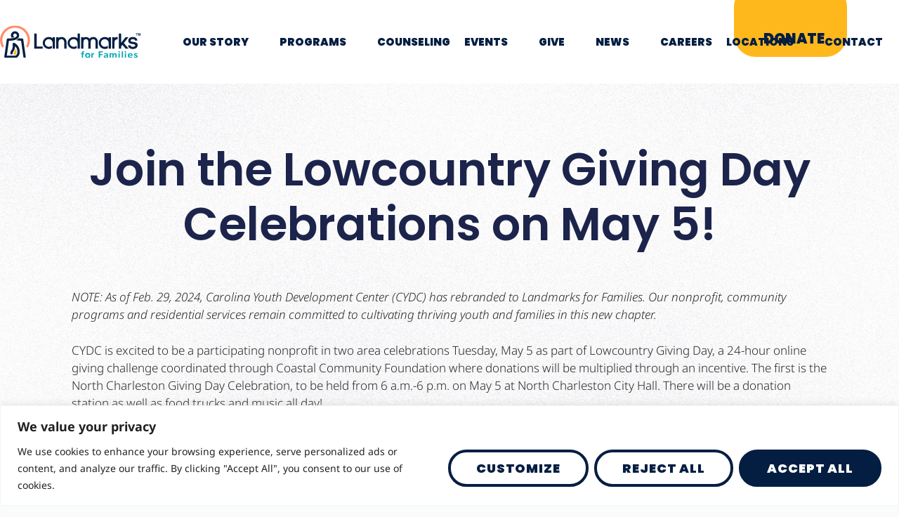

--- FILE ---
content_type: text/html; charset=UTF-8
request_url: https://landmarksforfamilies.org/join-the-lowcountry-giving-day-celebrations-on-may-5/
body_size: 27286
content:
<!doctype html>
<html lang="en-US">
<head>
	
	<meta charset="UTF-8">
	<meta name="viewport" content="width=device-width, initial-scale=1, maximum-scale=5, viewport-fit=cover">
	<link rel="profile" href="https://gmpg.org/xfn/11">

	<meta name='robots' content='index, follow, max-image-preview:large, max-snippet:-1, max-video-preview:-1' />
	<style>img:is([sizes="auto" i], [sizes^="auto," i]) { contain-intrinsic-size: 3000px 1500px }</style>
	
	<!-- This site is optimized with the Yoast SEO plugin v26.7 - https://yoast.com/wordpress/plugins/seo/ -->
	<title>Join the Lowcountry Giving Day Celebrations on May 5! - Landmarks For Families</title>
	<link rel="canonical" href="https://landmarksforfamilies.org/join-the-lowcountry-giving-day-celebrations-on-may-5/" />
	<meta property="og:locale" content="en_US" />
	<meta property="og:type" content="article" />
	<meta property="og:title" content="Join the Lowcountry Giving Day Celebrations on May 5! - Landmarks For Families" />
	<meta property="og:description" content="NOTE: As of Feb. 29, 2024, Carolina Youth Development Center (CYDC) has rebranded to Landmarks for Families. Our nonprofit, community programs and residential services remain committed to cultivating thriving youth [&hellip;]" />
	<meta property="og:url" content="https://landmarksforfamilies.org/join-the-lowcountry-giving-day-celebrations-on-may-5/" />
	<meta property="og:site_name" content="Landmarks For Families" />
	<meta property="article:published_time" content="2015-04-21T14:13:53+00:00" />
	<meta property="article:modified_time" content="2024-01-26T19:56:40+00:00" />
	<meta property="og:image" content="https://scontent-atl.xx.fbcdn.net/hphotos-xtp1/v/t1.0-9/11146279_10155419868330247_2234245374732793209_n.jpg?oh=f22898e5da952d3d433825b7f51dcd13&amp;oe=55A706CC" />
	<meta name="author" content="Landmarks For Families" />
	<meta name="twitter:card" content="summary_large_image" />
	<meta name="twitter:label1" content="Written by" />
	<meta name="twitter:data1" content="Landmarks For Families" />
	<meta name="twitter:label2" content="Est. reading time" />
	<meta name="twitter:data2" content="2 minutes" />
	<script type="application/ld+json" class="yoast-schema-graph">{"@context":"https://schema.org","@graph":[{"@type":"Article","@id":"https://landmarksforfamilies.org/join-the-lowcountry-giving-day-celebrations-on-may-5/#article","isPartOf":{"@id":"https://landmarksforfamilies.org/join-the-lowcountry-giving-day-celebrations-on-may-5/"},"author":{"name":"Landmarks For Families","@id":"https://landmarksforfamilies.org/#/schema/person/bc48f46df5db2e9171f9fac06aca00b6"},"headline":"Join the Lowcountry Giving Day Celebrations on May 5!","datePublished":"2015-04-21T14:13:53+00:00","dateModified":"2024-01-26T19:56:40+00:00","mainEntityOfPage":{"@id":"https://landmarksforfamilies.org/join-the-lowcountry-giving-day-celebrations-on-may-5/"},"wordCount":237,"commentCount":0,"publisher":{"@id":"https://landmarksforfamilies.org/#organization"},"image":{"@id":"https://landmarksforfamilies.org/join-the-lowcountry-giving-day-celebrations-on-may-5/#primaryimage"},"thumbnailUrl":"https://scontent-atl.xx.fbcdn.net/hphotos-xtp1/v/t1.0-9/11146279_10155419868330247_2234245374732793209_n.jpg?oh=f22898e5da952d3d433825b7f51dcd13&amp;oe=55A706CC","articleSection":["Blog"],"inLanguage":"en-US","potentialAction":[{"@type":"CommentAction","name":"Comment","target":["https://landmarksforfamilies.org/join-the-lowcountry-giving-day-celebrations-on-may-5/#respond"]}]},{"@type":"WebPage","@id":"https://landmarksforfamilies.org/join-the-lowcountry-giving-day-celebrations-on-may-5/","url":"https://landmarksforfamilies.org/join-the-lowcountry-giving-day-celebrations-on-may-5/","name":"Join the Lowcountry Giving Day Celebrations on May 5! - Landmarks For Families","isPartOf":{"@id":"https://landmarksforfamilies.org/#website"},"primaryImageOfPage":{"@id":"https://landmarksforfamilies.org/join-the-lowcountry-giving-day-celebrations-on-may-5/#primaryimage"},"image":{"@id":"https://landmarksforfamilies.org/join-the-lowcountry-giving-day-celebrations-on-may-5/#primaryimage"},"thumbnailUrl":"https://scontent-atl.xx.fbcdn.net/hphotos-xtp1/v/t1.0-9/11146279_10155419868330247_2234245374732793209_n.jpg?oh=f22898e5da952d3d433825b7f51dcd13&amp;oe=55A706CC","datePublished":"2015-04-21T14:13:53+00:00","dateModified":"2024-01-26T19:56:40+00:00","breadcrumb":{"@id":"https://landmarksforfamilies.org/join-the-lowcountry-giving-day-celebrations-on-may-5/#breadcrumb"},"inLanguage":"en-US","potentialAction":[{"@type":"ReadAction","target":["https://landmarksforfamilies.org/join-the-lowcountry-giving-day-celebrations-on-may-5/"]}]},{"@type":"ImageObject","inLanguage":"en-US","@id":"https://landmarksforfamilies.org/join-the-lowcountry-giving-day-celebrations-on-may-5/#primaryimage","url":"https://scontent-atl.xx.fbcdn.net/hphotos-xtp1/v/t1.0-9/11146279_10155419868330247_2234245374732793209_n.jpg?oh=f22898e5da952d3d433825b7f51dcd13&amp;oe=55A706CC","contentUrl":"https://scontent-atl.xx.fbcdn.net/hphotos-xtp1/v/t1.0-9/11146279_10155419868330247_2234245374732793209_n.jpg?oh=f22898e5da952d3d433825b7f51dcd13&amp;oe=55A706CC"},{"@type":"BreadcrumbList","@id":"https://landmarksforfamilies.org/join-the-lowcountry-giving-day-celebrations-on-may-5/#breadcrumb","itemListElement":[{"@type":"ListItem","position":1,"name":"Home","item":"https://landmarksforfamilies.org/"},{"@type":"ListItem","position":2,"name":"Join the Lowcountry Giving Day Celebrations on May 5!"}]},{"@type":"WebSite","@id":"https://landmarksforfamilies.org/#website","url":"https://landmarksforfamilies.org/","name":"Landmarks For Families","description":"","publisher":{"@id":"https://landmarksforfamilies.org/#organization"},"potentialAction":[{"@type":"SearchAction","target":{"@type":"EntryPoint","urlTemplate":"https://landmarksforfamilies.org/?s={search_term_string}"},"query-input":{"@type":"PropertyValueSpecification","valueRequired":true,"valueName":"search_term_string"}}],"inLanguage":"en-US"},{"@type":"Organization","@id":"https://landmarksforfamilies.org/#organization","name":"Landmarks For Families","url":"https://landmarksforfamilies.org/","logo":{"@type":"ImageObject","inLanguage":"en-US","@id":"https://landmarksforfamilies.org/#/schema/logo/image/","url":"https://landmarksforfamilies.org/wp-content/uploads/2023/08/landmarks-logo.svg","contentUrl":"https://landmarksforfamilies.org/wp-content/uploads/2023/08/landmarks-logo.svg","width":266,"height":63,"caption":"Landmarks For Families"},"image":{"@id":"https://landmarksforfamilies.org/#/schema/logo/image/"}},{"@type":"Person","@id":"https://landmarksforfamilies.org/#/schema/person/bc48f46df5db2e9171f9fac06aca00b6","name":"Landmarks For Families","image":{"@type":"ImageObject","inLanguage":"en-US","@id":"https://landmarksforfamilies.org/#/schema/person/image/","url":"https://secure.gravatar.com/avatar/8a61c46d6858d4ac16164253ac3270d57b2ffc36d7cb25074d5310c899bd4269?s=96&d=mm&r=g","contentUrl":"https://secure.gravatar.com/avatar/8a61c46d6858d4ac16164253ac3270d57b2ffc36d7cb25074d5310c899bd4269?s=96&d=mm&r=g","caption":"Landmarks For Families"},"url":"https://landmarksforfamilies.org/author/landmarks/"}]}</script>
	<!-- / Yoast SEO plugin. -->


<link rel='dns-prefetch' href='//fonts.googleapis.com' />
<link rel='dns-prefetch' href='//www.googletagmanager.com' />
<link rel="alternate" type="application/rss+xml" title="Landmarks For Families &raquo; Feed" href="https://landmarksforfamilies.org/feed/" />
<link rel="alternate" type="application/rss+xml" title="Landmarks For Families &raquo; Comments Feed" href="https://landmarksforfamilies.org/comments/feed/" />
<link rel="alternate" type="text/calendar" title="Landmarks For Families &raquo; iCal Feed" href="https://landmarksforfamilies.org/program-calendars/?ical=1" />
<link rel="alternate" type="application/rss+xml" title="Landmarks For Families &raquo; Join the Lowcountry Giving Day Celebrations on May 5! Comments Feed" href="https://landmarksforfamilies.org/join-the-lowcountry-giving-day-celebrations-on-may-5/feed/" />
<link rel='stylesheet' id='blocksy-dynamic-global-css' href='https://landmarksforfamilies.org/wp-content/uploads/blocksy/css/global.css?ver=24587' media='all' />
<link rel='stylesheet' id='wp-block-library-css' href='https://landmarksforfamilies.org/wp-includes/css/dist/block-library/style.min.css?ver=6.8.3' media='all' />
<style id='filebird-block-filebird-gallery-style-inline-css'>
ul.filebird-block-filebird-gallery{margin:auto!important;padding:0!important;width:100%}ul.filebird-block-filebird-gallery.layout-grid{display:grid;grid-gap:20px;align-items:stretch;grid-template-columns:repeat(var(--columns),1fr);justify-items:stretch}ul.filebird-block-filebird-gallery.layout-grid li img{border:1px solid #ccc;box-shadow:2px 2px 6px 0 rgba(0,0,0,.3);height:100%;max-width:100%;-o-object-fit:cover;object-fit:cover;width:100%}ul.filebird-block-filebird-gallery.layout-masonry{-moz-column-count:var(--columns);-moz-column-gap:var(--space);column-gap:var(--space);-moz-column-width:var(--min-width);columns:var(--min-width) var(--columns);display:block;overflow:auto}ul.filebird-block-filebird-gallery.layout-masonry li{margin-bottom:var(--space)}ul.filebird-block-filebird-gallery li{list-style:none}ul.filebird-block-filebird-gallery li figure{height:100%;margin:0;padding:0;position:relative;width:100%}ul.filebird-block-filebird-gallery li figure figcaption{background:linear-gradient(0deg,rgba(0,0,0,.7),rgba(0,0,0,.3) 70%,transparent);bottom:0;box-sizing:border-box;color:#fff;font-size:.8em;margin:0;max-height:100%;overflow:auto;padding:3em .77em .7em;position:absolute;text-align:center;width:100%;z-index:2}ul.filebird-block-filebird-gallery li figure figcaption a{color:inherit}

</style>
<style id='global-styles-inline-css'>
:root{--wp--preset--aspect-ratio--square: 1;--wp--preset--aspect-ratio--4-3: 4/3;--wp--preset--aspect-ratio--3-4: 3/4;--wp--preset--aspect-ratio--3-2: 3/2;--wp--preset--aspect-ratio--2-3: 2/3;--wp--preset--aspect-ratio--16-9: 16/9;--wp--preset--aspect-ratio--9-16: 9/16;--wp--preset--color--black: #000000;--wp--preset--color--cyan-bluish-gray: #abb8c3;--wp--preset--color--white: #ffffff;--wp--preset--color--pale-pink: #f78da7;--wp--preset--color--vivid-red: #cf2e2e;--wp--preset--color--luminous-vivid-orange: #ff6900;--wp--preset--color--luminous-vivid-amber: #fcb900;--wp--preset--color--light-green-cyan: #7bdcb5;--wp--preset--color--vivid-green-cyan: #00d084;--wp--preset--color--pale-cyan-blue: #8ed1fc;--wp--preset--color--vivid-cyan-blue: #0693e3;--wp--preset--color--vivid-purple: #9b51e0;--wp--preset--color--palette-color-1: var(--theme-palette-color-1, #2872fa);--wp--preset--color--palette-color-2: var(--theme-palette-color-2, #1559ed);--wp--preset--color--palette-color-3: var(--theme-palette-color-3, #3A4F66);--wp--preset--color--palette-color-4: var(--theme-palette-color-4, #192a3d);--wp--preset--color--palette-color-5: var(--theme-palette-color-5, #e1e8ed);--wp--preset--color--palette-color-6: var(--theme-palette-color-6, #f2f5f7);--wp--preset--color--palette-color-7: var(--theme-palette-color-7, #FAFBFC);--wp--preset--color--palette-color-8: var(--theme-palette-color-8, #ffffff);--wp--preset--gradient--vivid-cyan-blue-to-vivid-purple: linear-gradient(135deg,rgba(6,147,227,1) 0%,rgb(155,81,224) 100%);--wp--preset--gradient--light-green-cyan-to-vivid-green-cyan: linear-gradient(135deg,rgb(122,220,180) 0%,rgb(0,208,130) 100%);--wp--preset--gradient--luminous-vivid-amber-to-luminous-vivid-orange: linear-gradient(135deg,rgba(252,185,0,1) 0%,rgba(255,105,0,1) 100%);--wp--preset--gradient--luminous-vivid-orange-to-vivid-red: linear-gradient(135deg,rgba(255,105,0,1) 0%,rgb(207,46,46) 100%);--wp--preset--gradient--very-light-gray-to-cyan-bluish-gray: linear-gradient(135deg,rgb(238,238,238) 0%,rgb(169,184,195) 100%);--wp--preset--gradient--cool-to-warm-spectrum: linear-gradient(135deg,rgb(74,234,220) 0%,rgb(151,120,209) 20%,rgb(207,42,186) 40%,rgb(238,44,130) 60%,rgb(251,105,98) 80%,rgb(254,248,76) 100%);--wp--preset--gradient--blush-light-purple: linear-gradient(135deg,rgb(255,206,236) 0%,rgb(152,150,240) 100%);--wp--preset--gradient--blush-bordeaux: linear-gradient(135deg,rgb(254,205,165) 0%,rgb(254,45,45) 50%,rgb(107,0,62) 100%);--wp--preset--gradient--luminous-dusk: linear-gradient(135deg,rgb(255,203,112) 0%,rgb(199,81,192) 50%,rgb(65,88,208) 100%);--wp--preset--gradient--pale-ocean: linear-gradient(135deg,rgb(255,245,203) 0%,rgb(182,227,212) 50%,rgb(51,167,181) 100%);--wp--preset--gradient--electric-grass: linear-gradient(135deg,rgb(202,248,128) 0%,rgb(113,206,126) 100%);--wp--preset--gradient--midnight: linear-gradient(135deg,rgb(2,3,129) 0%,rgb(40,116,252) 100%);--wp--preset--gradient--juicy-peach: linear-gradient(to right, #ffecd2 0%, #fcb69f 100%);--wp--preset--gradient--young-passion: linear-gradient(to right, #ff8177 0%, #ff867a 0%, #ff8c7f 21%, #f99185 52%, #cf556c 78%, #b12a5b 100%);--wp--preset--gradient--true-sunset: linear-gradient(to right, #fa709a 0%, #fee140 100%);--wp--preset--gradient--morpheus-den: linear-gradient(to top, #30cfd0 0%, #330867 100%);--wp--preset--gradient--plum-plate: linear-gradient(135deg, #667eea 0%, #764ba2 100%);--wp--preset--gradient--aqua-splash: linear-gradient(15deg, #13547a 0%, #80d0c7 100%);--wp--preset--gradient--love-kiss: linear-gradient(to top, #ff0844 0%, #ffb199 100%);--wp--preset--gradient--new-retrowave: linear-gradient(to top, #3b41c5 0%, #a981bb 49%, #ffc8a9 100%);--wp--preset--gradient--plum-bath: linear-gradient(to top, #cc208e 0%, #6713d2 100%);--wp--preset--gradient--high-flight: linear-gradient(to right, #0acffe 0%, #495aff 100%);--wp--preset--gradient--teen-party: linear-gradient(-225deg, #FF057C 0%, #8D0B93 50%, #321575 100%);--wp--preset--gradient--fabled-sunset: linear-gradient(-225deg, #231557 0%, #44107A 29%, #FF1361 67%, #FFF800 100%);--wp--preset--gradient--arielle-smile: radial-gradient(circle 248px at center, #16d9e3 0%, #30c7ec 47%, #46aef7 100%);--wp--preset--gradient--itmeo-branding: linear-gradient(180deg, #2af598 0%, #009efd 100%);--wp--preset--gradient--deep-blue: linear-gradient(to right, #6a11cb 0%, #2575fc 100%);--wp--preset--gradient--strong-bliss: linear-gradient(to right, #f78ca0 0%, #f9748f 19%, #fd868c 60%, #fe9a8b 100%);--wp--preset--gradient--sweet-period: linear-gradient(to top, #3f51b1 0%, #5a55ae 13%, #7b5fac 25%, #8f6aae 38%, #a86aa4 50%, #cc6b8e 62%, #f18271 75%, #f3a469 87%, #f7c978 100%);--wp--preset--gradient--purple-division: linear-gradient(to top, #7028e4 0%, #e5b2ca 100%);--wp--preset--gradient--cold-evening: linear-gradient(to top, #0c3483 0%, #a2b6df 100%, #6b8cce 100%, #a2b6df 100%);--wp--preset--gradient--mountain-rock: linear-gradient(to right, #868f96 0%, #596164 100%);--wp--preset--gradient--desert-hump: linear-gradient(to top, #c79081 0%, #dfa579 100%);--wp--preset--gradient--ethernal-constance: linear-gradient(to top, #09203f 0%, #537895 100%);--wp--preset--gradient--happy-memories: linear-gradient(-60deg, #ff5858 0%, #f09819 100%);--wp--preset--gradient--grown-early: linear-gradient(to top, #0ba360 0%, #3cba92 100%);--wp--preset--gradient--morning-salad: linear-gradient(-225deg, #B7F8DB 0%, #50A7C2 100%);--wp--preset--gradient--night-call: linear-gradient(-225deg, #AC32E4 0%, #7918F2 48%, #4801FF 100%);--wp--preset--gradient--mind-crawl: linear-gradient(-225deg, #473B7B 0%, #3584A7 51%, #30D2BE 100%);--wp--preset--gradient--angel-care: linear-gradient(-225deg, #FFE29F 0%, #FFA99F 48%, #FF719A 100%);--wp--preset--gradient--juicy-cake: linear-gradient(to top, #e14fad 0%, #f9d423 100%);--wp--preset--gradient--rich-metal: linear-gradient(to right, #d7d2cc 0%, #304352 100%);--wp--preset--gradient--mole-hall: linear-gradient(-20deg, #616161 0%, #9bc5c3 100%);--wp--preset--gradient--cloudy-knoxville: linear-gradient(120deg, #fdfbfb 0%, #ebedee 100%);--wp--preset--gradient--soft-grass: linear-gradient(to top, #c1dfc4 0%, #deecdd 100%);--wp--preset--gradient--saint-petersburg: linear-gradient(135deg, #f5f7fa 0%, #c3cfe2 100%);--wp--preset--gradient--everlasting-sky: linear-gradient(135deg, #fdfcfb 0%, #e2d1c3 100%);--wp--preset--gradient--kind-steel: linear-gradient(-20deg, #e9defa 0%, #fbfcdb 100%);--wp--preset--gradient--over-sun: linear-gradient(60deg, #abecd6 0%, #fbed96 100%);--wp--preset--gradient--premium-white: linear-gradient(to top, #d5d4d0 0%, #d5d4d0 1%, #eeeeec 31%, #efeeec 75%, #e9e9e7 100%);--wp--preset--gradient--clean-mirror: linear-gradient(45deg, #93a5cf 0%, #e4efe9 100%);--wp--preset--gradient--wild-apple: linear-gradient(to top, #d299c2 0%, #fef9d7 100%);--wp--preset--gradient--snow-again: linear-gradient(to top, #e6e9f0 0%, #eef1f5 100%);--wp--preset--gradient--confident-cloud: linear-gradient(to top, #dad4ec 0%, #dad4ec 1%, #f3e7e9 100%);--wp--preset--gradient--glass-water: linear-gradient(to top, #dfe9f3 0%, white 100%);--wp--preset--gradient--perfect-white: linear-gradient(-225deg, #E3FDF5 0%, #FFE6FA 100%);--wp--preset--font-size--small: 13px;--wp--preset--font-size--medium: 20px;--wp--preset--font-size--large: clamp(22px, 1.375rem + ((1vw - 3.2px) * 0.625), 30px);--wp--preset--font-size--x-large: clamp(30px, 1.875rem + ((1vw - 3.2px) * 1.563), 50px);--wp--preset--font-size--xx-large: clamp(45px, 2.813rem + ((1vw - 3.2px) * 2.734), 80px);--wp--preset--spacing--20: 0.44rem;--wp--preset--spacing--30: 0.67rem;--wp--preset--spacing--40: 1rem;--wp--preset--spacing--50: 1.5rem;--wp--preset--spacing--60: 2.25rem;--wp--preset--spacing--70: 3.38rem;--wp--preset--spacing--80: 5.06rem;--wp--preset--shadow--natural: 6px 6px 9px rgba(0, 0, 0, 0.2);--wp--preset--shadow--deep: 12px 12px 50px rgba(0, 0, 0, 0.4);--wp--preset--shadow--sharp: 6px 6px 0px rgba(0, 0, 0, 0.2);--wp--preset--shadow--outlined: 6px 6px 0px -3px rgba(255, 255, 255, 1), 6px 6px rgba(0, 0, 0, 1);--wp--preset--shadow--crisp: 6px 6px 0px rgba(0, 0, 0, 1);}:root { --wp--style--global--content-size: var(--theme-block-max-width);--wp--style--global--wide-size: var(--theme-block-wide-max-width); }:where(body) { margin: 0; }.wp-site-blocks > .alignleft { float: left; margin-right: 2em; }.wp-site-blocks > .alignright { float: right; margin-left: 2em; }.wp-site-blocks > .aligncenter { justify-content: center; margin-left: auto; margin-right: auto; }:where(.wp-site-blocks) > * { margin-block-start: var(--theme-content-spacing); margin-block-end: 0; }:where(.wp-site-blocks) > :first-child { margin-block-start: 0; }:where(.wp-site-blocks) > :last-child { margin-block-end: 0; }:root { --wp--style--block-gap: var(--theme-content-spacing); }:root :where(.is-layout-flow) > :first-child{margin-block-start: 0;}:root :where(.is-layout-flow) > :last-child{margin-block-end: 0;}:root :where(.is-layout-flow) > *{margin-block-start: var(--theme-content-spacing);margin-block-end: 0;}:root :where(.is-layout-constrained) > :first-child{margin-block-start: 0;}:root :where(.is-layout-constrained) > :last-child{margin-block-end: 0;}:root :where(.is-layout-constrained) > *{margin-block-start: var(--theme-content-spacing);margin-block-end: 0;}:root :where(.is-layout-flex){gap: var(--theme-content-spacing);}:root :where(.is-layout-grid){gap: var(--theme-content-spacing);}.is-layout-flow > .alignleft{float: left;margin-inline-start: 0;margin-inline-end: 2em;}.is-layout-flow > .alignright{float: right;margin-inline-start: 2em;margin-inline-end: 0;}.is-layout-flow > .aligncenter{margin-left: auto !important;margin-right: auto !important;}.is-layout-constrained > .alignleft{float: left;margin-inline-start: 0;margin-inline-end: 2em;}.is-layout-constrained > .alignright{float: right;margin-inline-start: 2em;margin-inline-end: 0;}.is-layout-constrained > .aligncenter{margin-left: auto !important;margin-right: auto !important;}.is-layout-constrained > :where(:not(.alignleft):not(.alignright):not(.alignfull)){max-width: var(--wp--style--global--content-size);margin-left: auto !important;margin-right: auto !important;}.is-layout-constrained > .alignwide{max-width: var(--wp--style--global--wide-size);}body .is-layout-flex{display: flex;}.is-layout-flex{flex-wrap: wrap;align-items: center;}.is-layout-flex > :is(*, div){margin: 0;}body .is-layout-grid{display: grid;}.is-layout-grid > :is(*, div){margin: 0;}body{padding-top: 0px;padding-right: 0px;padding-bottom: 0px;padding-left: 0px;}.has-black-color{color: var(--wp--preset--color--black) !important;}.has-cyan-bluish-gray-color{color: var(--wp--preset--color--cyan-bluish-gray) !important;}.has-white-color{color: var(--wp--preset--color--white) !important;}.has-pale-pink-color{color: var(--wp--preset--color--pale-pink) !important;}.has-vivid-red-color{color: var(--wp--preset--color--vivid-red) !important;}.has-luminous-vivid-orange-color{color: var(--wp--preset--color--luminous-vivid-orange) !important;}.has-luminous-vivid-amber-color{color: var(--wp--preset--color--luminous-vivid-amber) !important;}.has-light-green-cyan-color{color: var(--wp--preset--color--light-green-cyan) !important;}.has-vivid-green-cyan-color{color: var(--wp--preset--color--vivid-green-cyan) !important;}.has-pale-cyan-blue-color{color: var(--wp--preset--color--pale-cyan-blue) !important;}.has-vivid-cyan-blue-color{color: var(--wp--preset--color--vivid-cyan-blue) !important;}.has-vivid-purple-color{color: var(--wp--preset--color--vivid-purple) !important;}.has-palette-color-1-color{color: var(--wp--preset--color--palette-color-1) !important;}.has-palette-color-2-color{color: var(--wp--preset--color--palette-color-2) !important;}.has-palette-color-3-color{color: var(--wp--preset--color--palette-color-3) !important;}.has-palette-color-4-color{color: var(--wp--preset--color--palette-color-4) !important;}.has-palette-color-5-color{color: var(--wp--preset--color--palette-color-5) !important;}.has-palette-color-6-color{color: var(--wp--preset--color--palette-color-6) !important;}.has-palette-color-7-color{color: var(--wp--preset--color--palette-color-7) !important;}.has-palette-color-8-color{color: var(--wp--preset--color--palette-color-8) !important;}.has-black-background-color{background-color: var(--wp--preset--color--black) !important;}.has-cyan-bluish-gray-background-color{background-color: var(--wp--preset--color--cyan-bluish-gray) !important;}.has-white-background-color{background-color: var(--wp--preset--color--white) !important;}.has-pale-pink-background-color{background-color: var(--wp--preset--color--pale-pink) !important;}.has-vivid-red-background-color{background-color: var(--wp--preset--color--vivid-red) !important;}.has-luminous-vivid-orange-background-color{background-color: var(--wp--preset--color--luminous-vivid-orange) !important;}.has-luminous-vivid-amber-background-color{background-color: var(--wp--preset--color--luminous-vivid-amber) !important;}.has-light-green-cyan-background-color{background-color: var(--wp--preset--color--light-green-cyan) !important;}.has-vivid-green-cyan-background-color{background-color: var(--wp--preset--color--vivid-green-cyan) !important;}.has-pale-cyan-blue-background-color{background-color: var(--wp--preset--color--pale-cyan-blue) !important;}.has-vivid-cyan-blue-background-color{background-color: var(--wp--preset--color--vivid-cyan-blue) !important;}.has-vivid-purple-background-color{background-color: var(--wp--preset--color--vivid-purple) !important;}.has-palette-color-1-background-color{background-color: var(--wp--preset--color--palette-color-1) !important;}.has-palette-color-2-background-color{background-color: var(--wp--preset--color--palette-color-2) !important;}.has-palette-color-3-background-color{background-color: var(--wp--preset--color--palette-color-3) !important;}.has-palette-color-4-background-color{background-color: var(--wp--preset--color--palette-color-4) !important;}.has-palette-color-5-background-color{background-color: var(--wp--preset--color--palette-color-5) !important;}.has-palette-color-6-background-color{background-color: var(--wp--preset--color--palette-color-6) !important;}.has-palette-color-7-background-color{background-color: var(--wp--preset--color--palette-color-7) !important;}.has-palette-color-8-background-color{background-color: var(--wp--preset--color--palette-color-8) !important;}.has-black-border-color{border-color: var(--wp--preset--color--black) !important;}.has-cyan-bluish-gray-border-color{border-color: var(--wp--preset--color--cyan-bluish-gray) !important;}.has-white-border-color{border-color: var(--wp--preset--color--white) !important;}.has-pale-pink-border-color{border-color: var(--wp--preset--color--pale-pink) !important;}.has-vivid-red-border-color{border-color: var(--wp--preset--color--vivid-red) !important;}.has-luminous-vivid-orange-border-color{border-color: var(--wp--preset--color--luminous-vivid-orange) !important;}.has-luminous-vivid-amber-border-color{border-color: var(--wp--preset--color--luminous-vivid-amber) !important;}.has-light-green-cyan-border-color{border-color: var(--wp--preset--color--light-green-cyan) !important;}.has-vivid-green-cyan-border-color{border-color: var(--wp--preset--color--vivid-green-cyan) !important;}.has-pale-cyan-blue-border-color{border-color: var(--wp--preset--color--pale-cyan-blue) !important;}.has-vivid-cyan-blue-border-color{border-color: var(--wp--preset--color--vivid-cyan-blue) !important;}.has-vivid-purple-border-color{border-color: var(--wp--preset--color--vivid-purple) !important;}.has-palette-color-1-border-color{border-color: var(--wp--preset--color--palette-color-1) !important;}.has-palette-color-2-border-color{border-color: var(--wp--preset--color--palette-color-2) !important;}.has-palette-color-3-border-color{border-color: var(--wp--preset--color--palette-color-3) !important;}.has-palette-color-4-border-color{border-color: var(--wp--preset--color--palette-color-4) !important;}.has-palette-color-5-border-color{border-color: var(--wp--preset--color--palette-color-5) !important;}.has-palette-color-6-border-color{border-color: var(--wp--preset--color--palette-color-6) !important;}.has-palette-color-7-border-color{border-color: var(--wp--preset--color--palette-color-7) !important;}.has-palette-color-8-border-color{border-color: var(--wp--preset--color--palette-color-8) !important;}.has-vivid-cyan-blue-to-vivid-purple-gradient-background{background: var(--wp--preset--gradient--vivid-cyan-blue-to-vivid-purple) !important;}.has-light-green-cyan-to-vivid-green-cyan-gradient-background{background: var(--wp--preset--gradient--light-green-cyan-to-vivid-green-cyan) !important;}.has-luminous-vivid-amber-to-luminous-vivid-orange-gradient-background{background: var(--wp--preset--gradient--luminous-vivid-amber-to-luminous-vivid-orange) !important;}.has-luminous-vivid-orange-to-vivid-red-gradient-background{background: var(--wp--preset--gradient--luminous-vivid-orange-to-vivid-red) !important;}.has-very-light-gray-to-cyan-bluish-gray-gradient-background{background: var(--wp--preset--gradient--very-light-gray-to-cyan-bluish-gray) !important;}.has-cool-to-warm-spectrum-gradient-background{background: var(--wp--preset--gradient--cool-to-warm-spectrum) !important;}.has-blush-light-purple-gradient-background{background: var(--wp--preset--gradient--blush-light-purple) !important;}.has-blush-bordeaux-gradient-background{background: var(--wp--preset--gradient--blush-bordeaux) !important;}.has-luminous-dusk-gradient-background{background: var(--wp--preset--gradient--luminous-dusk) !important;}.has-pale-ocean-gradient-background{background: var(--wp--preset--gradient--pale-ocean) !important;}.has-electric-grass-gradient-background{background: var(--wp--preset--gradient--electric-grass) !important;}.has-midnight-gradient-background{background: var(--wp--preset--gradient--midnight) !important;}.has-juicy-peach-gradient-background{background: var(--wp--preset--gradient--juicy-peach) !important;}.has-young-passion-gradient-background{background: var(--wp--preset--gradient--young-passion) !important;}.has-true-sunset-gradient-background{background: var(--wp--preset--gradient--true-sunset) !important;}.has-morpheus-den-gradient-background{background: var(--wp--preset--gradient--morpheus-den) !important;}.has-plum-plate-gradient-background{background: var(--wp--preset--gradient--plum-plate) !important;}.has-aqua-splash-gradient-background{background: var(--wp--preset--gradient--aqua-splash) !important;}.has-love-kiss-gradient-background{background: var(--wp--preset--gradient--love-kiss) !important;}.has-new-retrowave-gradient-background{background: var(--wp--preset--gradient--new-retrowave) !important;}.has-plum-bath-gradient-background{background: var(--wp--preset--gradient--plum-bath) !important;}.has-high-flight-gradient-background{background: var(--wp--preset--gradient--high-flight) !important;}.has-teen-party-gradient-background{background: var(--wp--preset--gradient--teen-party) !important;}.has-fabled-sunset-gradient-background{background: var(--wp--preset--gradient--fabled-sunset) !important;}.has-arielle-smile-gradient-background{background: var(--wp--preset--gradient--arielle-smile) !important;}.has-itmeo-branding-gradient-background{background: var(--wp--preset--gradient--itmeo-branding) !important;}.has-deep-blue-gradient-background{background: var(--wp--preset--gradient--deep-blue) !important;}.has-strong-bliss-gradient-background{background: var(--wp--preset--gradient--strong-bliss) !important;}.has-sweet-period-gradient-background{background: var(--wp--preset--gradient--sweet-period) !important;}.has-purple-division-gradient-background{background: var(--wp--preset--gradient--purple-division) !important;}.has-cold-evening-gradient-background{background: var(--wp--preset--gradient--cold-evening) !important;}.has-mountain-rock-gradient-background{background: var(--wp--preset--gradient--mountain-rock) !important;}.has-desert-hump-gradient-background{background: var(--wp--preset--gradient--desert-hump) !important;}.has-ethernal-constance-gradient-background{background: var(--wp--preset--gradient--ethernal-constance) !important;}.has-happy-memories-gradient-background{background: var(--wp--preset--gradient--happy-memories) !important;}.has-grown-early-gradient-background{background: var(--wp--preset--gradient--grown-early) !important;}.has-morning-salad-gradient-background{background: var(--wp--preset--gradient--morning-salad) !important;}.has-night-call-gradient-background{background: var(--wp--preset--gradient--night-call) !important;}.has-mind-crawl-gradient-background{background: var(--wp--preset--gradient--mind-crawl) !important;}.has-angel-care-gradient-background{background: var(--wp--preset--gradient--angel-care) !important;}.has-juicy-cake-gradient-background{background: var(--wp--preset--gradient--juicy-cake) !important;}.has-rich-metal-gradient-background{background: var(--wp--preset--gradient--rich-metal) !important;}.has-mole-hall-gradient-background{background: var(--wp--preset--gradient--mole-hall) !important;}.has-cloudy-knoxville-gradient-background{background: var(--wp--preset--gradient--cloudy-knoxville) !important;}.has-soft-grass-gradient-background{background: var(--wp--preset--gradient--soft-grass) !important;}.has-saint-petersburg-gradient-background{background: var(--wp--preset--gradient--saint-petersburg) !important;}.has-everlasting-sky-gradient-background{background: var(--wp--preset--gradient--everlasting-sky) !important;}.has-kind-steel-gradient-background{background: var(--wp--preset--gradient--kind-steel) !important;}.has-over-sun-gradient-background{background: var(--wp--preset--gradient--over-sun) !important;}.has-premium-white-gradient-background{background: var(--wp--preset--gradient--premium-white) !important;}.has-clean-mirror-gradient-background{background: var(--wp--preset--gradient--clean-mirror) !important;}.has-wild-apple-gradient-background{background: var(--wp--preset--gradient--wild-apple) !important;}.has-snow-again-gradient-background{background: var(--wp--preset--gradient--snow-again) !important;}.has-confident-cloud-gradient-background{background: var(--wp--preset--gradient--confident-cloud) !important;}.has-glass-water-gradient-background{background: var(--wp--preset--gradient--glass-water) !important;}.has-perfect-white-gradient-background{background: var(--wp--preset--gradient--perfect-white) !important;}.has-small-font-size{font-size: var(--wp--preset--font-size--small) !important;}.has-medium-font-size{font-size: var(--wp--preset--font-size--medium) !important;}.has-large-font-size{font-size: var(--wp--preset--font-size--large) !important;}.has-x-large-font-size{font-size: var(--wp--preset--font-size--x-large) !important;}.has-xx-large-font-size{font-size: var(--wp--preset--font-size--xx-large) !important;}
:root :where(.wp-block-pullquote){font-size: clamp(0.984em, 0.984rem + ((1vw - 0.2em) * 0.645), 1.5em);line-height: 1.6;}
</style>
<link rel='stylesheet' id='tribe-events-v2-single-skeleton-css' href='https://landmarksforfamilies.org/wp-content/plugins/the-events-calendar/build/css/tribe-events-single-skeleton.css?ver=6.15.14' media='all' />
<link rel='stylesheet' id='tribe-events-v2-single-skeleton-full-css' href='https://landmarksforfamilies.org/wp-content/plugins/the-events-calendar/build/css/tribe-events-single-full.css?ver=6.15.14' media='all' />
<link rel='stylesheet' id='tec-events-elementor-widgets-base-styles-css' href='https://landmarksforfamilies.org/wp-content/plugins/the-events-calendar/build/css/integrations/plugins/elementor/widgets/widget-base.css?ver=6.15.14' media='all' />
<link rel='stylesheet' id='uagb-block-positioning-css-css' href='https://landmarksforfamilies.org/wp-content/plugins/ultimate-addons-for-gutenberg/assets/css/spectra-block-positioning.min.css?ver=2.19.17' media='all' />
<link rel='stylesheet' id='uag-google-fonts-4010-css' href='//fonts.googleapis.com/css?family=Poppins%3A600%2C600italic&#038;subset=latin&#038;display=fallback&#038;ver=2.19.17' media='all' />
<link rel='stylesheet' id='uag-style-4010-css' href='https://landmarksforfamilies.org/wp-content/uploads/uag-plugin/assets/4000/uag-css-4010.css?ver=1768938214' media='all' />
<link rel='stylesheet' id='blocksy-fonts-font-source-google-css' href='https://fonts.googleapis.com/css2?family=Poppins:wght@900&#038;family=Oxygen:wght@400&#038;display=swap' media='all' />
<link rel='stylesheet' id='ct-main-styles-css' href='https://landmarksforfamilies.org/wp-content/themes/blocksy/static/bundle/main.min.css?ver=2.1.25' media='all' />
<link rel='stylesheet' id='ct-page-title-styles-css' href='https://landmarksforfamilies.org/wp-content/themes/blocksy/static/bundle/page-title.min.css?ver=2.1.25' media='all' />
<link rel='stylesheet' id='ct-comments-styles-css' href='https://landmarksforfamilies.org/wp-content/themes/blocksy/static/bundle/comments.min.css?ver=2.1.25' media='all' />
<link rel='stylesheet' id='ct-elementor-styles-css' href='https://landmarksforfamilies.org/wp-content/themes/blocksy/static/bundle/elementor-frontend.min.css?ver=2.1.25' media='all' />
<link rel='stylesheet' id='ct-tribe-events-styles-css' href='https://landmarksforfamilies.org/wp-content/themes/blocksy/static/bundle/tribe-events.min.css?ver=2.1.25' media='all' />
<link rel='stylesheet' id='elementor-frontend-css' href='https://landmarksforfamilies.org/wp-content/plugins/elementor/assets/css/frontend.min.css?ver=3.34.1' media='all' />
<link rel='stylesheet' id='widget-heading-css' href='https://landmarksforfamilies.org/wp-content/plugins/elementor/assets/css/widget-heading.min.css?ver=3.34.1' media='all' />
<link rel='stylesheet' id='widget-form-css' href='https://landmarksforfamilies.org/wp-content/plugins/elementor-pro/assets/css/widget-form.min.css?ver=3.34.0' media='all' />
<link rel='stylesheet' id='widget-image-css' href='https://landmarksforfamilies.org/wp-content/plugins/elementor/assets/css/widget-image.min.css?ver=3.34.1' media='all' />
<link rel='stylesheet' id='widget-divider-css' href='https://landmarksforfamilies.org/wp-content/plugins/elementor/assets/css/widget-divider.min.css?ver=3.34.1' media='all' />
<link rel='stylesheet' id='widget-spacer-css' href='https://landmarksforfamilies.org/wp-content/plugins/elementor/assets/css/widget-spacer.min.css?ver=3.34.1' media='all' />
<link rel='stylesheet' id='widget-post-navigation-css' href='https://landmarksforfamilies.org/wp-content/plugins/elementor-pro/assets/css/widget-post-navigation.min.css?ver=3.34.0' media='all' />
<link rel='stylesheet' id='widget-posts-css' href='https://landmarksforfamilies.org/wp-content/plugins/elementor-pro/assets/css/widget-posts.min.css?ver=3.34.0' media='all' />
<link rel='stylesheet' id='elementor-icons-css' href='https://landmarksforfamilies.org/wp-content/plugins/elementor/assets/lib/eicons/css/elementor-icons.min.css?ver=5.45.0' media='all' />
<link rel='stylesheet' id='elementor-post-11-css' href='https://landmarksforfamilies.org/wp-content/uploads/elementor/css/post-11.css?ver=1768797177' media='all' />
<link rel='stylesheet' id='elementor-post-1914-css' href='https://landmarksforfamilies.org/wp-content/uploads/elementor/css/post-1914.css?ver=1768797177' media='all' />
<link rel='stylesheet' id='elementor-post-3914-css' href='https://landmarksforfamilies.org/wp-content/uploads/elementor/css/post-3914.css?ver=1768797621' media='all' />
<link rel='stylesheet' id='elementor-gf-local-poppins-css' href='https://landmarksforfamilies.org/wp-content/uploads/elementor/google-fonts/css/poppins.css?ver=1742800857' media='all' />
<link rel='stylesheet' id='elementor-gf-local-notosans-css' href='https://landmarksforfamilies.org/wp-content/uploads/elementor/google-fonts/css/notosans.css?ver=1742800865' media='all' />
<link rel='stylesheet' id='elementor-gf-local-roboto-css' href='https://landmarksforfamilies.org/wp-content/uploads/elementor/google-fonts/css/roboto.css?ver=1742800874' media='all' />
<script id="cookie-law-info-js-extra">
var _ckyConfig = {"_ipData":[],"_assetsURL":"https:\/\/landmarksforfamilies.org\/wp-content\/plugins\/cookie-law-info\/lite\/frontend\/images\/","_publicURL":"https:\/\/landmarksforfamilies.org","_expiry":"365","_categories":[{"name":"Necessary","slug":"necessary","isNecessary":true,"ccpaDoNotSell":true,"cookies":[],"active":true,"defaultConsent":{"gdpr":true,"ccpa":true}},{"name":"Functional","slug":"functional","isNecessary":false,"ccpaDoNotSell":true,"cookies":[],"active":true,"defaultConsent":{"gdpr":false,"ccpa":false}},{"name":"Analytics","slug":"analytics","isNecessary":false,"ccpaDoNotSell":true,"cookies":[],"active":true,"defaultConsent":{"gdpr":false,"ccpa":false}},{"name":"Performance","slug":"performance","isNecessary":false,"ccpaDoNotSell":true,"cookies":[],"active":true,"defaultConsent":{"gdpr":false,"ccpa":false}},{"name":"Advertisement","slug":"advertisement","isNecessary":false,"ccpaDoNotSell":true,"cookies":[],"active":true,"defaultConsent":{"gdpr":false,"ccpa":false}}],"_activeLaw":"gdpr","_rootDomain":"","_block":"1","_showBanner":"1","_bannerConfig":{"settings":{"type":"banner","preferenceCenterType":"popup","position":"bottom","applicableLaw":"gdpr"},"behaviours":{"reloadBannerOnAccept":false,"loadAnalyticsByDefault":false,"animations":{"onLoad":"animate","onHide":"sticky"}},"config":{"revisitConsent":{"status":true,"tag":"revisit-consent","position":"bottom-left","meta":{"url":"#"},"styles":{"background-color":"#041e42"},"elements":{"title":{"type":"text","tag":"revisit-consent-title","status":true,"styles":{"color":"#0056a7"}}}},"preferenceCenter":{"toggle":{"status":true,"tag":"detail-category-toggle","type":"toggle","states":{"active":{"styles":{"background-color":"#1863DC"}},"inactive":{"styles":{"background-color":"#D0D5D2"}}}}},"categoryPreview":{"status":false,"toggle":{"status":true,"tag":"detail-category-preview-toggle","type":"toggle","states":{"active":{"styles":{"background-color":"#1863DC"}},"inactive":{"styles":{"background-color":"#D0D5D2"}}}}},"videoPlaceholder":{"status":true,"styles":{"background-color":"#000000","border-color":"#000000","color":"#ffffff"}},"readMore":{"status":false,"tag":"readmore-button","type":"link","meta":{"noFollow":true,"newTab":true},"styles":{"color":"#041e42","background-color":"transparent","border-color":"transparent"}},"showMore":{"status":true,"tag":"show-desc-button","type":"button","styles":{"color":"#1863DC"}},"showLess":{"status":true,"tag":"hide-desc-button","type":"button","styles":{"color":"#1863DC"}},"alwaysActive":{"status":true,"tag":"always-active","styles":{"color":"#008000"}},"manualLinks":{"status":true,"tag":"manual-links","type":"link","styles":{"color":"#1863DC"}},"auditTable":{"status":true},"optOption":{"status":true,"toggle":{"status":true,"tag":"optout-option-toggle","type":"toggle","states":{"active":{"styles":{"background-color":"#1863dc"}},"inactive":{"styles":{"background-color":"#FFFFFF"}}}}}}},"_version":"3.3.9.1","_logConsent":"1","_tags":[{"tag":"accept-button","styles":{"color":"#FFFFFF","background-color":"#041e42","border-color":"#041e42"}},{"tag":"reject-button","styles":{"color":"#041e42","background-color":"transparent","border-color":"#041e42"}},{"tag":"settings-button","styles":{"color":"#041e42","background-color":"transparent","border-color":"#041e42"}},{"tag":"readmore-button","styles":{"color":"#041e42","background-color":"transparent","border-color":"transparent"}},{"tag":"donotsell-button","styles":{"color":"#1863DC","background-color":"transparent","border-color":"transparent"}},{"tag":"show-desc-button","styles":{"color":"#1863DC"}},{"tag":"hide-desc-button","styles":{"color":"#1863DC"}},{"tag":"cky-always-active","styles":[]},{"tag":"cky-link","styles":[]},{"tag":"accept-button","styles":{"color":"#FFFFFF","background-color":"#041e42","border-color":"#041e42"}},{"tag":"revisit-consent","styles":{"background-color":"#041e42"}}],"_shortCodes":[{"key":"cky_readmore","content":"<a href=\"#\" class=\"cky-policy\" aria-label=\"Cookie Policy\" target=\"_blank\" rel=\"noopener\" data-cky-tag=\"readmore-button\">Cookie Policy<\/a>","tag":"readmore-button","status":false,"attributes":{"rel":"nofollow","target":"_blank"}},{"key":"cky_show_desc","content":"<button class=\"cky-show-desc-btn\" data-cky-tag=\"show-desc-button\" aria-label=\"Show more\">Show more<\/button>","tag":"show-desc-button","status":true,"attributes":[]},{"key":"cky_hide_desc","content":"<button class=\"cky-show-desc-btn\" data-cky-tag=\"hide-desc-button\" aria-label=\"Show less\">Show less<\/button>","tag":"hide-desc-button","status":true,"attributes":[]},{"key":"cky_optout_show_desc","content":"[cky_optout_show_desc]","tag":"optout-show-desc-button","status":true,"attributes":[]},{"key":"cky_optout_hide_desc","content":"[cky_optout_hide_desc]","tag":"optout-hide-desc-button","status":true,"attributes":[]},{"key":"cky_category_toggle_label","content":"[cky_{{status}}_category_label] [cky_preference_{{category_slug}}_title]","tag":"","status":true,"attributes":[]},{"key":"cky_enable_category_label","content":"Enable","tag":"","status":true,"attributes":[]},{"key":"cky_disable_category_label","content":"Disable","tag":"","status":true,"attributes":[]},{"key":"cky_video_placeholder","content":"<div class=\"video-placeholder-normal\" data-cky-tag=\"video-placeholder\" id=\"[UNIQUEID]\"><p class=\"video-placeholder-text-normal\" data-cky-tag=\"placeholder-title\">Please accept cookies to access this content<\/p><\/div>","tag":"","status":true,"attributes":[]},{"key":"cky_enable_optout_label","content":"Enable","tag":"","status":true,"attributes":[]},{"key":"cky_disable_optout_label","content":"Disable","tag":"","status":true,"attributes":[]},{"key":"cky_optout_toggle_label","content":"[cky_{{status}}_optout_label] [cky_optout_option_title]","tag":"","status":true,"attributes":[]},{"key":"cky_optout_option_title","content":"Do Not Sell or Share My Personal Information","tag":"","status":true,"attributes":[]},{"key":"cky_optout_close_label","content":"Close","tag":"","status":true,"attributes":[]},{"key":"cky_preference_close_label","content":"Close","tag":"","status":true,"attributes":[]}],"_rtl":"","_language":"en","_providersToBlock":[]};
var _ckyStyles = {"css":".cky-overlay{background: #000000; opacity: 0.4; position: fixed; top: 0; left: 0; width: 100%; height: 100%; z-index: 99999999;}.cky-hide{display: none;}.cky-btn-revisit-wrapper{display: flex; align-items: center; justify-content: center; background: #0056a7; width: 45px; height: 45px; border-radius: 50%; position: fixed; z-index: 999999; cursor: pointer;}.cky-revisit-bottom-left{bottom: 15px; left: 15px;}.cky-revisit-bottom-right{bottom: 15px; right: 15px;}.cky-btn-revisit-wrapper .cky-btn-revisit{display: flex; align-items: center; justify-content: center; background: none; border: none; cursor: pointer; position: relative; margin: 0; padding: 0;}.cky-btn-revisit-wrapper .cky-btn-revisit img{max-width: fit-content; margin: 0; height: 30px; width: 30px;}.cky-revisit-bottom-left:hover::before{content: attr(data-tooltip); position: absolute; background: #4e4b66; color: #ffffff; left: calc(100% + 7px); font-size: 12px; line-height: 16px; width: max-content; padding: 4px 8px; border-radius: 4px;}.cky-revisit-bottom-left:hover::after{position: absolute; content: \"\"; border: 5px solid transparent; left: calc(100% + 2px); border-left-width: 0; border-right-color: #4e4b66;}.cky-revisit-bottom-right:hover::before{content: attr(data-tooltip); position: absolute; background: #4e4b66; color: #ffffff; right: calc(100% + 7px); font-size: 12px; line-height: 16px; width: max-content; padding: 4px 8px; border-radius: 4px;}.cky-revisit-bottom-right:hover::after{position: absolute; content: \"\"; border: 5px solid transparent; right: calc(100% + 2px); border-right-width: 0; border-left-color: #4e4b66;}.cky-revisit-hide{display: none;}.cky-consent-container{position: fixed; width: 100%; box-sizing: border-box; z-index: 9999999;}.cky-consent-container .cky-consent-bar{background: #ffffff; border: 1px solid; padding: 16.5px 24px; box-shadow: 0 -1px 10px 0 #acabab4d;}.cky-banner-bottom{bottom: 0; left: 0;}.cky-banner-top{top: 0; left: 0;}.cky-custom-brand-logo-wrapper .cky-custom-brand-logo{width: 100px; height: auto; margin: 0 0 12px 0;}.cky-notice .cky-title{color: #212121; font-weight: 700; font-size: 18px; line-height: 24px; margin: 0 0 12px 0;}.cky-notice-group{display: flex; justify-content: space-between; align-items: center; font-size: 14px; line-height: 24px; font-weight: 400;}.cky-notice-des *,.cky-preference-content-wrapper *,.cky-accordion-header-des *,.cky-gpc-wrapper .cky-gpc-desc *{font-size: 14px;}.cky-notice-des{color: #212121; font-size: 14px; line-height: 24px; font-weight: 400;}.cky-notice-des img{height: 25px; width: 25px;}.cky-consent-bar .cky-notice-des p,.cky-gpc-wrapper .cky-gpc-desc p,.cky-preference-body-wrapper .cky-preference-content-wrapper p,.cky-accordion-header-wrapper .cky-accordion-header-des p,.cky-cookie-des-table li div:last-child p{color: inherit; margin-top: 0; overflow-wrap: break-word;}.cky-notice-des P:last-child,.cky-preference-content-wrapper p:last-child,.cky-cookie-des-table li div:last-child p:last-child,.cky-gpc-wrapper .cky-gpc-desc p:last-child{margin-bottom: 0;}.cky-notice-des a.cky-policy,.cky-notice-des button.cky-policy{font-size: 14px; color: #1863dc; white-space: nowrap; cursor: pointer; background: transparent; border: 1px solid; text-decoration: underline;}.cky-notice-des button.cky-policy{padding: 0;}.cky-notice-des a.cky-policy:focus-visible,.cky-notice-des button.cky-policy:focus-visible,.cky-preference-content-wrapper .cky-show-desc-btn:focus-visible,.cky-accordion-header .cky-accordion-btn:focus-visible,.cky-preference-header .cky-btn-close:focus-visible,.cky-switch input[type=\"checkbox\"]:focus-visible,.cky-footer-wrapper a:focus-visible,.cky-btn:focus-visible{outline: 2px solid #1863dc; outline-offset: 2px;}.cky-btn:focus:not(:focus-visible),.cky-accordion-header .cky-accordion-btn:focus:not(:focus-visible),.cky-preference-content-wrapper .cky-show-desc-btn:focus:not(:focus-visible),.cky-btn-revisit-wrapper .cky-btn-revisit:focus:not(:focus-visible),.cky-preference-header .cky-btn-close:focus:not(:focus-visible),.cky-consent-bar .cky-banner-btn-close:focus:not(:focus-visible){outline: 0;}button.cky-show-desc-btn:not(:hover):not(:active){color: #1863dc; background: transparent;}button.cky-accordion-btn:not(:hover):not(:active),button.cky-banner-btn-close:not(:hover):not(:active),button.cky-btn-close:not(:hover):not(:active),button.cky-btn-revisit:not(:hover):not(:active){background: transparent;}.cky-consent-bar button:hover,.cky-modal.cky-modal-open button:hover,.cky-consent-bar button:focus,.cky-modal.cky-modal-open button:focus{text-decoration: none;}.cky-notice-btn-wrapper{display: flex; justify-content: center; align-items: center; margin-left: 15px;}.cky-notice-btn-wrapper .cky-btn{text-shadow: none; box-shadow: none;}.cky-btn{font-size: 14px; font-family: inherit; line-height: 24px; padding: 8px 27px; font-weight: 500; margin: 0 8px 0 0; border-radius: 2px; white-space: nowrap; cursor: pointer; text-align: center; text-transform: none; min-height: 0;}.cky-btn:hover{opacity: 0.8;}.cky-btn-customize{color: #1863dc; background: transparent; border: 2px solid #1863dc;}.cky-btn-reject{color: #1863dc; background: transparent; border: 2px solid #1863dc;}.cky-btn-accept{background: #1863dc; color: #ffffff; border: 2px solid #1863dc;}.cky-btn:last-child{margin-right: 0;}@media (max-width: 768px){.cky-notice-group{display: block;}.cky-notice-btn-wrapper{margin-left: 0;}.cky-notice-btn-wrapper .cky-btn{flex: auto; max-width: 100%; margin-top: 10px; white-space: unset;}}@media (max-width: 576px){.cky-notice-btn-wrapper{flex-direction: column;}.cky-custom-brand-logo-wrapper, .cky-notice .cky-title, .cky-notice-des, .cky-notice-btn-wrapper{padding: 0 28px;}.cky-consent-container .cky-consent-bar{padding: 16.5px 0;}.cky-notice-des{max-height: 40vh; overflow-y: scroll;}.cky-notice-btn-wrapper .cky-btn{width: 100%; padding: 8px; margin-right: 0;}.cky-notice-btn-wrapper .cky-btn-accept{order: 1;}.cky-notice-btn-wrapper .cky-btn-reject{order: 3;}.cky-notice-btn-wrapper .cky-btn-customize{order: 2;}}@media (max-width: 425px){.cky-custom-brand-logo-wrapper, .cky-notice .cky-title, .cky-notice-des, .cky-notice-btn-wrapper{padding: 0 24px;}.cky-notice-btn-wrapper{flex-direction: column;}.cky-btn{width: 100%; margin: 10px 0 0 0;}.cky-notice-btn-wrapper .cky-btn-customize{order: 2;}.cky-notice-btn-wrapper .cky-btn-reject{order: 3;}.cky-notice-btn-wrapper .cky-btn-accept{order: 1; margin-top: 16px;}}@media (max-width: 352px){.cky-notice .cky-title{font-size: 16px;}.cky-notice-des *{font-size: 12px;}.cky-notice-des, .cky-btn{font-size: 12px;}}.cky-modal.cky-modal-open{display: flex; visibility: visible; -webkit-transform: translate(-50%, -50%); -moz-transform: translate(-50%, -50%); -ms-transform: translate(-50%, -50%); -o-transform: translate(-50%, -50%); transform: translate(-50%, -50%); top: 50%; left: 50%; transition: all 1s ease;}.cky-modal{box-shadow: 0 32px 68px rgba(0, 0, 0, 0.3); margin: 0 auto; position: fixed; max-width: 100%; background: #ffffff; top: 50%; box-sizing: border-box; border-radius: 6px; z-index: 999999999; color: #212121; -webkit-transform: translate(-50%, 100%); -moz-transform: translate(-50%, 100%); -ms-transform: translate(-50%, 100%); -o-transform: translate(-50%, 100%); transform: translate(-50%, 100%); visibility: hidden; transition: all 0s ease;}.cky-preference-center{max-height: 79vh; overflow: hidden; width: 845px; overflow: hidden; flex: 1 1 0; display: flex; flex-direction: column; border-radius: 6px;}.cky-preference-header{display: flex; align-items: center; justify-content: space-between; padding: 22px 24px; border-bottom: 1px solid;}.cky-preference-header .cky-preference-title{font-size: 18px; font-weight: 700; line-height: 24px;}.cky-preference-header .cky-btn-close{margin: 0; cursor: pointer; vertical-align: middle; padding: 0; background: none; border: none; width: auto; height: auto; min-height: 0; line-height: 0; text-shadow: none; box-shadow: none;}.cky-preference-header .cky-btn-close img{margin: 0; height: 10px; width: 10px;}.cky-preference-body-wrapper{padding: 0 24px; flex: 1; overflow: auto; box-sizing: border-box;}.cky-preference-content-wrapper,.cky-gpc-wrapper .cky-gpc-desc{font-size: 14px; line-height: 24px; font-weight: 400; padding: 12px 0;}.cky-preference-content-wrapper{border-bottom: 1px solid;}.cky-preference-content-wrapper img{height: 25px; width: 25px;}.cky-preference-content-wrapper .cky-show-desc-btn{font-size: 14px; font-family: inherit; color: #1863dc; text-decoration: none; line-height: 24px; padding: 0; margin: 0; white-space: nowrap; cursor: pointer; background: transparent; border-color: transparent; text-transform: none; min-height: 0; text-shadow: none; box-shadow: none;}.cky-accordion-wrapper{margin-bottom: 10px;}.cky-accordion{border-bottom: 1px solid;}.cky-accordion:last-child{border-bottom: none;}.cky-accordion .cky-accordion-item{display: flex; margin-top: 10px;}.cky-accordion .cky-accordion-body{display: none;}.cky-accordion.cky-accordion-active .cky-accordion-body{display: block; padding: 0 22px; margin-bottom: 16px;}.cky-accordion-header-wrapper{cursor: pointer; width: 100%;}.cky-accordion-item .cky-accordion-header{display: flex; justify-content: space-between; align-items: center;}.cky-accordion-header .cky-accordion-btn{font-size: 16px; font-family: inherit; color: #212121; line-height: 24px; background: none; border: none; font-weight: 700; padding: 0; margin: 0; cursor: pointer; text-transform: none; min-height: 0; text-shadow: none; box-shadow: none;}.cky-accordion-header .cky-always-active{color: #008000; font-weight: 600; line-height: 24px; font-size: 14px;}.cky-accordion-header-des{font-size: 14px; line-height: 24px; margin: 10px 0 16px 0;}.cky-accordion-chevron{margin-right: 22px; position: relative; cursor: pointer;}.cky-accordion-chevron-hide{display: none;}.cky-accordion .cky-accordion-chevron i::before{content: \"\"; position: absolute; border-right: 1.4px solid; border-bottom: 1.4px solid; border-color: inherit; height: 6px; width: 6px; -webkit-transform: rotate(-45deg); -moz-transform: rotate(-45deg); -ms-transform: rotate(-45deg); -o-transform: rotate(-45deg); transform: rotate(-45deg); transition: all 0.2s ease-in-out; top: 8px;}.cky-accordion.cky-accordion-active .cky-accordion-chevron i::before{-webkit-transform: rotate(45deg); -moz-transform: rotate(45deg); -ms-transform: rotate(45deg); -o-transform: rotate(45deg); transform: rotate(45deg);}.cky-audit-table{background: #f4f4f4; border-radius: 6px;}.cky-audit-table .cky-empty-cookies-text{color: inherit; font-size: 12px; line-height: 24px; margin: 0; padding: 10px;}.cky-audit-table .cky-cookie-des-table{font-size: 12px; line-height: 24px; font-weight: normal; padding: 15px 10px; border-bottom: 1px solid; border-bottom-color: inherit; margin: 0;}.cky-audit-table .cky-cookie-des-table:last-child{border-bottom: none;}.cky-audit-table .cky-cookie-des-table li{list-style-type: none; display: flex; padding: 3px 0;}.cky-audit-table .cky-cookie-des-table li:first-child{padding-top: 0;}.cky-cookie-des-table li div:first-child{width: 100px; font-weight: 600; word-break: break-word; word-wrap: break-word;}.cky-cookie-des-table li div:last-child{flex: 1; word-break: break-word; word-wrap: break-word; margin-left: 8px;}.cky-footer-shadow{display: block; width: 100%; height: 40px; background: linear-gradient(180deg, rgba(255, 255, 255, 0) 0%, #ffffff 100%); position: absolute; bottom: calc(100% - 1px);}.cky-footer-wrapper{position: relative;}.cky-prefrence-btn-wrapper{display: flex; flex-wrap: wrap; align-items: center; justify-content: center; padding: 22px 24px; border-top: 1px solid;}.cky-prefrence-btn-wrapper .cky-btn{flex: auto; max-width: 100%; text-shadow: none; box-shadow: none;}.cky-btn-preferences{color: #1863dc; background: transparent; border: 2px solid #1863dc;}.cky-preference-header,.cky-preference-body-wrapper,.cky-preference-content-wrapper,.cky-accordion-wrapper,.cky-accordion,.cky-accordion-wrapper,.cky-footer-wrapper,.cky-prefrence-btn-wrapper{border-color: inherit;}@media (max-width: 845px){.cky-modal{max-width: calc(100% - 16px);}}@media (max-width: 576px){.cky-modal{max-width: 100%;}.cky-preference-center{max-height: 100vh;}.cky-prefrence-btn-wrapper{flex-direction: column;}.cky-accordion.cky-accordion-active .cky-accordion-body{padding-right: 0;}.cky-prefrence-btn-wrapper .cky-btn{width: 100%; margin: 10px 0 0 0;}.cky-prefrence-btn-wrapper .cky-btn-reject{order: 3;}.cky-prefrence-btn-wrapper .cky-btn-accept{order: 1; margin-top: 0;}.cky-prefrence-btn-wrapper .cky-btn-preferences{order: 2;}}@media (max-width: 425px){.cky-accordion-chevron{margin-right: 15px;}.cky-notice-btn-wrapper{margin-top: 0;}.cky-accordion.cky-accordion-active .cky-accordion-body{padding: 0 15px;}}@media (max-width: 352px){.cky-preference-header .cky-preference-title{font-size: 16px;}.cky-preference-header{padding: 16px 24px;}.cky-preference-content-wrapper *, .cky-accordion-header-des *{font-size: 12px;}.cky-preference-content-wrapper, .cky-preference-content-wrapper .cky-show-more, .cky-accordion-header .cky-always-active, .cky-accordion-header-des, .cky-preference-content-wrapper .cky-show-desc-btn, .cky-notice-des a.cky-policy{font-size: 12px;}.cky-accordion-header .cky-accordion-btn{font-size: 14px;}}.cky-switch{display: flex;}.cky-switch input[type=\"checkbox\"]{position: relative; width: 44px; height: 24px; margin: 0; background: #d0d5d2; -webkit-appearance: none; border-radius: 50px; cursor: pointer; outline: 0; border: none; top: 0;}.cky-switch input[type=\"checkbox\"]:checked{background: #1863dc;}.cky-switch input[type=\"checkbox\"]:before{position: absolute; content: \"\"; height: 20px; width: 20px; left: 2px; bottom: 2px; border-radius: 50%; background-color: white; -webkit-transition: 0.4s; transition: 0.4s; margin: 0;}.cky-switch input[type=\"checkbox\"]:after{display: none;}.cky-switch input[type=\"checkbox\"]:checked:before{-webkit-transform: translateX(20px); -ms-transform: translateX(20px); transform: translateX(20px);}@media (max-width: 425px){.cky-switch input[type=\"checkbox\"]{width: 38px; height: 21px;}.cky-switch input[type=\"checkbox\"]:before{height: 17px; width: 17px;}.cky-switch input[type=\"checkbox\"]:checked:before{-webkit-transform: translateX(17px); -ms-transform: translateX(17px); transform: translateX(17px);}}.cky-consent-bar .cky-banner-btn-close{position: absolute; right: 9px; top: 5px; background: none; border: none; cursor: pointer; padding: 0; margin: 0; min-height: 0; line-height: 0; height: auto; width: auto; text-shadow: none; box-shadow: none;}.cky-consent-bar .cky-banner-btn-close img{height: 9px; width: 9px; margin: 0;}.cky-notice-btn-wrapper .cky-btn-do-not-sell{font-size: 14px; line-height: 24px; padding: 6px 0; margin: 0; font-weight: 500; background: none; border-radius: 2px; border: none; cursor: pointer; text-align: left; color: #1863dc; background: transparent; border-color: transparent; box-shadow: none; text-shadow: none;}.cky-consent-bar .cky-banner-btn-close:focus-visible,.cky-notice-btn-wrapper .cky-btn-do-not-sell:focus-visible,.cky-opt-out-btn-wrapper .cky-btn:focus-visible,.cky-opt-out-checkbox-wrapper input[type=\"checkbox\"].cky-opt-out-checkbox:focus-visible{outline: 2px solid #1863dc; outline-offset: 2px;}@media (max-width: 768px){.cky-notice-btn-wrapper{margin-left: 0; margin-top: 10px; justify-content: left;}.cky-notice-btn-wrapper .cky-btn-do-not-sell{padding: 0;}}@media (max-width: 352px){.cky-notice-btn-wrapper .cky-btn-do-not-sell, .cky-notice-des a.cky-policy{font-size: 12px;}}.cky-opt-out-wrapper{padding: 12px 0;}.cky-opt-out-wrapper .cky-opt-out-checkbox-wrapper{display: flex; align-items: center;}.cky-opt-out-checkbox-wrapper .cky-opt-out-checkbox-label{font-size: 16px; font-weight: 700; line-height: 24px; margin: 0 0 0 12px; cursor: pointer;}.cky-opt-out-checkbox-wrapper input[type=\"checkbox\"].cky-opt-out-checkbox{background-color: #ffffff; border: 1px solid black; width: 20px; height: 18.5px; margin: 0; -webkit-appearance: none; position: relative; display: flex; align-items: center; justify-content: center; border-radius: 2px; cursor: pointer;}.cky-opt-out-checkbox-wrapper input[type=\"checkbox\"].cky-opt-out-checkbox:checked{background-color: #1863dc; border: none;}.cky-opt-out-checkbox-wrapper input[type=\"checkbox\"].cky-opt-out-checkbox:checked::after{left: 6px; bottom: 4px; width: 7px; height: 13px; border: solid #ffffff; border-width: 0 3px 3px 0; border-radius: 2px; -webkit-transform: rotate(45deg); -ms-transform: rotate(45deg); transform: rotate(45deg); content: \"\"; position: absolute; box-sizing: border-box;}.cky-opt-out-checkbox-wrapper.cky-disabled .cky-opt-out-checkbox-label,.cky-opt-out-checkbox-wrapper.cky-disabled input[type=\"checkbox\"].cky-opt-out-checkbox{cursor: no-drop;}.cky-gpc-wrapper{margin: 0 0 0 32px;}.cky-footer-wrapper .cky-opt-out-btn-wrapper{display: flex; flex-wrap: wrap; align-items: center; justify-content: center; padding: 22px 24px;}.cky-opt-out-btn-wrapper .cky-btn{flex: auto; max-width: 100%; text-shadow: none; box-shadow: none;}.cky-opt-out-btn-wrapper .cky-btn-cancel{border: 1px solid #dedfe0; background: transparent; color: #858585;}.cky-opt-out-btn-wrapper .cky-btn-confirm{background: #1863dc; color: #ffffff; border: 1px solid #1863dc;}@media (max-width: 352px){.cky-opt-out-checkbox-wrapper .cky-opt-out-checkbox-label{font-size: 14px;}.cky-gpc-wrapper .cky-gpc-desc, .cky-gpc-wrapper .cky-gpc-desc *{font-size: 12px;}.cky-opt-out-checkbox-wrapper input[type=\"checkbox\"].cky-opt-out-checkbox{width: 16px; height: 16px;}.cky-opt-out-checkbox-wrapper input[type=\"checkbox\"].cky-opt-out-checkbox:checked::after{left: 5px; bottom: 4px; width: 3px; height: 9px;}.cky-gpc-wrapper{margin: 0 0 0 28px;}}.video-placeholder-youtube{background-size: 100% 100%; background-position: center; background-repeat: no-repeat; background-color: #b2b0b059; position: relative; display: flex; align-items: center; justify-content: center; max-width: 100%;}.video-placeholder-text-youtube{text-align: center; align-items: center; padding: 10px 16px; background-color: #000000cc; color: #ffffff; border: 1px solid; border-radius: 2px; cursor: pointer;}.video-placeholder-normal{background-image: url(\"\/wp-content\/plugins\/cookie-law-info\/lite\/frontend\/images\/placeholder.svg\"); background-size: 80px; background-position: center; background-repeat: no-repeat; background-color: #b2b0b059; position: relative; display: flex; align-items: flex-end; justify-content: center; max-width: 100%;}.video-placeholder-text-normal{align-items: center; padding: 10px 16px; text-align: center; border: 1px solid; border-radius: 2px; cursor: pointer;}.cky-rtl{direction: rtl; text-align: right;}.cky-rtl .cky-banner-btn-close{left: 9px; right: auto;}.cky-rtl .cky-notice-btn-wrapper .cky-btn:last-child{margin-right: 8px;}.cky-rtl .cky-notice-btn-wrapper .cky-btn:first-child{margin-right: 0;}.cky-rtl .cky-notice-btn-wrapper{margin-left: 0; margin-right: 15px;}.cky-rtl .cky-prefrence-btn-wrapper .cky-btn{margin-right: 8px;}.cky-rtl .cky-prefrence-btn-wrapper .cky-btn:first-child{margin-right: 0;}.cky-rtl .cky-accordion .cky-accordion-chevron i::before{border: none; border-left: 1.4px solid; border-top: 1.4px solid; left: 12px;}.cky-rtl .cky-accordion.cky-accordion-active .cky-accordion-chevron i::before{-webkit-transform: rotate(-135deg); -moz-transform: rotate(-135deg); -ms-transform: rotate(-135deg); -o-transform: rotate(-135deg); transform: rotate(-135deg);}@media (max-width: 768px){.cky-rtl .cky-notice-btn-wrapper{margin-right: 0;}}@media (max-width: 576px){.cky-rtl .cky-notice-btn-wrapper .cky-btn:last-child{margin-right: 0;}.cky-rtl .cky-prefrence-btn-wrapper .cky-btn{margin-right: 0;}.cky-rtl .cky-accordion.cky-accordion-active .cky-accordion-body{padding: 0 22px 0 0;}}@media (max-width: 425px){.cky-rtl .cky-accordion.cky-accordion-active .cky-accordion-body{padding: 0 15px 0 0;}}.cky-rtl .cky-opt-out-btn-wrapper .cky-btn{margin-right: 12px;}.cky-rtl .cky-opt-out-btn-wrapper .cky-btn:first-child{margin-right: 0;}.cky-rtl .cky-opt-out-checkbox-wrapper .cky-opt-out-checkbox-label{margin: 0 12px 0 0;}"};
</script>
<script src="https://landmarksforfamilies.org/wp-content/plugins/cookie-law-info/lite/frontend/js/script.min.js?ver=3.3.9.1" id="cookie-law-info-js"></script>
<script src="https://landmarksforfamilies.org/wp-includes/js/jquery/jquery.min.js?ver=3.7.1" id="jquery-core-js"></script>
<script src="https://landmarksforfamilies.org/wp-includes/js/jquery/jquery-migrate.min.js?ver=3.4.1" id="jquery-migrate-js"></script>
<link rel="https://api.w.org/" href="https://landmarksforfamilies.org/wp-json/" /><link rel="alternate" title="JSON" type="application/json" href="https://landmarksforfamilies.org/wp-json/wp/v2/posts/4010" /><link rel="EditURI" type="application/rsd+xml" title="RSD" href="https://landmarksforfamilies.org/xmlrpc.php?rsd" />
<link rel='shortlink' href='https://landmarksforfamilies.org/?p=4010' />
<link rel="alternate" title="oEmbed (JSON)" type="application/json+oembed" href="https://landmarksforfamilies.org/wp-json/oembed/1.0/embed?url=https%3A%2F%2Flandmarksforfamilies.org%2Fjoin-the-lowcountry-giving-day-celebrations-on-may-5%2F" />
<link rel="alternate" title="oEmbed (XML)" type="text/xml+oembed" href="https://landmarksforfamilies.org/wp-json/oembed/1.0/embed?url=https%3A%2F%2Flandmarksforfamilies.org%2Fjoin-the-lowcountry-giving-day-celebrations-on-may-5%2F&#038;format=xml" />
<style id="cky-style-inline">[data-cky-tag]{visibility:hidden;}</style><meta name="generator" content="Site Kit by Google 1.170.0" /><meta name="tec-api-version" content="v1"><meta name="tec-api-origin" content="https://landmarksforfamilies.org"><link rel="alternate" href="https://landmarksforfamilies.org/wp-json/tribe/events/v1/" /><noscript><link rel='stylesheet' href='https://landmarksforfamilies.org/wp-content/themes/blocksy/static/bundle/no-scripts.min.css' type='text/css'></noscript>
<meta name="generator" content="Elementor 3.34.1; features: additional_custom_breakpoints; settings: css_print_method-external, google_font-enabled, font_display-swap">
			<style>
				.e-con.e-parent:nth-of-type(n+4):not(.e-lazyloaded):not(.e-no-lazyload),
				.e-con.e-parent:nth-of-type(n+4):not(.e-lazyloaded):not(.e-no-lazyload) * {
					background-image: none !important;
				}
				@media screen and (max-height: 1024px) {
					.e-con.e-parent:nth-of-type(n+3):not(.e-lazyloaded):not(.e-no-lazyload),
					.e-con.e-parent:nth-of-type(n+3):not(.e-lazyloaded):not(.e-no-lazyload) * {
						background-image: none !important;
					}
				}
				@media screen and (max-height: 640px) {
					.e-con.e-parent:nth-of-type(n+2):not(.e-lazyloaded):not(.e-no-lazyload),
					.e-con.e-parent:nth-of-type(n+2):not(.e-lazyloaded):not(.e-no-lazyload) * {
						background-image: none !important;
					}
				}
			</style>
			
<!-- Google Tag Manager snippet added by Site Kit -->
<script>
			( function( w, d, s, l, i ) {
				w[l] = w[l] || [];
				w[l].push( {'gtm.start': new Date().getTime(), event: 'gtm.js'} );
				var f = d.getElementsByTagName( s )[0],
					j = d.createElement( s ), dl = l != 'dataLayer' ? '&l=' + l : '';
				j.async = true;
				j.src = 'https://www.googletagmanager.com/gtm.js?id=' + i + dl;
				f.parentNode.insertBefore( j, f );
			} )( window, document, 'script', 'dataLayer', 'GTM-KKTNV2TH' );
			
</script>

<!-- End Google Tag Manager snippet added by Site Kit -->
<link rel="icon" href="https://landmarksforfamilies.org/wp-content/uploads/2023/10/cropped-Landmarks-Icon-RGB-lg-32x32.png" sizes="32x32" />
<link rel="icon" href="https://landmarksforfamilies.org/wp-content/uploads/2023/10/cropped-Landmarks-Icon-RGB-lg-192x192.png" sizes="192x192" />
<link rel="apple-touch-icon" href="https://landmarksforfamilies.org/wp-content/uploads/2023/10/cropped-Landmarks-Icon-RGB-lg-180x180.png" />
<meta name="msapplication-TileImage" content="https://landmarksforfamilies.org/wp-content/uploads/2023/10/cropped-Landmarks-Icon-RGB-lg-270x270.png" />
		<style id="wp-custom-css">
			.custom-password-message
{
  width: 1248px;
  margin: 0 auto;
  padding: 4em 0 0 2em;
	color: red;
  font-weight: bold;
}

.entry-excerpt, .ct-meta-element-date {
font-family: 'Noto Sans';  
}

/* mobile */
@media screen and (min-width:1025px) and (max-width:1280px){
   .elementor-8 .elementor-element.elementor-element-c4c3467 .elementor-heading-title {
    font-size: 20px;
}
	.elementor-8 .elementor-element.elementor-element-9519025 {
    --padding-inline-start: 4em;
}
}

@media (max-width: 1280px) {
    #header [data-device=desktop] {
        display: none;
    }
	    #header [data-device=mobile] {
        display: block;
    }
		.ct-menu-link.ct-menu-link {
    font-family: 'Poppins';
    font-weight: 900;
    text-transform: uppercase;
}
}

@media (min-width: 1280px) {
    #header [data-device=desktop] {
        display: block;
    }
	    #header [data-device=mobile] {
        display: none;
    }
}


@media (max-width: 1280px) {
#offcanvas [data-device=desktop] {
    display: none;
}
	#offcanvas [data-device=mobile] {
    display: block;
}
}

[data-header*="type-1"] #offcanvas .ct-panel-inner {
    background-color: rgb(5 29 66);
}

@media (min-width: 1280px) and (max-width: 1600px) {
  [data-header*="type-1"] .ct-header [data-id="menu"] > ul > li > a {
    font-size: 15px;
}
	img.default-logo {
    width: 200px;
}
	[data-header*="type-1"] .ct-header [data-id="menu-secondary"] > ul > li > a {
    font-size: 20px;
}
	#menu-item-3196 {
    padding: 61px 2em 0 2em;
    margin-top: -21px;
    margin-bottom: 38px;
}
	#menu-item-3196 a::after {
display: none;
}
	.menu>li>.ct-menu-link {
    padding: 0 10px;
}
}		</style>
			</head>


<body class="wp-singular post-template-default single single-post postid-4010 single-format-standard wp-custom-logo wp-embed-responsive wp-theme-blocksy tribe-no-js page-template-blocksy elementor-default elementor-kit-11 elementor-page-3914 ct-elementor-default-template" data-link="type-2" data-prefix="single_blog_post" data-header="type-1" data-footer="type-1" itemscope="itemscope" itemtype="https://schema.org/Blog">

		<!-- Google Tag Manager (noscript) snippet added by Site Kit -->
		<noscript>
			<iframe src="https://www.googletagmanager.com/ns.html?id=GTM-KKTNV2TH" height="0" width="0" style="display:none;visibility:hidden"></iframe>
		</noscript>
		<!-- End Google Tag Manager (noscript) snippet added by Site Kit -->
		<a class="skip-link screen-reader-text" href="#main">Skip to content</a><div class="ct-drawer-canvas" data-location="start"><div id="offcanvas" class="ct-panel ct-header" data-behaviour="right-side" role="dialog" aria-label="Offcanvas modal" inert=""><div class="ct-panel-inner">
		<div class="ct-panel-actions">
			
			<button class="ct-toggle-close" data-type="type-1" aria-label="Close drawer">
				<svg class="ct-icon" width="12" height="12" viewBox="0 0 15 15"><path d="M1 15a1 1 0 01-.71-.29 1 1 0 010-1.41l5.8-5.8-5.8-5.8A1 1 0 011.7.29l5.8 5.8 5.8-5.8a1 1 0 011.41 1.41l-5.8 5.8 5.8 5.8a1 1 0 01-1.41 1.41l-5.8-5.8-5.8 5.8A1 1 0 011 15z"/></svg>
			</button>
		</div>
		<div class="ct-panel-content" data-device="desktop"><div class="ct-panel-content-inner"></div></div><div class="ct-panel-content" data-device="mobile"><div class="ct-panel-content-inner">
<nav
	class="mobile-menu menu-container has-submenu"
	data-id="mobile-menu" data-interaction="click" data-toggle-type="type-1" data-submenu-dots="yes"	aria-label="Main Menu">

	<ul id="menu-main-menu-1" class=""><li class="menu-item menu-item-type-post_type menu-item-object-page menu-item-has-children menu-item-113"><span class="ct-sub-menu-parent"><a href="https://landmarksforfamilies.org/our-story/" class="ct-menu-link">Our Story</a><button class="ct-toggle-dropdown-mobile" aria-label="Expand dropdown menu" aria-haspopup="true" aria-expanded="false"><svg class="ct-icon toggle-icon-1" width="15" height="15" viewBox="0 0 15 15" aria-hidden="true"><path d="M3.9,5.1l3.6,3.6l3.6-3.6l1.4,0.7l-5,5l-5-5L3.9,5.1z"/></svg></button></span>
<ul class="sub-menu">
	<li class="menu-item menu-item-type-post_type menu-item-object-page menu-item-123"><a href="https://landmarksforfamilies.org/our-story/history/" class="ct-menu-link">History</a></li>
	<li class="menu-item menu-item-type-post_type menu-item-object-page menu-item-120"><a href="https://landmarksforfamilies.org/our-story/board-of-directors/" class="ct-menu-link">Board of Directors</a></li>
	<li class="menu-item menu-item-type-post_type menu-item-object-page menu-item-125"><a href="https://landmarksforfamilies.org/our-story/our-team/" class="ct-menu-link">Our Team</a></li>
	<li class="menu-item menu-item-type-post_type menu-item-object-page menu-item-121"><a href="https://landmarksforfamilies.org/our-story/foster-care-facts/" class="ct-menu-link">Fast Facts</a></li>
	<li class="menu-item menu-item-type-post_type menu-item-object-page menu-item-122"><a href="https://landmarksforfamilies.org/our-story/annual-report/" class="ct-menu-link">Annual Report</a></li>
</ul>
</li>
<li class="menu-item menu-item-type-post_type menu-item-object-page menu-item-has-children menu-item-132"><span class="ct-sub-menu-parent"><a href="https://landmarksforfamilies.org/programs/" class="ct-menu-link">Programs</a><button class="ct-toggle-dropdown-mobile" aria-label="Expand dropdown menu" aria-haspopup="true" aria-expanded="false"><svg class="ct-icon toggle-icon-1" width="15" height="15" viewBox="0 0 15 15" aria-hidden="true"><path d="M3.9,5.1l3.6,3.6l3.6-3.6l1.4,0.7l-5,5l-5-5L3.9,5.1z"/></svg></button></span>
<ul class="sub-menu">
	<li class="menu-item menu-item-type-post_type menu-item-object-page menu-item-has-children menu-item-134"><span class="ct-sub-menu-parent"><a href="https://landmarksforfamilies.org/programs/family-education-and-support/" class="ct-menu-link">Education and Support</a><button class="ct-toggle-dropdown-mobile" aria-label="Expand dropdown menu" aria-haspopup="true" aria-expanded="false"><svg class="ct-icon toggle-icon-1" width="15" height="15" viewBox="0 0 15 15" aria-hidden="true"><path d="M3.9,5.1l3.6,3.6l3.6-3.6l1.4,0.7l-5,5l-5-5L3.9,5.1z"/></svg></button></span>
	<ul class="sub-menu">
		<li class="menu-item menu-item-type-post_type menu-item-object-page menu-item-136"><a href="https://landmarksforfamilies.org/programs/family-education-and-support/parent-education-and-support/" class="ct-menu-link">Parent Education and Support</a></li>
		<li class="menu-item menu-item-type-post_type menu-item-object-page menu-item-133"><a href="https://landmarksforfamilies.org/programs/family-education-and-support/after-school-programs/" class="ct-menu-link">After School Programs</a></li>
		<li class="menu-item menu-item-type-post_type menu-item-object-page menu-item-137"><a href="https://landmarksforfamilies.org/programs/family-education-and-support/summer-programs/" class="ct-menu-link">Summer Programs</a></li>
		<li class="menu-item menu-item-type-post_type menu-item-object-page menu-item-138"><a href="https://landmarksforfamilies.org/programs/family-education-and-support/teen-skill-building/" class="ct-menu-link">Teen Skill Building</a></li>
		<li class="menu-item menu-item-type-post_type menu-item-object-page menu-item-135"><a href="https://landmarksforfamilies.org/programs/family-education-and-support/grief-support/" class="ct-menu-link">Grief Support</a></li>
	</ul>
</li>
	<li class="menu-item menu-item-type-post_type menu-item-object-page menu-item-has-children menu-item-2456"><span class="ct-sub-menu-parent"><a href="https://landmarksforfamilies.org/programs/family-preservation-reunification/" class="ct-menu-link">Preservation &#038; Reunification</a><button class="ct-toggle-dropdown-mobile" aria-label="Expand dropdown menu" aria-haspopup="true" aria-expanded="false"><svg class="ct-icon toggle-icon-1" width="15" height="15" viewBox="0 0 15 15" aria-hidden="true"><path d="M3.9,5.1l3.6,3.6l3.6-3.6l1.4,0.7l-5,5l-5-5L3.9,5.1z"/></svg></button></span>
	<ul class="sub-menu">
		<li class="menu-item menu-item-type-post_type menu-item-object-page menu-item-2458"><a href="https://landmarksforfamilies.org/programs/family-preservation-reunification/family-preservation/" class="ct-menu-link">Family Preservation</a></li>
		<li class="menu-item menu-item-type-post_type menu-item-object-page menu-item-2457"><a href="https://landmarksforfamilies.org/programs/family-preservation-reunification/family-success-coach-program/" class="ct-menu-link">Family Success Coach Program</a></li>
	</ul>
</li>
	<li class="menu-item menu-item-type-post_type menu-item-object-page menu-item-has-children menu-item-2461"><span class="ct-sub-menu-parent"><a href="https://landmarksforfamilies.org/programs/residential-services/" class="ct-menu-link">Residential</a><button class="ct-toggle-dropdown-mobile" aria-label="Expand dropdown menu" aria-haspopup="true" aria-expanded="false"><svg class="ct-icon toggle-icon-1" width="15" height="15" viewBox="0 0 15 15" aria-hidden="true"><path d="M3.9,5.1l3.6,3.6l3.6-3.6l1.4,0.7l-5,5l-5-5L3.9,5.1z"/></svg></button></span>
	<ul class="sub-menu">
		<li class="menu-item menu-item-type-post_type menu-item-object-page menu-item-2460"><a href="https://landmarksforfamilies.org/programs/residential-services/cottages/" class="ct-menu-link">Residential Cottages</a></li>
		<li class="menu-item menu-item-type-post_type menu-item-object-page menu-item-2459"><a href="https://landmarksforfamilies.org/programs/residential-services/independent-living-preparation/" class="ct-menu-link">Independent Living Preparation</a></li>
	</ul>
</li>
	<li class="menu-item menu-item-type-custom menu-item-object-custom menu-item-3732"><a href="/program-calendar" class="ct-menu-link">Program Calendar</a></li>
</ul>
</li>
<li class="menu-item menu-item-type-post_type menu-item-object-page menu-item-15388"><a href="https://landmarksforfamilies.org/programs/family-education-and-support/center-for-counseling/" class="ct-menu-link">Counseling</a></li>
<li class="menu-item menu-item-type-post_type menu-item-object-page menu-item-has-children menu-item-126"><span class="ct-sub-menu-parent"><a href="https://landmarksforfamilies.org/events/" class="ct-menu-link">Events</a><button class="ct-toggle-dropdown-mobile" aria-label="Expand dropdown menu" aria-haspopup="true" aria-expanded="false"><svg class="ct-icon toggle-icon-1" width="15" height="15" viewBox="0 0 15 15" aria-hidden="true"><path d="M3.9,5.1l3.6,3.6l3.6-3.6l1.4,0.7l-5,5l-5-5L3.9,5.1z"/></svg></button></span>
<ul class="sub-menu">
	<li class="menu-item menu-item-type-post_type menu-item-object-page menu-item-127"><a href="https://landmarksforfamilies.org/events/a-night-for-the-children-gala/" class="ct-menu-link">A Night for the Children Gala</a></li>
	<li class="menu-item menu-item-type-post_type menu-item-object-page menu-item-130"><a href="https://landmarksforfamilies.org/events/more-than-shelter-color-5k/" class="ct-menu-link">More than Shelter Color 5K</a></li>
	<li class="menu-item menu-item-type-post_type menu-item-object-page menu-item-3016"><a href="https://landmarksforfamilies.org/events/changemakers-luncheon/" class="ct-menu-link">Changemakers Luncheon</a></li>
</ul>
</li>
<li class="menu-item menu-item-type-custom menu-item-object-custom menu-item-has-children menu-item-3018"><span class="ct-sub-menu-parent"><a href="/give/" class="ct-menu-link">Give</a><button class="ct-toggle-dropdown-mobile" aria-label="Expand dropdown menu" aria-haspopup="true" aria-expanded="false"><svg class="ct-icon toggle-icon-1" width="15" height="15" viewBox="0 0 15 15" aria-hidden="true"><path d="M3.9,5.1l3.6,3.6l3.6-3.6l1.4,0.7l-5,5l-5-5L3.9,5.1z"/></svg></button></span>
<ul class="sub-menu">
	<li class="menu-item menu-item-type-post_type menu-item-object-page menu-item-141"><a href="https://landmarksforfamilies.org/give/volunteer/" class="ct-menu-link">Volunteer</a></li>
	<li class="menu-item menu-item-type-custom menu-item-object-custom menu-item-3019"><a target="_blank" href="https://www.classy.org/give/543255/#!/donation/checkout" class="ct-menu-link">Donate Online</a></li>
	<li class="menu-item menu-item-type-post_type menu-item-object-page menu-item-15229"><a href="https://landmarksforfamilies.org/more-ways-to-give/" class="ct-menu-link">More Ways to Give</a></li>
</ul>
</li>
<li class="menu-item menu-item-type-post_type menu-item-object-page menu-item-has-children menu-item-142"><span class="ct-sub-menu-parent"><a href="https://landmarksforfamilies.org/news/" class="ct-menu-link">News</a><button class="ct-toggle-dropdown-mobile" aria-label="Expand dropdown menu" aria-haspopup="true" aria-expanded="false"><svg class="ct-icon toggle-icon-1" width="15" height="15" viewBox="0 0 15 15" aria-hidden="true"><path d="M3.9,5.1l3.6,3.6l3.6-3.6l1.4,0.7l-5,5l-5-5L3.9,5.1z"/></svg></button></span>
<ul class="sub-menu">
	<li class="menu-item menu-item-type-post_type menu-item-object-page menu-item-143"><a href="https://landmarksforfamilies.org/news/blog/" class="ct-menu-link">Blog</a></li>
	<li class="menu-item menu-item-type-post_type menu-item-object-page menu-item-145"><a href="https://landmarksforfamilies.org/news/newsletter/" class="ct-menu-link">Newsletter</a></li>
	<li class="menu-item menu-item-type-post_type menu-item-object-page menu-item-144"><a href="https://landmarksforfamilies.org/news/for-media/" class="ct-menu-link">For Media</a></li>
</ul>
</li>
<li class="menu-item menu-item-type-post_type menu-item-object-page menu-item-146"><a href="https://landmarksforfamilies.org/careers/" class="ct-menu-link">Careers</a></li>
<li class="menu-item menu-item-type-post_type menu-item-object-page menu-item-has-children menu-item-117"><span class="ct-sub-menu-parent"><a href="https://landmarksforfamilies.org/locations/" class="ct-menu-link">Locations</a><button class="ct-toggle-dropdown-mobile" aria-label="Expand dropdown menu" aria-haspopup="true" aria-expanded="false"><svg class="ct-icon toggle-icon-1" width="15" height="15" viewBox="0 0 15 15" aria-hidden="true"><path d="M3.9,5.1l3.6,3.6l3.6-3.6l1.4,0.7l-5,5l-5-5L3.9,5.1z"/></svg></button></span>
<ul class="sub-menu">
	<li class="menu-item menu-item-type-post_type menu-item-object-page menu-item-148"><a href="https://landmarksforfamilies.org/locations/berkeley-county/" class="ct-menu-link">Berkeley County</a></li>
	<li class="menu-item menu-item-type-post_type menu-item-object-page menu-item-3115"><a href="https://landmarksforfamilies.org/locations/charleston-county/" class="ct-menu-link">Charleston County</a></li>
</ul>
</li>
<li class="menu-item menu-item-type-post_type menu-item-object-page menu-item-668"><a href="https://landmarksforfamilies.org/contact/" class="ct-menu-link">Contact</a></li>
</ul></nav>

</div></div></div></div></div>
<div id="main-container">
	<header id="header" class="ct-header" data-id="type-1" itemscope="" itemtype="https://schema.org/WPHeader"><div data-device="desktop"><div data-row="middle" data-column-set="2"><div class="ct-container"><div data-column="start" data-placements="1"><div data-items="primary">
<div	class="site-branding"
	data-id="logo"		itemscope="itemscope" itemtype="https://schema.org/Organization">

			<a href="https://landmarksforfamilies.org/" class="site-logo-container" rel="home" itemprop="url" ><img width="266" height="63" src="https://landmarksforfamilies.org/wp-content/uploads/2023/08/landmarks-logo.svg" class="default-logo" alt="Landmarks For Families Logo" decoding="async" /></a>	
	</div>

</div></div><div data-column="end" data-placements="1"><div data-items="primary">
<nav
	id="header-menu-1"
	class="header-menu-1 menu-container"
	data-id="menu" data-interaction="hover"	data-menu="type-1"
	data-dropdown="type-1:simple"			itemscope="" itemtype="https://schema.org/SiteNavigationElement"	aria-label="Main Menu">

	<ul id="menu-main-menu" class="menu"><li id="menu-item-113" class="menu-item menu-item-type-post_type menu-item-object-page menu-item-has-children menu-item-113 animated-submenu-block"><a href="https://landmarksforfamilies.org/our-story/" class="ct-menu-link">Our Story<span class="ct-toggle-dropdown-desktop"><svg class="ct-icon" width="8" height="8" viewBox="0 0 15 15" aria-hidden="true"><path d="M2.1,3.2l5.4,5.4l5.4-5.4L15,4.3l-7.5,7.5L0,4.3L2.1,3.2z"/></svg></span></a><button class="ct-toggle-dropdown-desktop-ghost" aria-label="Expand dropdown menu" aria-haspopup="true" aria-expanded="false"></button>
<ul class="sub-menu">
	<li id="menu-item-123" class="menu-item menu-item-type-post_type menu-item-object-page menu-item-123"><a href="https://landmarksforfamilies.org/our-story/history/" class="ct-menu-link">History</a></li>
	<li id="menu-item-120" class="menu-item menu-item-type-post_type menu-item-object-page menu-item-120"><a href="https://landmarksforfamilies.org/our-story/board-of-directors/" class="ct-menu-link">Board of Directors</a></li>
	<li id="menu-item-125" class="menu-item menu-item-type-post_type menu-item-object-page menu-item-125"><a href="https://landmarksforfamilies.org/our-story/our-team/" class="ct-menu-link">Our Team</a></li>
	<li id="menu-item-121" class="menu-item menu-item-type-post_type menu-item-object-page menu-item-121"><a href="https://landmarksforfamilies.org/our-story/foster-care-facts/" class="ct-menu-link">Fast Facts</a></li>
	<li id="menu-item-122" class="menu-item menu-item-type-post_type menu-item-object-page menu-item-122"><a href="https://landmarksforfamilies.org/our-story/annual-report/" class="ct-menu-link">Annual Report</a></li>
</ul>
</li>
<li id="menu-item-132" class="menu-item menu-item-type-post_type menu-item-object-page menu-item-has-children menu-item-132 animated-submenu-block"><a href="https://landmarksforfamilies.org/programs/" class="ct-menu-link">Programs<span class="ct-toggle-dropdown-desktop"><svg class="ct-icon" width="8" height="8" viewBox="0 0 15 15" aria-hidden="true"><path d="M2.1,3.2l5.4,5.4l5.4-5.4L15,4.3l-7.5,7.5L0,4.3L2.1,3.2z"/></svg></span></a><button class="ct-toggle-dropdown-desktop-ghost" aria-label="Expand dropdown menu" aria-haspopup="true" aria-expanded="false"></button>
<ul class="sub-menu">
	<li id="menu-item-134" class="menu-item menu-item-type-post_type menu-item-object-page menu-item-has-children menu-item-134 animated-submenu-inline"><a href="https://landmarksforfamilies.org/programs/family-education-and-support/" class="ct-menu-link">Education and Support<span class="ct-toggle-dropdown-desktop"><svg class="ct-icon" width="8" height="8" viewBox="0 0 15 15" aria-hidden="true"><path d="M2.1,3.2l5.4,5.4l5.4-5.4L15,4.3l-7.5,7.5L0,4.3L2.1,3.2z"/></svg></span></a><button class="ct-toggle-dropdown-desktop-ghost" aria-label="Expand dropdown menu" aria-haspopup="true" aria-expanded="false"></button>
	<ul class="sub-menu">
		<li id="menu-item-136" class="menu-item menu-item-type-post_type menu-item-object-page menu-item-136"><a href="https://landmarksforfamilies.org/programs/family-education-and-support/parent-education-and-support/" class="ct-menu-link">Parent Education and Support</a></li>
		<li id="menu-item-133" class="menu-item menu-item-type-post_type menu-item-object-page menu-item-133"><a href="https://landmarksforfamilies.org/programs/family-education-and-support/after-school-programs/" class="ct-menu-link">After School Programs</a></li>
		<li id="menu-item-137" class="menu-item menu-item-type-post_type menu-item-object-page menu-item-137"><a href="https://landmarksforfamilies.org/programs/family-education-and-support/summer-programs/" class="ct-menu-link">Summer Programs</a></li>
		<li id="menu-item-138" class="menu-item menu-item-type-post_type menu-item-object-page menu-item-138"><a href="https://landmarksforfamilies.org/programs/family-education-and-support/teen-skill-building/" class="ct-menu-link">Teen Skill Building</a></li>
		<li id="menu-item-135" class="menu-item menu-item-type-post_type menu-item-object-page menu-item-135"><a href="https://landmarksforfamilies.org/programs/family-education-and-support/grief-support/" class="ct-menu-link">Grief Support</a></li>
	</ul>
</li>
	<li id="menu-item-2456" class="menu-item menu-item-type-post_type menu-item-object-page menu-item-has-children menu-item-2456 animated-submenu-inline"><a href="https://landmarksforfamilies.org/programs/family-preservation-reunification/" class="ct-menu-link">Preservation &#038; Reunification<span class="ct-toggle-dropdown-desktop"><svg class="ct-icon" width="8" height="8" viewBox="0 0 15 15" aria-hidden="true"><path d="M2.1,3.2l5.4,5.4l5.4-5.4L15,4.3l-7.5,7.5L0,4.3L2.1,3.2z"/></svg></span></a><button class="ct-toggle-dropdown-desktop-ghost" aria-label="Expand dropdown menu" aria-haspopup="true" aria-expanded="false"></button>
	<ul class="sub-menu">
		<li id="menu-item-2458" class="menu-item menu-item-type-post_type menu-item-object-page menu-item-2458"><a href="https://landmarksforfamilies.org/programs/family-preservation-reunification/family-preservation/" class="ct-menu-link">Family Preservation</a></li>
		<li id="menu-item-2457" class="menu-item menu-item-type-post_type menu-item-object-page menu-item-2457"><a href="https://landmarksforfamilies.org/programs/family-preservation-reunification/family-success-coach-program/" class="ct-menu-link">Family Success Coach Program</a></li>
	</ul>
</li>
	<li id="menu-item-2461" class="menu-item menu-item-type-post_type menu-item-object-page menu-item-has-children menu-item-2461 animated-submenu-inline"><a href="https://landmarksforfamilies.org/programs/residential-services/" class="ct-menu-link">Residential<span class="ct-toggle-dropdown-desktop"><svg class="ct-icon" width="8" height="8" viewBox="0 0 15 15" aria-hidden="true"><path d="M2.1,3.2l5.4,5.4l5.4-5.4L15,4.3l-7.5,7.5L0,4.3L2.1,3.2z"/></svg></span></a><button class="ct-toggle-dropdown-desktop-ghost" aria-label="Expand dropdown menu" aria-haspopup="true" aria-expanded="false"></button>
	<ul class="sub-menu">
		<li id="menu-item-2460" class="menu-item menu-item-type-post_type menu-item-object-page menu-item-2460"><a href="https://landmarksforfamilies.org/programs/residential-services/cottages/" class="ct-menu-link">Residential Cottages</a></li>
		<li id="menu-item-2459" class="menu-item menu-item-type-post_type menu-item-object-page menu-item-2459"><a href="https://landmarksforfamilies.org/programs/residential-services/independent-living-preparation/" class="ct-menu-link">Independent Living Preparation</a></li>
	</ul>
</li>
	<li id="menu-item-3732" class="menu-item menu-item-type-custom menu-item-object-custom menu-item-3732"><a href="/program-calendar" class="ct-menu-link">Program Calendar</a></li>
</ul>
</li>
<li id="menu-item-15388" class="menu-item menu-item-type-post_type menu-item-object-page menu-item-15388"><a href="https://landmarksforfamilies.org/programs/family-education-and-support/center-for-counseling/" class="ct-menu-link">Counseling</a></li>
<li id="menu-item-126" class="menu-item menu-item-type-post_type menu-item-object-page menu-item-has-children menu-item-126 animated-submenu-block"><a href="https://landmarksforfamilies.org/events/" class="ct-menu-link">Events<span class="ct-toggle-dropdown-desktop"><svg class="ct-icon" width="8" height="8" viewBox="0 0 15 15" aria-hidden="true"><path d="M2.1,3.2l5.4,5.4l5.4-5.4L15,4.3l-7.5,7.5L0,4.3L2.1,3.2z"/></svg></span></a><button class="ct-toggle-dropdown-desktop-ghost" aria-label="Expand dropdown menu" aria-haspopup="true" aria-expanded="false"></button>
<ul class="sub-menu">
	<li id="menu-item-127" class="menu-item menu-item-type-post_type menu-item-object-page menu-item-127"><a href="https://landmarksforfamilies.org/events/a-night-for-the-children-gala/" class="ct-menu-link">A Night for the Children Gala</a></li>
	<li id="menu-item-130" class="menu-item menu-item-type-post_type menu-item-object-page menu-item-130"><a href="https://landmarksforfamilies.org/events/more-than-shelter-color-5k/" class="ct-menu-link">More than Shelter Color 5K</a></li>
	<li id="menu-item-3016" class="menu-item menu-item-type-post_type menu-item-object-page menu-item-3016"><a href="https://landmarksforfamilies.org/events/changemakers-luncheon/" class="ct-menu-link">Changemakers Luncheon</a></li>
</ul>
</li>
<li id="menu-item-3018" class="menu-item menu-item-type-custom menu-item-object-custom menu-item-has-children menu-item-3018 animated-submenu-block"><a href="/give/" class="ct-menu-link">Give<span class="ct-toggle-dropdown-desktop"><svg class="ct-icon" width="8" height="8" viewBox="0 0 15 15" aria-hidden="true"><path d="M2.1,3.2l5.4,5.4l5.4-5.4L15,4.3l-7.5,7.5L0,4.3L2.1,3.2z"/></svg></span></a><button class="ct-toggle-dropdown-desktop-ghost" aria-label="Expand dropdown menu" aria-haspopup="true" aria-expanded="false"></button>
<ul class="sub-menu">
	<li id="menu-item-141" class="menu-item menu-item-type-post_type menu-item-object-page menu-item-141"><a href="https://landmarksforfamilies.org/give/volunteer/" class="ct-menu-link">Volunteer</a></li>
	<li id="menu-item-3019" class="menu-item menu-item-type-custom menu-item-object-custom menu-item-3019"><a target="_blank" href="https://www.classy.org/give/543255/#!/donation/checkout" class="ct-menu-link">Donate Online</a></li>
	<li id="menu-item-15229" class="menu-item menu-item-type-post_type menu-item-object-page menu-item-15229"><a href="https://landmarksforfamilies.org/more-ways-to-give/" class="ct-menu-link">More Ways to Give</a></li>
</ul>
</li>
<li id="menu-item-142" class="menu-item menu-item-type-post_type menu-item-object-page menu-item-has-children menu-item-142 animated-submenu-block"><a href="https://landmarksforfamilies.org/news/" class="ct-menu-link">News<span class="ct-toggle-dropdown-desktop"><svg class="ct-icon" width="8" height="8" viewBox="0 0 15 15" aria-hidden="true"><path d="M2.1,3.2l5.4,5.4l5.4-5.4L15,4.3l-7.5,7.5L0,4.3L2.1,3.2z"/></svg></span></a><button class="ct-toggle-dropdown-desktop-ghost" aria-label="Expand dropdown menu" aria-haspopup="true" aria-expanded="false"></button>
<ul class="sub-menu">
	<li id="menu-item-143" class="menu-item menu-item-type-post_type menu-item-object-page menu-item-143"><a href="https://landmarksforfamilies.org/news/blog/" class="ct-menu-link">Blog</a></li>
	<li id="menu-item-145" class="menu-item menu-item-type-post_type menu-item-object-page menu-item-145"><a href="https://landmarksforfamilies.org/news/newsletter/" class="ct-menu-link">Newsletter</a></li>
	<li id="menu-item-144" class="menu-item menu-item-type-post_type menu-item-object-page menu-item-144"><a href="https://landmarksforfamilies.org/news/for-media/" class="ct-menu-link">For Media</a></li>
</ul>
</li>
<li id="menu-item-146" class="menu-item menu-item-type-post_type menu-item-object-page menu-item-146"><a href="https://landmarksforfamilies.org/careers/" class="ct-menu-link">Careers</a></li>
<li id="menu-item-117" class="menu-item menu-item-type-post_type menu-item-object-page menu-item-has-children menu-item-117 animated-submenu-block"><a href="https://landmarksforfamilies.org/locations/" class="ct-menu-link">Locations<span class="ct-toggle-dropdown-desktop"><svg class="ct-icon" width="8" height="8" viewBox="0 0 15 15" aria-hidden="true"><path d="M2.1,3.2l5.4,5.4l5.4-5.4L15,4.3l-7.5,7.5L0,4.3L2.1,3.2z"/></svg></span></a><button class="ct-toggle-dropdown-desktop-ghost" aria-label="Expand dropdown menu" aria-haspopup="true" aria-expanded="false"></button>
<ul class="sub-menu">
	<li id="menu-item-148" class="menu-item menu-item-type-post_type menu-item-object-page menu-item-148"><a href="https://landmarksforfamilies.org/locations/berkeley-county/" class="ct-menu-link">Berkeley County</a></li>
	<li id="menu-item-3115" class="menu-item menu-item-type-post_type menu-item-object-page menu-item-3115"><a href="https://landmarksforfamilies.org/locations/charleston-county/" class="ct-menu-link">Charleston County</a></li>
</ul>
</li>
<li id="menu-item-668" class="menu-item menu-item-type-post_type menu-item-object-page menu-item-668"><a href="https://landmarksforfamilies.org/contact/" class="ct-menu-link">Contact</a></li>
</ul></nav>


<nav
	id="header-menu-2"
	class="header-menu-2 menu-container"
	data-id="menu-secondary" data-interaction="hover"	data-menu="type-1"
	data-dropdown="type-1:simple"			itemscope="" itemtype="https://schema.org/SiteNavigationElement"	aria-label="Donate">

	<ul id="menu-donate" class="menu"><li id="menu-item-3196" class="menu-item menu-item-type-custom menu-item-object-custom menu-item-3196"><a target="_blank" href="https://www.classy.org/give/543255/#!/donation/checkout" class="ct-menu-link">Donate</a></li>
</ul></nav>

</div></div></div></div></div><div data-device="mobile"><div data-row="middle" data-column-set="2"><div class="ct-container"><div data-column="start" data-placements="1"><div data-items="primary">
<div	class="site-branding"
	data-id="logo"		>

			<a href="https://landmarksforfamilies.org/" class="site-logo-container" rel="home" itemprop="url" ><img width="266" height="63" src="https://landmarksforfamilies.org/wp-content/uploads/2023/08/landmarks-logo.svg" class="default-logo" alt="Landmarks For Families Logo" decoding="async" /></a>	
	</div>

</div></div><div data-column="end" data-placements="1"><div data-items="primary">
<button
	class="ct-header-trigger ct-toggle "
	data-toggle-panel="#offcanvas"
	aria-controls="offcanvas"
	data-design="simple"
	data-label="right"
	aria-label="Menu"
	data-id="trigger">

	<span class="ct-label ct-hidden-sm ct-hidden-md ct-hidden-lg" aria-hidden="true">Menu</span>

	<svg class="ct-icon" width="18" height="14" viewBox="0 0 18 14" data-type="type-1" aria-hidden="true">
		<rect y="0.00" width="18" height="1.7" rx="1"/>
		<rect y="6.15" width="18" height="1.7" rx="1"/>
		<rect y="12.3" width="18" height="1.7" rx="1"/>
	</svg></button>
</div></div></div></div></div></header>
	<main id="main" class="site-main hfeed" itemscope="itemscope" itemtype="https://schema.org/CreativeWork">

				<div data-elementor-type="single-post" data-elementor-id="3914" class="elementor elementor-3914 elementor-location-single post-4010 post type-post status-publish format-standard hentry category-blog" data-elementor-post-type="elementor_library">
			<div class="elementor-element elementor-element-0b31b04 e-flex e-con-boxed e-con e-parent" data-id="0b31b04" data-element_type="container">
					<div class="e-con-inner">
				<div class="elementor-element elementor-element-9b6cae2 elementor-widget elementor-widget-spacer" data-id="9b6cae2" data-element_type="widget" data-widget_type="spacer.default">
				<div class="elementor-widget-container">
							<div class="elementor-spacer">
			<div class="elementor-spacer-inner"></div>
		</div>
						</div>
				</div>
					</div>
				</div>
		<div class="elementor-element elementor-element-2b852012 e-flex e-con-boxed e-con e-parent" data-id="2b852012" data-element_type="container">
					<div class="e-con-inner">
				<div class="elementor-element elementor-element-2608e882 elementor-widget elementor-widget-theme-post-title elementor-page-title elementor-widget-heading" data-id="2608e882" data-element_type="widget" data-widget_type="theme-post-title.default">
				<div class="elementor-widget-container">
					<h1 class="elementor-heading-title elementor-size-default">Join the Lowcountry Giving Day Celebrations on May 5!</h1>				</div>
				</div>
					</div>
				</div>
		<div class="elementor-element elementor-element-3f0db9cc e-flex e-con-boxed e-con e-parent" data-id="3f0db9cc" data-element_type="container">
					<div class="e-con-inner">
				<div class="elementor-element elementor-element-4d1199e elementor-widget elementor-widget-theme-post-content" data-id="4d1199e" data-element_type="widget" data-widget_type="theme-post-content.default">
				<div class="elementor-widget-container">
					<p><em>NOTE: As of Feb. 29, 2024, Carolina Youth Development Center (CYDC) has rebranded to Landmarks for Families. Our nonprofit, community programs and residential services remain committed to cultivating thriving youth and families in this new chapter.</em></p>
<p>CYDC is excited to be a participating nonprofit in two area celebrations Tuesday, May 5 as part of Lowcountry Giving Day, a 24-hour online giving challenge coordinated through Coastal Community Foundation where donations will be multiplied through an incentive. The first is the North Charleston Giving Day Celebration, to be held from 6 a.m.-6 p.m. on May 5 at North Charleston City Hall. There will be a donation station as well as food trucks and music all day!</p>
<p>We are also fortunate to be one of the five nonprofit organizations included in <a href="http://thealleycharleston.com/">The Alley Charleston&#8217;s</a> Day of Giving Party at The Alley 11 a.m.-9 p.m. This Cinco de Mayo-themed event will feature food and drink specials all day and 10 percent of sales from the event will benefit the five partner organizations that include CYDC, Ronald McDonald House Charities of Charleston, Florence Crittenton, Carolina Studios and First Tee of Greater Charleston.</p>
<p>Admission to both events is <strong>free!<img fetchpriority="high" decoding="async" class="alignright" src="https://scontent-atl.xx.fbcdn.net/hphotos-xtp1/v/t1.0-9/11146279_10155419868330247_2234245374732793209_n.jpg?oh=f22898e5da952d3d433825b7f51dcd13&amp;oe=55A706CC" alt="" width="337" height="476" /></strong></p>
<p>If you can&#8217;t make either event in person, but would still like to contribute an incentivized online gift to support the youth of CYDC on May 5, you can donate at <a href="https://cydc.org/make-a-donation/" data-href="https://cydc.org/make-a-donation/" data-link-type="0">cydc.org </a>or <a href="http://lowcountrygivingday.org/#npo/charleston-orphan-house" data-href="http://lowcountrygivingday.org/#npo/charleston-orphan-house" data-link-type="0">lowcountrygivingday.org.</a></p>
<p><img decoding="async" class="alignleft" src="http://www.charlestoncvb.com/images/news/5328101601144150.jpg" alt="" width="369" height="243" /></p>
				</div>
				</div>
				<div class="elementor-element elementor-element-5c3c6ef0 elementor-widget elementor-widget-post-navigation" data-id="5c3c6ef0" data-element_type="widget" data-widget_type="post-navigation.default">
				<div class="elementor-widget-container">
							<div class="elementor-post-navigation" role="navigation" aria-label="Post Navigation">
			<div class="elementor-post-navigation__prev elementor-post-navigation__link">
				<a href="https://landmarksforfamilies.org/april-12-18-is-national-volunteer-week/" rel="prev"><span class="elementor-post-navigation__link__prev"><span class="post-navigation__prev--label">Previous</span></span></a>			</div>
						<div class="elementor-post-navigation__next elementor-post-navigation__link">
				<a href="https://landmarksforfamilies.org/cydc-surpasses-last-years-giving-day-fundraising-total/" rel="next"><span class="elementor-post-navigation__link__next"><span class="post-navigation__next--label">Next</span></span></a>			</div>
		</div>
						</div>
				</div>
					</div>
				</div>
		<div class="elementor-element elementor-element-1e62dcbf e-flex e-con-boxed e-con e-parent" data-id="1e62dcbf" data-element_type="container">
					<div class="e-con-inner">
				<div class="elementor-element elementor-element-161a3a3c elementor-widget elementor-widget-heading" data-id="161a3a3c" data-element_type="widget" data-widget_type="heading.default">
				<div class="elementor-widget-container">
					<h2 class="elementor-heading-title elementor-size-default">Related Posts</h2>				</div>
				</div>
				<div class="elementor-element elementor-element-7a4a2d45 elementor-posts__hover-none elementor-grid-2 elementor-grid-tablet-2 elementor-grid-mobile-1 elementor-posts--thumbnail-top elementor-widget elementor-widget-posts" data-id="7a4a2d45" data-element_type="widget" data-settings="{&quot;cards_row_gap&quot;:{&quot;unit&quot;:&quot;px&quot;,&quot;size&quot;:80,&quot;sizes&quot;:[]},&quot;cards_row_gap_tablet&quot;:{&quot;unit&quot;:&quot;px&quot;,&quot;size&quot;:71,&quot;sizes&quot;:[]},&quot;cards_row_gap_mobile&quot;:{&quot;unit&quot;:&quot;px&quot;,&quot;size&quot;:30,&quot;sizes&quot;:[]},&quot;cards_columns&quot;:&quot;2&quot;,&quot;cards_columns_tablet&quot;:&quot;2&quot;,&quot;cards_columns_mobile&quot;:&quot;1&quot;}" data-widget_type="posts.cards">
				<div class="elementor-widget-container">
							<div class="elementor-posts-container elementor-posts elementor-posts--skin-cards elementor-grid" role="list">
				<article class="elementor-post elementor-grid-item post-15182 post type-post status-publish format-standard has-post-thumbnail hentry category-blog" role="listitem">
			<div class="elementor-post__card">
				<a class="elementor-post__thumbnail__link" href="https://landmarksforfamilies.org/comfort-cases-delivered-to-lowcountry-youth-exiting-foster-care-2/" tabindex="-1" ><div class="elementor-post__thumbnail"><img width="2560" height="1707" src="https://landmarksforfamilies.org/wp-content/uploads/2025/02/IMG_1017-scaled.jpg" class="attachment-full size-full wp-image-15124" alt="" decoding="async" srcset="https://landmarksforfamilies.org/wp-content/uploads/2025/02/IMG_1017-scaled.jpg 2560w, https://landmarksforfamilies.org/wp-content/uploads/2025/02/IMG_1017-300x200.jpg 300w, https://landmarksforfamilies.org/wp-content/uploads/2025/02/IMG_1017-1024x683.jpg 1024w, https://landmarksforfamilies.org/wp-content/uploads/2025/02/IMG_1017-768x512.jpg 768w, https://landmarksforfamilies.org/wp-content/uploads/2025/02/IMG_1017-1536x1024.jpg 1536w, https://landmarksforfamilies.org/wp-content/uploads/2025/02/IMG_1017-2048x1365.jpg 2048w" sizes="(max-width: 2560px) 100vw, 2560px" /></div></a>
				<div class="elementor-post__text">
				<h4 class="elementor-post__title">
			<a href="https://landmarksforfamilies.org/comfort-cases-delivered-to-lowcountry-youth-exiting-foster-care-2/" >
				Comfort Cases Delivered to Lowcountry Youth Exiting Foster Care			</a>
		</h4>
				<div class="elementor-post__excerpt">
			<p>January is National Human Trafficking Awareness Month—a time to shine a light on a heartbreaking reality faced by too many</p>
		</div>
		
		<a class="elementor-post__read-more" href="https://landmarksforfamilies.org/comfort-cases-delivered-to-lowcountry-youth-exiting-foster-care-2/" aria-label="Read more about Comfort Cases Delivered to Lowcountry Youth Exiting Foster Care" tabindex="-1" >
			Read More &gt;		</a>

				</div>
					</div>
		</article>
				<article class="elementor-post elementor-grid-item post-15190 post type-post status-publish format-standard has-post-thumbnail hentry category-blog" role="listitem">
			<div class="elementor-post__card">
				<a class="elementor-post__thumbnail__link" href="https://landmarksforfamilies.org/google-org-announces-1m-to-central-carolina-community-foundation-to-provide-south-carolina-nonprofits-with-ai-skills/" tabindex="-1" ><div class="elementor-post__thumbnail"><img width="7952" height="5304" src="https://landmarksforfamilies.org/wp-content/uploads/2025/04/DSC04782.jpg" class="attachment-full size-full wp-image-15191" alt="" decoding="async" srcset="https://landmarksforfamilies.org/wp-content/uploads/2025/04/DSC04782.jpg 7952w, https://landmarksforfamilies.org/wp-content/uploads/2025/04/DSC04782-300x200.jpg 300w, https://landmarksforfamilies.org/wp-content/uploads/2025/04/DSC04782-1024x683.jpg 1024w, https://landmarksforfamilies.org/wp-content/uploads/2025/04/DSC04782-768x512.jpg 768w, https://landmarksforfamilies.org/wp-content/uploads/2025/04/DSC04782-1536x1025.jpg 1536w" sizes="(max-width: 7952px) 100vw, 7952px" /></div></a>
				<div class="elementor-post__text">
				<h4 class="elementor-post__title">
			<a href="https://landmarksforfamilies.org/google-org-announces-1m-to-central-carolina-community-foundation-to-provide-south-carolina-nonprofits-with-ai-skills/" >
				Google.org Announces $1M to Central Carolina Community Foundation to Provide South Carolina Nonprofits with AI Skills			</a>
		</h4>
				<div class="elementor-post__excerpt">
			<p>The new funding advances Google’s mission to provide AI workforce development and training to overone million Americans Columbia, SC –</p>
		</div>
		
		<a class="elementor-post__read-more" href="https://landmarksforfamilies.org/google-org-announces-1m-to-central-carolina-community-foundation-to-provide-south-carolina-nonprofits-with-ai-skills/" aria-label="Read more about Google.org Announces $1M to Central Carolina Community Foundation to Provide South Carolina Nonprofits with AI Skills" tabindex="-1" >
			Read More &gt;		</a>

				</div>
					</div>
		</article>
				</div>
		
						</div>
				</div>
					</div>
				</div>
				</div>
			</main>

			<footer data-elementor-type="footer" data-elementor-id="1914" class="elementor elementor-1914 elementor-location-footer" data-elementor-post-type="elementor_library">
			<div class="elementor-element elementor-element-48e081be e-flex e-con-boxed e-con e-parent" data-id="48e081be" data-element_type="container" data-settings="{&quot;background_background&quot;:&quot;classic&quot;}">
					<div class="e-con-inner">
		<div class="elementor-element elementor-element-acfa835 e-con-full e-flex e-con e-child" data-id="acfa835" data-element_type="container">
				<div class="elementor-element elementor-element-3402aaaa elementor-widget elementor-widget-heading" data-id="3402aaaa" data-element_type="widget" data-widget_type="heading.default">
				<div class="elementor-widget-container">
					<h2 class="elementor-heading-title elementor-size-default">Subscribe to our newsletter</h2>				</div>
				</div>
				</div>
		<div class="elementor-element elementor-element-1a0f9d17 e-flex e-con-boxed e-con e-child" data-id="1a0f9d17" data-element_type="container">
					<div class="e-con-inner">
				<div class="elementor-element elementor-element-6f5a0111 elementor-button-align-stretch elementor-widget elementor-widget-form" data-id="6f5a0111" data-element_type="widget" data-settings="{&quot;button_width&quot;:&quot;25&quot;,&quot;step_next_label&quot;:&quot;Next&quot;,&quot;step_previous_label&quot;:&quot;Previous&quot;,&quot;step_type&quot;:&quot;number_text&quot;,&quot;step_icon_shape&quot;:&quot;circle&quot;}" data-widget_type="form.default">
				<div class="elementor-widget-container">
							<form class="elementor-form" method="post" name="New Form" aria-label="New Form">
			<input type="hidden" name="post_id" value="1914"/>
			<input type="hidden" name="form_id" value="6f5a0111"/>
			<input type="hidden" name="referer_title" value="Landmarks for Families | Family Services | Charleston SC" />

							<input type="hidden" name="queried_id" value="8"/>
			
			<div class="elementor-form-fields-wrapper elementor-labels-above">
								<div class="elementor-field-type-text elementor-field-group elementor-column elementor-field-group-name elementor-col-20">
													<input size="1" type="text" name="form_fields[name]" id="form-field-name" class="elementor-field elementor-size-sm  elementor-field-textual" placeholder="First Name">
											</div>
								<div class="elementor-field-type-text elementor-field-group elementor-column elementor-field-group-email elementor-col-20 elementor-field-required">
													<input size="1" type="text" name="form_fields[email]" id="form-field-email" class="elementor-field elementor-size-sm  elementor-field-textual" placeholder="Last Name" required="required">
											</div>
								<div class="elementor-field-type-email elementor-field-group elementor-column elementor-field-group-field_39fea35 elementor-col-33">
													<input size="1" type="email" name="form_fields[field_39fea35]" id="form-field-field_39fea35" class="elementor-field elementor-size-sm  elementor-field-textual" placeholder="Email">
											</div>
								<div class="elementor-field-group elementor-column elementor-field-type-submit elementor-col-25 e-form__buttons">
					<button class="elementor-button elementor-size-sm" type="submit" id="button-margin-top">
						<span class="elementor-button-content-wrapper">
															<span class="elementor-button-icon">
									<svg xmlns="http://www.w3.org/2000/svg" width="19.782" height="20.215" viewBox="0 0 19.782 20.215"><path d="M9.674,0,5.9,3.774,9.565,7.439H0v5.337H9.565L5.9,16.441l3.774,3.774L19.782,10.107Z" transform="translate(0)" fill="#041e42"></path></svg>																	</span>
																						<span class="elementor-button-text">Subscribe</span>
													</span>
					</button>
				</div>
			</div>
		</form>
						</div>
				</div>
					</div>
				</div>
					</div>
				</div>
		<div class="elementor-element elementor-element-e6c3379 e-flex e-con-boxed e-con e-parent" data-id="e6c3379" data-element_type="container" data-settings="{&quot;background_background&quot;:&quot;classic&quot;}">
					<div class="e-con-inner">
		<div class="elementor-element elementor-element-b957a24 e-flex e-con-boxed e-con e-child" data-id="b957a24" data-element_type="container">
					<div class="e-con-inner">
				<div class="elementor-element elementor-element-b7da422 elementor-widget elementor-widget-image" data-id="b7da422" data-element_type="widget" data-widget_type="image.default">
				<div class="elementor-widget-container">
															<img width="266" height="63" src="https://landmarksforfamilies.org/wp-content/uploads/2023/08/landmarks-logo-reverse.svg" class="attachment-large size-large wp-image-766" alt="" />															</div>
				</div>
				<div class="elementor-element elementor-element-c2c3a4c elementor-widget elementor-widget-heading" data-id="c2c3a4c" data-element_type="widget" data-widget_type="heading.default">
				<div class="elementor-widget-container">
					<h2 class="elementor-heading-title elementor-size-default">A New Direction</h2>				</div>
				</div>
				<div class="elementor-element elementor-element-3dabd0d elementor-widget elementor-widget-text-editor" data-id="3dabd0d" data-element_type="widget" data-widget_type="text-editor.default">
				<div class="elementor-widget-container">
									<p>Landmarks has been helping children and families in Berkeley, Charleston and Dorchester Counties for over 230 years! We are committed to protecting children, empowering families, and preparing youth for adulthood.</p>								</div>
				</div>
					</div>
				</div>
		<div class="elementor-element elementor-element-998e7ea e-flex e-con-boxed e-con e-child" data-id="998e7ea" data-element_type="container">
					<div class="e-con-inner">
				<div class="elementor-element elementor-element-5921890 elementor-widget elementor-widget-text-editor" data-id="5921890" data-element_type="widget" data-widget_type="text-editor.default">
				<div class="elementor-widget-container">
									<p><b>Administrative Office </b><br>5055 Lackawanna Blvd.<br>North Charleston, SC 29405</p>								</div>
				</div>
				<div class="elementor-element elementor-element-0d21e81 footer-a elementor-widget elementor-widget-text-editor" data-id="0d21e81" data-element_type="widget" data-widget_type="text-editor.default">
				<div class="elementor-widget-container">
									<a href="tel:8432665200">843-266-5200</a>
<a href="mailto:info@landmarksforfamilies.org">info@landmarksforfamilies.org</a>								</div>
				</div>
				<div class="elementor-element elementor-element-252c9b1 elementor-widget-divider--view-line elementor-widget elementor-widget-divider" data-id="252c9b1" data-element_type="widget" data-widget_type="divider.default">
				<div class="elementor-widget-container">
							<div class="elementor-divider">
			<span class="elementor-divider-separator">
						</span>
		</div>
						</div>
				</div>
		<div class="elementor-element elementor-element-71184d2 e-flex e-con-boxed e-con e-child" data-id="71184d2" data-element_type="container">
					<div class="e-con-inner">
				<div class="elementor-element elementor-element-4a0692b social-icon elementor-widget elementor-widget-image" data-id="4a0692b" data-element_type="widget" data-widget_type="image.default">
				<div class="elementor-widget-container">
																<a href="https://www.facebook.com/LandmarksForFamilies" target="_blank">
							<img width="40" height="40" src="https://landmarksforfamilies.org/wp-content/uploads/2023/08/facebook-icon.svg" class="attachment-large size-large wp-image-763" alt="Facebook Icon" />								</a>
															</div>
				</div>
				<div class="elementor-element elementor-element-0b383a3 social-icon elementor-widget elementor-widget-image" data-id="0b383a3" data-element_type="widget" data-widget_type="image.default">
				<div class="elementor-widget-container">
																<a href="https://www.instagram.com/LandmarksForFamilies" target="_blank">
							<img width="40" height="40" src="https://landmarksforfamilies.org/wp-content/uploads/2023/08/instagram-icon.svg" class="attachment-large size-large wp-image-765" alt="Instagram Logo" />								</a>
															</div>
				</div>
				<div class="elementor-element elementor-element-be9d5ac social-icon elementor-widget elementor-widget-image" data-id="be9d5ac" data-element_type="widget" data-widget_type="image.default">
				<div class="elementor-widget-container">
																<a href="https://www.twitter.com/wearelandmarks" target="_blank">
							<img width="40" height="36" src="https://landmarksforfamilies.org/wp-content/uploads/2023/08/x-icon.svg" class="attachment-large size-large wp-image-770" alt="X Logo" />								</a>
															</div>
				</div>
				<div class="elementor-element elementor-element-1fa6302 social-icon elementor-widget elementor-widget-image" data-id="1fa6302" data-element_type="widget" data-widget_type="image.default">
				<div class="elementor-widget-container">
																<a href="https://www.linkedin.com/company/landmarks-for-families/?viewAsMember=true" target="_blank">
							<img src="https://landmarksforfamilies.org/wp-content/uploads/elementor/thumbs/linkedin-ICON-LOGO-White-1-qjt45itx16wqr2yf0q20lou0qcdit5bkb7081rsu82.png" title="linkedin-ICON LOGO-White (1)" alt="linkedin logo" loading="lazy" />								</a>
															</div>
				</div>
					</div>
				</div>
					</div>
				</div>
		<div class="elementor-element elementor-element-55dc101 e-flex e-con-boxed e-con e-child" data-id="55dc101" data-element_type="container">
					<div class="e-con-inner">
				<div class="elementor-element elementor-element-78d25e9 footer-a elementor-widget elementor-widget-text-editor" data-id="78d25e9" data-element_type="widget" data-widget_type="text-editor.default">
				<div class="elementor-widget-container">
									<p><a href="/about/history/">Our Story</a></p>								</div>
				</div>
				<div class="elementor-element elementor-element-b62185e footer-a elementor-widget elementor-widget-text-editor" data-id="b62185e" data-element_type="widget" data-widget_type="text-editor.default">
				<div class="elementor-widget-container">
									<p><a href="https://landmarksforfamilies.org/programs/">PROGRAMS</a></p>								</div>
				</div>
				<div class="elementor-element elementor-element-d2e9a18 footer-a elementor-widget elementor-widget-text-editor" data-id="d2e9a18" data-element_type="widget" data-widget_type="text-editor.default">
				<div class="elementor-widget-container">
									<p><a href="https://landmarksforfamilies.org/events/">EVENTS</a></p>								</div>
				</div>
				<div class="elementor-element elementor-element-7672d3e footer-a elementor-widget elementor-widget-text-editor" data-id="7672d3e" data-element_type="widget" data-widget_type="text-editor.default">
				<div class="elementor-widget-container">
									<p><a href="https://landmarksforfamilies.org/give/volunteer/">WAYS TO HELP</a></p>								</div>
				</div>
				<div class="elementor-element elementor-element-784d17e footer-a elementor-widget elementor-widget-text-editor" data-id="784d17e" data-element_type="widget" data-widget_type="text-editor.default">
				<div class="elementor-widget-container">
									<p><a href="https://landmarksforfamilies.org/news/">News</a></p>								</div>
				</div>
				<div class="elementor-element elementor-element-be443a1 footer-a elementor-widget elementor-widget-text-editor" data-id="be443a1" data-element_type="widget" data-widget_type="text-editor.default">
				<div class="elementor-widget-container">
									<a href="https://landmarksforfamilies.org/careers/">Join our team</a>								</div>
				</div>
				<div class="elementor-element elementor-element-79061aa footer-a elementor-widget elementor-widget-text-editor" data-id="79061aa" data-element_type="widget" data-widget_type="text-editor.default">
				<div class="elementor-widget-container">
									<p><a href="https://landmarksforfamilies.org/locations/">Locations</a></p>								</div>
				</div>
				<div class="elementor-element elementor-element-6630cef elementor-widget-divider--view-line elementor-widget elementor-widget-divider" data-id="6630cef" data-element_type="widget" data-widget_type="divider.default">
				<div class="elementor-widget-container">
							<div class="elementor-divider">
			<span class="elementor-divider-separator">
						</span>
		</div>
						</div>
				</div>
				<div class="elementor-element elementor-element-bd637ad elementor-widget elementor-widget-text-editor" data-id="bd637ad" data-element_type="widget" data-widget_type="text-editor.default">
				<div class="elementor-widget-container">
									<a class="intranet" style="color:#FFB81C" href="/employee-intranet/">Employee Login</a>								</div>
				</div>
				<div class="elementor-element elementor-element-fb5a973 elementor-widget elementor-widget-text-editor" data-id="fb5a973" data-element_type="widget" data-widget_type="text-editor.default">
				<div class="elementor-widget-container">
									<a class="intranet" style="color: #ffb81c;" href="/board-intranet/">Board member login</a>								</div>
				</div>
					</div>
				</div>
		<div class="elementor-element elementor-element-fc9e6c1 e-flex e-con-boxed e-con e-child" data-id="fc9e6c1" data-element_type="container">
					<div class="e-con-inner">
		<div class="elementor-element elementor-element-7791959 e-flex e-con-boxed e-con e-child" data-id="7791959" data-element_type="container">
					<div class="e-con-inner">
				<div class="elementor-element elementor-element-12f0d11 elementor-widget elementor-widget-image" data-id="12f0d11" data-element_type="widget" data-widget_type="image.default">
				<div class="elementor-widget-container">
																<a href="/accreditation/">
							<img width="150" height="150" src="https://landmarksforfamilies.org/wp-content/uploads/2023/08/tfa-badge.png" class="attachment-large size-large wp-image-752" alt="TFA Badge" />								</a>
															</div>
				</div>
				<div class="elementor-element elementor-element-dccea6f elementor-widget elementor-widget-image" data-id="dccea6f" data-element_type="widget" data-widget_type="image.default">
				<div class="elementor-widget-container">
																<a href="/accreditation/">
							<img width="107" height="119" src="https://landmarksforfamilies.org/wp-content/uploads/2023/08/coa-badge.png" class="attachment-large size-large wp-image-732" alt="COA Badge" />								</a>
															</div>
				</div>
					</div>
				</div>
		<div class="elementor-element elementor-element-e51c9b1 e-flex e-con-boxed e-con e-child" data-id="e51c9b1" data-element_type="container">
					<div class="e-con-inner">
				<div class="elementor-element elementor-element-6c97039 elementor-widget elementor-widget-image" data-id="6c97039" data-element_type="widget" data-widget_type="image.default">
				<div class="elementor-widget-container">
																<a href="/accreditation/">
							<img width="500" height="503" src="https://landmarksforfamilies.org/wp-content/uploads/2023/09/BofA-Seal-01.png" class="attachment-large size-large wp-image-4199" alt="" srcset="https://landmarksforfamilies.org/wp-content/uploads/2023/09/BofA-Seal-01.png 500w, https://landmarksforfamilies.org/wp-content/uploads/2023/09/BofA-Seal-01-298x300.png 298w, https://landmarksforfamilies.org/wp-content/uploads/2023/09/BofA-Seal-01-150x150.png 150w" sizes="(max-width: 500px) 100vw, 500px" />								</a>
															</div>
				</div>
					</div>
				</div>
					</div>
				</div>
					</div>
				</div>
		<div class="elementor-element elementor-element-d2af7b8 e-flex e-con-boxed e-con e-parent" data-id="d2af7b8" data-element_type="container" data-settings="{&quot;background_background&quot;:&quot;classic&quot;}">
					<div class="e-con-inner">
		<div class="elementor-element elementor-element-d7e5078 e-flex e-con-boxed e-con e-child" data-id="d7e5078" data-element_type="container">
					<div class="e-con-inner">
				<div class="elementor-element elementor-element-3a05167 elementor-widget elementor-widget-text-editor" data-id="3a05167" data-element_type="widget" data-widget_type="text-editor.default">
				<div class="elementor-widget-container">
									&copy; 2026 Landmarks for Families | All Rights Reserved								</div>
				</div>
					</div>
				</div>
		<div class="elementor-element elementor-element-2392c03 e-flex e-con-boxed e-con e-child" data-id="2392c03" data-element_type="container">
					<div class="e-con-inner">
				<div class="elementor-element elementor-element-1a56808 footer-a elementor-widget elementor-widget-text-editor" data-id="1a56808" data-element_type="widget" data-widget_type="text-editor.default">
				<div class="elementor-widget-container">
									<a href="/privacy-policy/">Privacy Policy</a>								</div>
				</div>
				<div class="elementor-element elementor-element-7e59902 footer-a elementor-hidden-desktop elementor-hidden-tablet elementor-hidden-mobile elementor-widget elementor-widget-text-editor" data-id="7e59902" data-element_type="widget" data-widget_type="text-editor.default">
				<div class="elementor-widget-container">
									<p><a href="/accreditation/">Accreditation</a></p>								</div>
				</div>
					</div>
				</div>
					</div>
				</div>
				</footer>
		</div>

<script type="speculationrules">
{"prefetch":[{"source":"document","where":{"and":[{"href_matches":"\/*"},{"not":{"href_matches":["\/wp-*.php","\/wp-admin\/*","\/wp-content\/uploads\/*","\/wp-content\/*","\/wp-content\/plugins\/*","\/wp-content\/themes\/blocksy\/*","\/*\\?(.+)"]}},{"not":{"selector_matches":"a[rel~=\"nofollow\"]"}},{"not":{"selector_matches":".no-prefetch, .no-prefetch a"}}]},"eagerness":"conservative"}]}
</script>
<script id="ckyBannerTemplate" type="text/template"><div class="cky-overlay cky-hide"></div><div class="cky-btn-revisit-wrapper cky-revisit-hide" data-cky-tag="revisit-consent" data-tooltip="Consent Preferences" style="background-color:#041e42"> <button class="cky-btn-revisit" aria-label="Consent Preferences"> <img src="https://landmarksforfamilies.org/wp-content/plugins/cookie-law-info/lite/frontend/images/revisit.svg" alt="Revisit consent button"> </button></div><div class="cky-consent-container cky-hide" tabindex="0"> <div class="cky-consent-bar" data-cky-tag="notice" style="background-color:#FFFFFF;border-color:#f4f4f4">  <div class="cky-notice"> <p class="cky-title" role="heading" aria-level="1" data-cky-tag="title" style="color:#212121">We value your privacy</p><div class="cky-notice-group"> <div class="cky-notice-des" data-cky-tag="description" style="color:#212121"> <p>We use cookies to enhance your browsing experience, serve personalized ads or content, and analyze our traffic. By clicking "Accept All", you consent to our use of cookies.</p> </div><div class="cky-notice-btn-wrapper" data-cky-tag="notice-buttons"> <button class="cky-btn cky-btn-customize" aria-label="Customize" data-cky-tag="settings-button" style="color:#041e42;background-color:transparent;border-color:#041e42">Customize</button> <button class="cky-btn cky-btn-reject" aria-label="Reject All" data-cky-tag="reject-button" style="color:#041e42;background-color:transparent;border-color:#041e42">Reject All</button> <button class="cky-btn cky-btn-accept" aria-label="Accept All" data-cky-tag="accept-button" style="color:#FFFFFF;background-color:#041e42;border-color:#041e42">Accept All</button>  </div></div></div></div></div><div class="cky-modal" tabindex="0"> <div class="cky-preference-center" data-cky-tag="detail" style="color:#212121;background-color:#FFFFFF;border-color:#f4f4f4"> <div class="cky-preference-header"> <span class="cky-preference-title" role="heading" aria-level="1" data-cky-tag="detail-title" style="color:#212121">Customize Consent Preferences</span> <button class="cky-btn-close" aria-label="[cky_preference_close_label]" data-cky-tag="detail-close"> <img src="https://landmarksforfamilies.org/wp-content/plugins/cookie-law-info/lite/frontend/images/close.svg" alt="Close"> </button> </div><div class="cky-preference-body-wrapper"> <div class="cky-preference-content-wrapper" data-cky-tag="detail-description" style="color:#212121"> <p>We use cookies to help you navigate efficiently and perform certain functions. You will find detailed information about all cookies under each consent category below.</p><p>The cookies that are categorized as "Necessary" are stored on your browser as they are essential for enabling the basic functionalities of the site. </p><p>We also use third-party cookies that help us analyze how you use this website, store your preferences, and provide the content and advertisements that are relevant to you. These cookies will only be stored in your browser with your prior consent.</p><p>You can choose to enable or disable some or all of these cookies but disabling some of them may affect your browsing experience.</p> </div><div class="cky-accordion-wrapper" data-cky-tag="detail-categories"> <div class="cky-accordion" id="ckyDetailCategorynecessary"> <div class="cky-accordion-item"> <div class="cky-accordion-chevron"><i class="cky-chevron-right"></i></div> <div class="cky-accordion-header-wrapper"> <div class="cky-accordion-header"><button class="cky-accordion-btn" aria-label="Necessary" data-cky-tag="detail-category-title" style="color:#212121">Necessary</button><span class="cky-always-active">Always Active</span> <div class="cky-switch" data-cky-tag="detail-category-toggle"><input type="checkbox" id="ckySwitchnecessary"></div> </div> <div class="cky-accordion-header-des" data-cky-tag="detail-category-description" style="color:#212121"> <p>Necessary cookies are required to enable the basic features of this site, such as providing secure log-in or adjusting your consent preferences. These cookies do not store any personally identifiable data.</p></div> </div> </div> <div class="cky-accordion-body"> <div class="cky-audit-table" data-cky-tag="audit-table" style="color:#212121;background-color:#f4f4f4;border-color:#ebebeb"><p class="cky-empty-cookies-text">No cookies to display.</p></div> </div> </div><div class="cky-accordion" id="ckyDetailCategoryfunctional"> <div class="cky-accordion-item"> <div class="cky-accordion-chevron"><i class="cky-chevron-right"></i></div> <div class="cky-accordion-header-wrapper"> <div class="cky-accordion-header"><button class="cky-accordion-btn" aria-label="Functional" data-cky-tag="detail-category-title" style="color:#212121">Functional</button><span class="cky-always-active">Always Active</span> <div class="cky-switch" data-cky-tag="detail-category-toggle"><input type="checkbox" id="ckySwitchfunctional"></div> </div> <div class="cky-accordion-header-des" data-cky-tag="detail-category-description" style="color:#212121"> <p>Functional cookies help perform certain functionalities like sharing the content of the website on social media platforms, collecting feedback, and other third-party features.</p></div> </div> </div> <div class="cky-accordion-body"> <div class="cky-audit-table" data-cky-tag="audit-table" style="color:#212121;background-color:#f4f4f4;border-color:#ebebeb"><p class="cky-empty-cookies-text">No cookies to display.</p></div> </div> </div><div class="cky-accordion" id="ckyDetailCategoryanalytics"> <div class="cky-accordion-item"> <div class="cky-accordion-chevron"><i class="cky-chevron-right"></i></div> <div class="cky-accordion-header-wrapper"> <div class="cky-accordion-header"><button class="cky-accordion-btn" aria-label="Analytics" data-cky-tag="detail-category-title" style="color:#212121">Analytics</button><span class="cky-always-active">Always Active</span> <div class="cky-switch" data-cky-tag="detail-category-toggle"><input type="checkbox" id="ckySwitchanalytics"></div> </div> <div class="cky-accordion-header-des" data-cky-tag="detail-category-description" style="color:#212121"> <p>Analytical cookies are used to understand how visitors interact with the website. These cookies help provide information on metrics such as the number of visitors, bounce rate, traffic source, etc.</p></div> </div> </div> <div class="cky-accordion-body"> <div class="cky-audit-table" data-cky-tag="audit-table" style="color:#212121;background-color:#f4f4f4;border-color:#ebebeb"><p class="cky-empty-cookies-text">No cookies to display.</p></div> </div> </div><div class="cky-accordion" id="ckyDetailCategoryperformance"> <div class="cky-accordion-item"> <div class="cky-accordion-chevron"><i class="cky-chevron-right"></i></div> <div class="cky-accordion-header-wrapper"> <div class="cky-accordion-header"><button class="cky-accordion-btn" aria-label="Performance" data-cky-tag="detail-category-title" style="color:#212121">Performance</button><span class="cky-always-active">Always Active</span> <div class="cky-switch" data-cky-tag="detail-category-toggle"><input type="checkbox" id="ckySwitchperformance"></div> </div> <div class="cky-accordion-header-des" data-cky-tag="detail-category-description" style="color:#212121"> <p>Performance cookies are used to understand and analyze the key performance indexes of the website which helps in delivering a better user experience for the visitors.</p></div> </div> </div> <div class="cky-accordion-body"> <div class="cky-audit-table" data-cky-tag="audit-table" style="color:#212121;background-color:#f4f4f4;border-color:#ebebeb"><p class="cky-empty-cookies-text">No cookies to display.</p></div> </div> </div><div class="cky-accordion" id="ckyDetailCategoryadvertisement"> <div class="cky-accordion-item"> <div class="cky-accordion-chevron"><i class="cky-chevron-right"></i></div> <div class="cky-accordion-header-wrapper"> <div class="cky-accordion-header"><button class="cky-accordion-btn" aria-label="Advertisement" data-cky-tag="detail-category-title" style="color:#212121">Advertisement</button><span class="cky-always-active">Always Active</span> <div class="cky-switch" data-cky-tag="detail-category-toggle"><input type="checkbox" id="ckySwitchadvertisement"></div> </div> <div class="cky-accordion-header-des" data-cky-tag="detail-category-description" style="color:#212121"> <p>Advertisement cookies are used to provide visitors with customized advertisements based on the pages you visited previously and to analyze the effectiveness of the ad campaigns.</p></div> </div> </div> <div class="cky-accordion-body"> <div class="cky-audit-table" data-cky-tag="audit-table" style="color:#212121;background-color:#f4f4f4;border-color:#ebebeb"><p class="cky-empty-cookies-text">No cookies to display.</p></div> </div> </div> </div></div><div class="cky-footer-wrapper"> <span class="cky-footer-shadow"></span> <div class="cky-prefrence-btn-wrapper" data-cky-tag="detail-buttons"> <button class="cky-btn cky-btn-reject" aria-label="Reject All" data-cky-tag="detail-reject-button" style="color:#041e42;background-color:transparent;border-color:#041e42"> Reject All </button> <button class="cky-btn cky-btn-preferences" aria-label="Save My Preferences" data-cky-tag="detail-save-button" style="color:#041e42;background-color:transparent;border-color:#041e42"> Save My Preferences </button> <button class="cky-btn cky-btn-accept" aria-label="Accept All" data-cky-tag="detail-accept-button" style="color:#FFFFFF;background-color:#041e42;border-color:#041e42"> Accept All </button> </div></div></div></div></script>		<script>
		( function ( body ) {
			'use strict';
			body.className = body.className.replace( /\btribe-no-js\b/, 'tribe-js' );
		} )( document.body );
		</script>
		<script> /* <![CDATA[ */var tribe_l10n_datatables = {"aria":{"sort_ascending":": activate to sort column ascending","sort_descending":": activate to sort column descending"},"length_menu":"Show _MENU_ entries","empty_table":"No data available in table","info":"Showing _START_ to _END_ of _TOTAL_ entries","info_empty":"Showing 0 to 0 of 0 entries","info_filtered":"(filtered from _MAX_ total entries)","zero_records":"No matching records found","search":"Search:","all_selected_text":"All items on this page were selected. ","select_all_link":"Select all pages","clear_selection":"Clear Selection.","pagination":{"all":"All","next":"Next","previous":"Previous"},"select":{"rows":{"0":"","_":": Selected %d rows","1":": Selected 1 row"}},"datepicker":{"dayNames":["Sunday","Monday","Tuesday","Wednesday","Thursday","Friday","Saturday"],"dayNamesShort":["Sun","Mon","Tue","Wed","Thu","Fri","Sat"],"dayNamesMin":["S","M","T","W","T","F","S"],"monthNames":["January","February","March","April","May","June","July","August","September","October","November","December"],"monthNamesShort":["January","February","March","April","May","June","July","August","September","October","November","December"],"monthNamesMin":["Jan","Feb","Mar","Apr","May","Jun","Jul","Aug","Sep","Oct","Nov","Dec"],"nextText":"Next","prevText":"Prev","currentText":"Today","closeText":"Done","today":"Today","clear":"Clear"}};/* ]]> */ </script>			<script>
				const lazyloadRunObserver = () => {
					const lazyloadBackgrounds = document.querySelectorAll( `.e-con.e-parent:not(.e-lazyloaded)` );
					const lazyloadBackgroundObserver = new IntersectionObserver( ( entries ) => {
						entries.forEach( ( entry ) => {
							if ( entry.isIntersecting ) {
								let lazyloadBackground = entry.target;
								if( lazyloadBackground ) {
									lazyloadBackground.classList.add( 'e-lazyloaded' );
								}
								lazyloadBackgroundObserver.unobserve( entry.target );
							}
						});
					}, { rootMargin: '200px 0px 200px 0px' } );
					lazyloadBackgrounds.forEach( ( lazyloadBackground ) => {
						lazyloadBackgroundObserver.observe( lazyloadBackground );
					} );
				};
				const events = [
					'DOMContentLoaded',
					'elementor/lazyload/observe',
				];
				events.forEach( ( event ) => {
					document.addEventListener( event, lazyloadRunObserver );
				} );
			</script>
			<script src="https://landmarksforfamilies.org/wp-content/plugins/the-events-calendar/common/build/js/user-agent.js?ver=da75d0bdea6dde3898df" id="tec-user-agent-js"></script>
<script src="https://landmarksforfamilies.org/wp-content/plugins/ultimate-addons-for-gutenberg/assets/js/spectra-block-positioning.min.js?ver=2.19.17" id="uagb-block-positioning-js-js"></script>
<script id="ct-scripts-js-extra">
var ct_localizations = {"ajax_url":"https:\/\/landmarksforfamilies.org\/wp-admin\/admin-ajax.php","public_url":"https:\/\/landmarksforfamilies.org\/wp-content\/themes\/blocksy\/static\/bundle\/","rest_url":"https:\/\/landmarksforfamilies.org\/wp-json\/","search_url":"https:\/\/landmarksforfamilies.org\/search\/QUERY_STRING\/","show_more_text":"Show more","more_text":"More","search_live_results":"Search results","search_live_no_results":"No results","search_live_no_result":"No results","search_live_one_result":"You got %s result. Please press Tab to select it.","search_live_many_results":"You got %s results. Please press Tab to select one.","search_live_stock_status_texts":{"instock":"In stock","outofstock":"Out of stock"},"clipboard_copied":"Copied!","clipboard_failed":"Failed to Copy","expand_submenu":"Expand dropdown menu","collapse_submenu":"Collapse dropdown menu","dynamic_js_chunks":[{"id":"blocksy_sticky_header","selector":"header [data-sticky]","url":"https:\/\/landmarksforfamilies.org\/wp-content\/plugins\/blocksy-companion\/static\/bundle\/sticky.js?ver=2.1.25"}],"dynamic_styles":{"lazy_load":"https:\/\/landmarksforfamilies.org\/wp-content\/themes\/blocksy\/static\/bundle\/non-critical-styles.min.css?ver=2.1.25","search_lazy":"https:\/\/landmarksforfamilies.org\/wp-content\/themes\/blocksy\/static\/bundle\/non-critical-search-styles.min.css?ver=2.1.25","back_to_top":"https:\/\/landmarksforfamilies.org\/wp-content\/themes\/blocksy\/static\/bundle\/back-to-top.min.css?ver=2.1.25"},"dynamic_styles_selectors":[{"selector":".ct-header-cart, #woo-cart-panel","url":"https:\/\/landmarksforfamilies.org\/wp-content\/themes\/blocksy\/static\/bundle\/cart-header-element-lazy.min.css?ver=2.1.25"},{"selector":".flexy","url":"https:\/\/landmarksforfamilies.org\/wp-content\/themes\/blocksy\/static\/bundle\/flexy.min.css?ver=2.1.25"},{"selector":"#account-modal","url":"https:\/\/landmarksforfamilies.org\/wp-content\/plugins\/blocksy-companion\/static\/bundle\/header-account-modal-lazy.min.css?ver=2.1.25"},{"selector":".ct-header-account","url":"https:\/\/landmarksforfamilies.org\/wp-content\/plugins\/blocksy-companion\/static\/bundle\/header-account-dropdown-lazy.min.css?ver=2.1.25"}],"login_generic_error_msg":"An unexpected error occurred. Please try again later."};
</script>
<script src="https://landmarksforfamilies.org/wp-content/themes/blocksy/static/bundle/main.js?ver=2.1.25" id="ct-scripts-js"></script>
<script src="https://landmarksforfamilies.org/wp-includes/js/comment-reply.min.js?ver=6.8.3" id="comment-reply-js" async data-wp-strategy="async"></script>
<script src="https://landmarksforfamilies.org/wp-content/plugins/elementor/assets/js/webpack.runtime.min.js?ver=3.34.1" id="elementor-webpack-runtime-js"></script>
<script src="https://landmarksforfamilies.org/wp-content/plugins/elementor/assets/js/frontend-modules.min.js?ver=3.34.1" id="elementor-frontend-modules-js"></script>
<script src="https://landmarksforfamilies.org/wp-includes/js/jquery/ui/core.min.js?ver=1.13.3" id="jquery-ui-core-js"></script>
<script id="elementor-frontend-js-before">
var elementorFrontendConfig = {"environmentMode":{"edit":false,"wpPreview":false,"isScriptDebug":false},"i18n":{"shareOnFacebook":"Share on Facebook","shareOnTwitter":"Share on Twitter","pinIt":"Pin it","download":"Download","downloadImage":"Download image","fullscreen":"Fullscreen","zoom":"Zoom","share":"Share","playVideo":"Play Video","previous":"Previous","next":"Next","close":"Close","a11yCarouselPrevSlideMessage":"Previous slide","a11yCarouselNextSlideMessage":"Next slide","a11yCarouselFirstSlideMessage":"This is the first slide","a11yCarouselLastSlideMessage":"This is the last slide","a11yCarouselPaginationBulletMessage":"Go to slide"},"is_rtl":false,"breakpoints":{"xs":0,"sm":480,"md":768,"lg":1025,"xl":1440,"xxl":1600},"responsive":{"breakpoints":{"mobile":{"label":"Mobile Portrait","value":767,"default_value":767,"direction":"max","is_enabled":true},"mobile_extra":{"label":"Mobile Landscape","value":880,"default_value":880,"direction":"max","is_enabled":false},"tablet":{"label":"Tablet Portrait","value":1024,"default_value":1024,"direction":"max","is_enabled":true},"tablet_extra":{"label":"Tablet Landscape","value":1200,"default_value":1200,"direction":"max","is_enabled":false},"laptop":{"label":"Laptop","value":1366,"default_value":1366,"direction":"max","is_enabled":false},"widescreen":{"label":"Widescreen","value":2400,"default_value":2400,"direction":"min","is_enabled":false}},"hasCustomBreakpoints":false},"version":"3.34.1","is_static":false,"experimentalFeatures":{"additional_custom_breakpoints":true,"container":true,"theme_builder_v2":true,"nested-elements":true,"home_screen":true,"global_classes_should_enforce_capabilities":true,"e_variables":true,"cloud-library":true,"e_opt_in_v4_page":true,"e_interactions":true,"import-export-customization":true,"e_pro_variables":true},"urls":{"assets":"https:\/\/landmarksforfamilies.org\/wp-content\/plugins\/elementor\/assets\/","ajaxurl":"https:\/\/landmarksforfamilies.org\/wp-admin\/admin-ajax.php","uploadUrl":"https:\/\/landmarksforfamilies.org\/wp-content\/uploads"},"nonces":{"floatingButtonsClickTracking":"c817ccb56f"},"swiperClass":"swiper","settings":{"page":[],"editorPreferences":[]},"kit":{"body_background_background":"classic","active_breakpoints":["viewport_mobile","viewport_tablet"],"global_image_lightbox":"yes","lightbox_enable_counter":"yes","lightbox_enable_fullscreen":"yes","lightbox_enable_zoom":"yes","lightbox_enable_share":"yes","lightbox_title_src":"title","lightbox_description_src":"description"},"post":{"id":4010,"title":"Join%20the%20Lowcountry%20Giving%20Day%20Celebrations%20on%20May%205%21%20-%20Landmarks%20For%20Families","excerpt":"","featuredImage":false}};
</script>
<script src="https://landmarksforfamilies.org/wp-content/plugins/elementor/assets/js/frontend.min.js?ver=3.34.1" id="elementor-frontend-js"></script>
<script src="https://landmarksforfamilies.org/wp-includes/js/imagesloaded.min.js?ver=5.0.0" id="imagesloaded-js"></script>
<script src="https://landmarksforfamilies.org/wp-content/plugins/elementor-pro/assets/js/webpack-pro.runtime.min.js?ver=3.34.0" id="elementor-pro-webpack-runtime-js"></script>
<script src="https://landmarksforfamilies.org/wp-includes/js/dist/hooks.min.js?ver=4d63a3d491d11ffd8ac6" id="wp-hooks-js"></script>
<script src="https://landmarksforfamilies.org/wp-includes/js/dist/i18n.min.js?ver=5e580eb46a90c2b997e6" id="wp-i18n-js"></script>
<script id="wp-i18n-js-after">
wp.i18n.setLocaleData( { 'text direction\u0004ltr': [ 'ltr' ] } );
</script>
<script id="elementor-pro-frontend-js-before">
var ElementorProFrontendConfig = {"ajaxurl":"https:\/\/landmarksforfamilies.org\/wp-admin\/admin-ajax.php","nonce":"e497dde44a","urls":{"assets":"https:\/\/landmarksforfamilies.org\/wp-content\/plugins\/elementor-pro\/assets\/","rest":"https:\/\/landmarksforfamilies.org\/wp-json\/"},"settings":{"lazy_load_background_images":true},"popup":{"hasPopUps":true},"shareButtonsNetworks":{"facebook":{"title":"Facebook","has_counter":true},"twitter":{"title":"Twitter"},"linkedin":{"title":"LinkedIn","has_counter":true},"pinterest":{"title":"Pinterest","has_counter":true},"reddit":{"title":"Reddit","has_counter":true},"vk":{"title":"VK","has_counter":true},"odnoklassniki":{"title":"OK","has_counter":true},"tumblr":{"title":"Tumblr"},"digg":{"title":"Digg"},"skype":{"title":"Skype"},"stumbleupon":{"title":"StumbleUpon","has_counter":true},"mix":{"title":"Mix"},"telegram":{"title":"Telegram"},"pocket":{"title":"Pocket","has_counter":true},"xing":{"title":"XING","has_counter":true},"whatsapp":{"title":"WhatsApp"},"email":{"title":"Email"},"print":{"title":"Print"},"x-twitter":{"title":"X"},"threads":{"title":"Threads"}},"facebook_sdk":{"lang":"en_US","app_id":""},"lottie":{"defaultAnimationUrl":"https:\/\/landmarksforfamilies.org\/wp-content\/plugins\/elementor-pro\/modules\/lottie\/assets\/animations\/default.json"}};
</script>
<script src="https://landmarksforfamilies.org/wp-content/plugins/elementor-pro/assets/js/frontend.min.js?ver=3.34.0" id="elementor-pro-frontend-js"></script>
<script src="https://landmarksforfamilies.org/wp-content/plugins/elementor-pro/assets/js/elements-handlers.min.js?ver=3.34.0" id="pro-elements-handlers-js"></script>
	<script>
        // Get the current URL
        var currentURL = window.location.href;

        // Define a regular expression to match numbers in the URL
        var numberPattern = /\d+/g;

        // Extract all numbers from the URL
        var numbersInURL = currentURL.match(numberPattern);

        // Check if there are any numbers in the URL
        if (numbersInURL) {
            // Loop through the extracted numbers
            for (var i = 0; i < numbersInURL.length; i++) {
                var number = parseInt(numbersInURL[i]);

                // Check if the number is 2 or higher
                if (number >= 2) {
                    // Show the section with the id "blog-header"
                    var blogHeader = document.getElementById('blog-header');
                    if (blogHeader) {
                        blogHeader.style.display = 'none';
                    }
                    break; // Exit the loop if we find a 2 or higher
                }
            }
        }

	</script>

<script>(function(){function c(){var b=a.contentDocument||a.contentWindow.document;if(b){var d=b.createElement('script');d.innerHTML="window.__CF$cv$params={r:'9c1115e38eed97fe',t:'MTc2ODkzODQ2NS4wMDAwMDA='};var a=document.createElement('script');a.nonce='';a.src='/cdn-cgi/challenge-platform/scripts/jsd/main.js';document.getElementsByTagName('head')[0].appendChild(a);";b.getElementsByTagName('head')[0].appendChild(d)}}if(document.body){var a=document.createElement('iframe');a.height=1;a.width=1;a.style.position='absolute';a.style.top=0;a.style.left=0;a.style.border='none';a.style.visibility='hidden';document.body.appendChild(a);if('loading'!==document.readyState)c();else if(window.addEventListener)document.addEventListener('DOMContentLoaded',c);else{var e=document.onreadystatechange||function(){};document.onreadystatechange=function(b){e(b);'loading'!==document.readyState&&(document.onreadystatechange=e,c())}}}})();</script></body>
</html>


--- FILE ---
content_type: text/css
request_url: https://landmarksforfamilies.org/wp-content/uploads/uag-plugin/assets/4000/uag-css-4010.css?ver=1768938214
body_size: 4711
content:
.uag-blocks-common-selector{z-index:var(--z-index-desktop) !important}@media (max-width: 976px){.uag-blocks-common-selector{z-index:var(--z-index-tablet) !important}}@media (max-width: 767px){.uag-blocks-common-selector{z-index:var(--z-index-mobile) !important}}
.wp-block-uagb-advanced-heading h1,.wp-block-uagb-advanced-heading h2,.wp-block-uagb-advanced-heading h3,.wp-block-uagb-advanced-heading h4,.wp-block-uagb-advanced-heading h5,.wp-block-uagb-advanced-heading h6,.wp-block-uagb-advanced-heading p,.wp-block-uagb-advanced-heading div{word-break:break-word}.wp-block-uagb-advanced-heading .uagb-heading-text{margin:0}.wp-block-uagb-advanced-heading .uagb-desc-text{margin:0}.wp-block-uagb-advanced-heading .uagb-separator{font-size:0;border-top-style:solid;display:inline-block;margin:0 0 10px 0}.wp-block-uagb-advanced-heading .uagb-highlight{color:#f78a0c;border:0;transition:all 0.3s ease}.uag-highlight-toolbar{border-left:0;border-top:0;border-bottom:0;border-radius:0;border-right-color:#1e1e1e}.uag-highlight-toolbar .components-button{border-radius:0;outline:none}.uag-highlight-toolbar .components-button.is-primary{color:#fff}
.wp-block-uagb-advanced-heading.uagb-block-d361ce92.wp-block-uagb-advanced-heading .uagb-heading-text{color: var(--theme-palette-color-8, #ffffff);}.wp-block-uagb-advanced-heading.uagb-block-d361ce92.wp-block-uagb-advanced-heading .uagb-desc-text{margin-bottom: 15px;}.wp-block-uagb-advanced-heading.uagb-block-d361ce92.wp-block-uagb-advanced-heading .uagb-highlight{font-style: normal;font-weight: Default;background: #007cba;color: #fff;-webkit-text-fill-color: #fff;}.wp-block-uagb-advanced-heading.uagb-block-d361ce92.wp-block-uagb-advanced-heading .uagb-highlight::-moz-selection{color: #fff;background: #007cba;-webkit-text-fill-color: #fff;}.wp-block-uagb-advanced-heading.uagb-block-d361ce92.wp-block-uagb-advanced-heading .uagb-highlight::selection{color: #fff;background: #007cba;-webkit-text-fill-color: #fff;}.wp-block-uagb-advanced-heading.uagb-block-d361ce92 .uagb-heading-text{font-weight: 900;font-size: 17px;}.wp-block-uagb-image{display:flex}.wp-block-uagb-image__figure{position:relative;display:flex;flex-direction:column;max-width:100%;height:auto;margin:0}.wp-block-uagb-image__figure img{height:auto;display:flex;max-width:100%;transition:box-shadow 0.2s ease}.wp-block-uagb-image__figure>a{display:inline-block}.wp-block-uagb-image__figure figcaption{text-align:center;margin-top:0.5em;margin-bottom:1em}.wp-block-uagb-image .components-placeholder.block-editor-media-placeholder .components-placeholder__instructions{align-self:center}.wp-block-uagb-image--align-left{text-align:left}.wp-block-uagb-image--align-right{text-align:right}.wp-block-uagb-image--align-center{text-align:center}.wp-block-uagb-image--align-full .wp-block-uagb-image__figure{margin-left:calc(50% - 50vw);margin-right:calc(50% - 50vw);max-width:100vw;width:100vw;height:auto}.wp-block-uagb-image--align-full .wp-block-uagb-image__figure img{height:auto;width:100% !important}.wp-block-uagb-image--align-wide .wp-block-uagb-image__figure img{height:auto;width:100%}.wp-block-uagb-image--layout-overlay__color-wrapper{position:absolute;left:0;top:0;right:0;bottom:0;opacity:0.2;background:rgba(0,0,0,0.5);transition:opacity 0.35s ease-in-out}.wp-block-uagb-image--layout-overlay-link{position:absolute;left:0;right:0;bottom:0;top:0}.wp-block-uagb-image--layout-overlay .wp-block-uagb-image__figure:hover .wp-block-uagb-image--layout-overlay__color-wrapper{opacity:1}.wp-block-uagb-image--layout-overlay__inner{position:absolute;left:15px;right:15px;bottom:15px;top:15px;display:flex;align-items:center;justify-content:center;flex-direction:column;border-color:#fff;transition:0.35s ease-in-out}.wp-block-uagb-image--layout-overlay__inner.top-left,.wp-block-uagb-image--layout-overlay__inner.top-center,.wp-block-uagb-image--layout-overlay__inner.top-right{justify-content:flex-start}.wp-block-uagb-image--layout-overlay__inner.bottom-left,.wp-block-uagb-image--layout-overlay__inner.bottom-center,.wp-block-uagb-image--layout-overlay__inner.bottom-right{justify-content:flex-end}.wp-block-uagb-image--layout-overlay__inner.top-left,.wp-block-uagb-image--layout-overlay__inner.center-left,.wp-block-uagb-image--layout-overlay__inner.bottom-left{align-items:flex-start}.wp-block-uagb-image--layout-overlay__inner.top-right,.wp-block-uagb-image--layout-overlay__inner.center-right,.wp-block-uagb-image--layout-overlay__inner.bottom-right{align-items:flex-end}.wp-block-uagb-image--layout-overlay__inner .uagb-image-heading{color:#fff;transition:transform 0.35s, opacity 0.35s ease-in-out;transform:translate3d(0, 24px, 0);margin:0;line-height:1em}.wp-block-uagb-image--layout-overlay__inner .uagb-image-separator{width:30%;border-top-width:2px;border-top-color:#fff;border-top-style:solid;margin-bottom:10px;opacity:0;transition:transform 0.4s, opacity 0.4s ease-in-out;transform:translate3d(0, 30px, 0)}.wp-block-uagb-image--layout-overlay__inner .uagb-image-caption{opacity:0;overflow:visible;color:#fff;transition:transform 0.45s, opacity 0.45s ease-in-out;transform:translate3d(0, 35px, 0)}.wp-block-uagb-image--layout-overlay__inner:hover .uagb-image-heading,.wp-block-uagb-image--layout-overlay__inner:hover .uagb-image-separator,.wp-block-uagb-image--layout-overlay__inner:hover .uagb-image-caption{opacity:1;transform:translate3d(0, 0, 0)}.wp-block-uagb-image--effect-zoomin .wp-block-uagb-image__figure img,.wp-block-uagb-image--effect-zoomin .wp-block-uagb-image__figure .wp-block-uagb-image--layout-overlay__color-wrapper{transform:scale(1);transition:transform 0.35s ease-in-out}.wp-block-uagb-image--effect-zoomin .wp-block-uagb-image__figure:hover img,.wp-block-uagb-image--effect-zoomin .wp-block-uagb-image__figure:hover .wp-block-uagb-image--layout-overlay__color-wrapper{transform:scale(1.05)}.wp-block-uagb-image--effect-slide .wp-block-uagb-image__figure img,.wp-block-uagb-image--effect-slide .wp-block-uagb-image__figure .wp-block-uagb-image--layout-overlay__color-wrapper{width:calc(100% + 40px) !important;max-width:none !important;transform:translate3d(-40px, 0, 0);transition:transform 0.35s ease-in-out}.wp-block-uagb-image--effect-slide .wp-block-uagb-image__figure:hover img,.wp-block-uagb-image--effect-slide .wp-block-uagb-image__figure:hover .wp-block-uagb-image--layout-overlay__color-wrapper{transform:translate3d(0, 0, 0)}.wp-block-uagb-image--effect-grayscale img{filter:grayscale(0%);transition:0.35s ease-in-out}.wp-block-uagb-image--effect-grayscale:hover img{filter:grayscale(100%)}.wp-block-uagb-image--effect-blur img{filter:blur(0);transition:0.35s ease-in-out}.wp-block-uagb-image--effect-blur:hover img{filter:blur(3px)}
.uagb-block-5d0cb5be.wp-block-uagb-image{margin-top: 0em;margin-right: 0em;margin-bottom: 2em;margin-left: 0em;}.uagb-block-5d0cb5be.wp-block-uagb-image--layout-default figure img{box-shadow: 0px 0px 0 #00000070;}.uagb-block-5d0cb5be.wp-block-uagb-image .wp-block-uagb-image__figure figcaption{font-style: normal;align-self: center;}.uagb-block-5d0cb5be.wp-block-uagb-image--layout-overlay figure img{box-shadow: 0px 0px 0 #00000070;}.uagb-block-5d0cb5be.wp-block-uagb-image--layout-overlay .wp-block-uagb-image--layout-overlay__color-wrapper{opacity: 0.2;}.uagb-block-5d0cb5be.wp-block-uagb-image--layout-overlay .wp-block-uagb-image--layout-overlay__inner{left: 15px;right: 15px;top: 15px;bottom: 15px;}.uagb-block-5d0cb5be.wp-block-uagb-image--layout-overlay .wp-block-uagb-image--layout-overlay__inner .uagb-image-heading{font-style: normal;color: #fff;opacity: 1;}.uagb-block-5d0cb5be.wp-block-uagb-image--layout-overlay .wp-block-uagb-image--layout-overlay__inner .uagb-image-heading a{color: #fff;}.uagb-block-5d0cb5be.wp-block-uagb-image--layout-overlay .wp-block-uagb-image--layout-overlay__inner .uagb-image-caption{opacity: 0;}.uagb-block-5d0cb5be.wp-block-uagb-image--layout-overlay .wp-block-uagb-image__figure:hover .wp-block-uagb-image--layout-overlay__color-wrapper{opacity: 1;}.uagb-block-5d0cb5be.wp-block-uagb-image .wp-block-uagb-image--layout-overlay__inner .uagb-image-separator{width: 30%;border-top-width: 2px;border-top-color: #fff;opacity: 0;}.uagb-block-5d0cb5be.wp-block-uagb-image .wp-block-uagb-image__figure img{width: 233px;height: auto;}.uagb-block-5d0cb5be.wp-block-uagb-image .wp-block-uagb-image__figure:hover .wp-block-uagb-image--layout-overlay__inner .uagb-image-caption{opacity: 1;}.uagb-block-5d0cb5be.wp-block-uagb-image .wp-block-uagb-image__figure:hover .wp-block-uagb-image--layout-overlay__inner .uagb-image-separator{opacity: 1;}.uagb-block-5d0cb5be.wp-block-uagb-image--layout-default figure:hover img{box-shadow: 0px 0px 0 #00000070;}.uagb-block-5d0cb5be.wp-block-uagb-image--layout-overlay figure:hover img{box-shadow: 0px 0px 0 #00000070;}@media only screen and (max-width: 976px) {.uagb-block-5d0cb5be.wp-block-uagb-image .wp-block-uagb-image__figure img{width: 233px;height: auto;}}@media only screen and (max-width: 767px) {.uagb-block-5d0cb5be.wp-block-uagb-image .wp-block-uagb-image__figure img{width: 233px;height: auto;}}.wp-block-uagb-advanced-heading.uagb-block-3b0e7083.wp-block-uagb-advanced-heading .uagb-heading-text{color: var(--theme-palette-color-8, #ffffff);}.wp-block-uagb-advanced-heading.uagb-block-3b0e7083.wp-block-uagb-advanced-heading .uagb-desc-text{margin-bottom: 15px;}.wp-block-uagb-advanced-heading.uagb-block-3b0e7083.wp-block-uagb-advanced-heading .uagb-highlight{font-style: normal;font-weight: Default;background: #007cba;color: #fff;-webkit-text-fill-color: #fff;}.wp-block-uagb-advanced-heading.uagb-block-3b0e7083.wp-block-uagb-advanced-heading .uagb-highlight::-moz-selection{color: #fff;background: #007cba;-webkit-text-fill-color: #fff;}.wp-block-uagb-advanced-heading.uagb-block-3b0e7083.wp-block-uagb-advanced-heading .uagb-highlight::selection{color: #fff;background: #007cba;-webkit-text-fill-color: #fff;}.wp-block-uagb-advanced-heading.uagb-block-3b0e7083 .uagb-heading-text{font-size: 14px;}.wp-block-uagb-advanced-heading.uagb-block-af8a7a15.wp-block-uagb-advanced-heading .uagb-heading-text{color: var(--theme-palette-color-8, #ffffff);}.wp-block-uagb-advanced-heading.uagb-block-af8a7a15.wp-block-uagb-advanced-heading {margin-top: 0px;margin-right: 0px;margin-bottom: 0px;margin-left: 0px;padding-top: 0px;padding-right: 0px;padding-bottom: 0px;padding-left: 0px;}.wp-block-uagb-advanced-heading.uagb-block-af8a7a15.wp-block-uagb-advanced-heading .uagb-desc-text{margin-bottom: 15px;}.wp-block-uagb-advanced-heading.uagb-block-af8a7a15.wp-block-uagb-advanced-heading .uagb-highlight{font-style: normal;font-weight: Default;background: #007cba;color: #fff;-webkit-text-fill-color: #fff;}.wp-block-uagb-advanced-heading.uagb-block-af8a7a15.wp-block-uagb-advanced-heading .uagb-highlight::-moz-selection{color: #fff;background: #007cba;-webkit-text-fill-color: #fff;}.wp-block-uagb-advanced-heading.uagb-block-af8a7a15.wp-block-uagb-advanced-heading .uagb-highlight::selection{color: #fff;background: #007cba;-webkit-text-fill-color: #fff;}.wp-block-uagb-advanced-heading.uagb-block-af8a7a15 .uagb-heading-text{font-weight: 900;font-size: 17px;}.wp-block-uagb-container{display:flex;position:relative;box-sizing:border-box;transition-property:box-shadow;transition-duration:0.2s;transition-timing-function:ease}.wp-block-uagb-container .spectra-container-link-overlay{bottom:0;left:0;position:absolute;right:0;top:0;z-index:10}.wp-block-uagb-container.uagb-is-root-container{margin-left:auto;margin-right:auto}.wp-block-uagb-container.alignfull.uagb-is-root-container .uagb-container-inner-blocks-wrap{display:flex;position:relative;box-sizing:border-box;margin-left:auto !important;margin-right:auto !important}.wp-block-uagb-container .wp-block-uagb-blockquote,.wp-block-uagb-container .wp-block-spectra-pro-login,.wp-block-uagb-container .wp-block-spectra-pro-register{margin:unset}.wp-block-uagb-container .uagb-container__video-wrap{height:100%;width:100%;top:0;left:0;position:absolute;overflow:hidden;-webkit-transition:opacity 1s;-o-transition:opacity 1s;transition:opacity 1s}.wp-block-uagb-container .uagb-container__video-wrap video{max-width:100%;width:100%;height:100%;margin:0;line-height:1;border:none;display:inline-block;vertical-align:baseline;-o-object-fit:cover;object-fit:cover;background-size:cover}.wp-block-uagb-container.uagb-layout-grid{display:grid;width:100%}.wp-block-uagb-container.uagb-layout-grid>.uagb-container-inner-blocks-wrap{display:inherit;width:inherit}.wp-block-uagb-container.uagb-layout-grid>.uagb-container-inner-blocks-wrap>.wp-block-uagb-container{max-width:unset !important;width:unset !important}.wp-block-uagb-container.uagb-layout-grid>.wp-block-uagb-container{max-width:unset !important;width:unset !important}.wp-block-uagb-container.uagb-layout-grid.uagb-is-root-container{margin-left:auto;margin-right:auto}.wp-block-uagb-container.uagb-layout-grid.uagb-is-root-container>.wp-block-uagb-container{max-width:unset !important;width:unset !important}.wp-block-uagb-container.uagb-layout-grid.alignwide.uagb-is-root-container{margin-left:auto;margin-right:auto}.wp-block-uagb-container.uagb-layout-grid.alignfull.uagb-is-root-container .uagb-container-inner-blocks-wrap{display:inherit;position:relative;box-sizing:border-box;margin-left:auto !important;margin-right:auto !important}body .wp-block-uagb-container>.uagb-container-inner-blocks-wrap>*:not(.wp-block-uagb-container):not(.wp-block-uagb-column):not(.wp-block-uagb-container):not(.wp-block-uagb-section):not(.uagb-container__shape):not(.uagb-container__video-wrap):not(.wp-block-spectra-pro-register):not(.wp-block-spectra-pro-login):not(.uagb-slider-container):not(.spectra-image-gallery__control-lightbox):not(.wp-block-uagb-info-box),body .wp-block-uagb-container>.uagb-container-inner-blocks-wrap,body .wp-block-uagb-container>*:not(.wp-block-uagb-container):not(.wp-block-uagb-column):not(.wp-block-uagb-container):not(.wp-block-uagb-section):not(.uagb-container__shape):not(.uagb-container__video-wrap):not(.wp-block-spectra-pro-register):not(.wp-block-spectra-pro-login):not(.uagb-slider-container):not(.spectra-container-link-overlay):not(.spectra-image-gallery__control-lightbox):not(.wp-block-uagb-lottie):not(.uagb-faq__outer-wrap){min-width:unset !important;width:100%;position:relative}body .ast-container .wp-block-uagb-container>.uagb-container-inner-blocks-wrap>.wp-block-uagb-container>ul,body .ast-container .wp-block-uagb-container>.uagb-container-inner-blocks-wrap>.wp-block-uagb-container ol,body .ast-container .wp-block-uagb-container>.uagb-container-inner-blocks-wrap>ul,body .ast-container .wp-block-uagb-container>.uagb-container-inner-blocks-wrap ol{max-width:-webkit-fill-available;margin-block-start:0;margin-block-end:0;margin-left:20px}.ast-plain-container .editor-styles-wrapper .block-editor-block-list__layout.is-root-container .uagb-is-root-container.wp-block-uagb-container.alignwide{margin-left:auto;margin-right:auto}.uagb-container__shape{overflow:hidden;position:absolute;left:0;width:100%;line-height:0;direction:ltr}.uagb-container__shape-top{top:-3px}.uagb-container__shape-bottom{bottom:-3px}.uagb-container__shape.uagb-container__invert.uagb-container__shape-bottom,.uagb-container__shape.uagb-container__invert.uagb-container__shape-top{-webkit-transform:rotate(180deg);-ms-transform:rotate(180deg);transform:rotate(180deg)}.uagb-container__shape.uagb-container__shape-flip svg{transform:translateX(-50%) rotateY(180deg)}.uagb-container__shape svg{display:block;width:-webkit-calc(100% + 1.3px);width:calc(100% + 1.3px);position:relative;left:50%;-webkit-transform:translateX(-50%);-ms-transform:translateX(-50%);transform:translateX(-50%)}.uagb-container__shape .uagb-container__shape-fill{-webkit-transform-origin:center;-ms-transform-origin:center;transform-origin:center;-webkit-transform:rotateY(0deg);transform:rotateY(0deg)}.uagb-container__shape.uagb-container__shape-above-content{z-index:9;pointer-events:none}.nv-single-page-wrap .nv-content-wrap.entry-content .wp-block-uagb-container.alignfull{margin-left:calc(50% - 50vw);margin-right:calc(50% - 50vw)}@media only screen and (max-width: 767px){.wp-block-uagb-container .wp-block-uagb-advanced-heading{width:-webkit-fill-available}}.wp-block-uagb-image--align-none{justify-content:center}
.wp-block-uagb-container.uagb-block-f1091ba8 .uagb-container__shape-top svg{width: calc( 100% + 1.3px );}.wp-block-uagb-container.uagb-block-f1091ba8 .uagb-container__shape.uagb-container__shape-top .uagb-container__shape-fill{fill: rgba(51,51,51,1);}.wp-block-uagb-container.uagb-block-f1091ba8 .uagb-container__shape-bottom svg{width: calc( 100% + 1.3px );}.wp-block-uagb-container.uagb-block-f1091ba8 .uagb-container__shape.uagb-container__shape-bottom .uagb-container__shape-fill{fill: rgba(51,51,51,1);}.wp-block-uagb-container.uagb-block-f1091ba8 .uagb-container__video-wrap video{opacity: 1;}.wp-block-uagb-container.uagb-is-root-container .uagb-block-f1091ba8{max-width: 100%;width: 100%;}.wp-block-uagb-container.uagb-is-root-container.alignfull.uagb-block-f1091ba8 > .uagb-container-inner-blocks-wrap{--inner-content-custom-width: min( 100%, 1140px);max-width: var(--inner-content-custom-width);width: 100%;flex-direction: row;align-items: center;justify-content: flex-start;flex-wrap: nowrap;row-gap: 20px;column-gap: 20px;}.wp-block-uagb-container.uagb-block-f1091ba8{box-shadow: 0px 0px   #00000070 ;padding-top: 10px;padding-bottom: 10px;padding-left: 10px;padding-right: 10px;margin-top:  !important;margin-bottom:  !important;overflow: visible;order: initial;border-color: inherit;row-gap: 20px;column-gap: 20px;}.uagb-block-dcd2c246.wp-block-uagb-image{text-align: left;justify-content: flex-start;align-self: flex-start;}.uagb-block-dcd2c246 .wp-block-uagb-image__figure{align-items: flex-start;}.uagb-block-dcd2c246.wp-block-uagb-image--layout-default figure img{box-shadow: 0px 0px 0 #00000070;}.uagb-block-dcd2c246.wp-block-uagb-image .wp-block-uagb-image__figure figcaption{font-style: normal;align-self: center;}.uagb-block-dcd2c246.wp-block-uagb-image--layout-overlay figure img{box-shadow: 0px 0px 0 #00000070;}.uagb-block-dcd2c246.wp-block-uagb-image--layout-overlay .wp-block-uagb-image--layout-overlay__color-wrapper{opacity: 0.2;}.uagb-block-dcd2c246.wp-block-uagb-image--layout-overlay .wp-block-uagb-image--layout-overlay__inner{left: 15px;right: 15px;top: 15px;bottom: 15px;}.uagb-block-dcd2c246.wp-block-uagb-image--layout-overlay .wp-block-uagb-image--layout-overlay__inner .uagb-image-heading{font-style: normal;color: #fff;opacity: 1;}.uagb-block-dcd2c246.wp-block-uagb-image--layout-overlay .wp-block-uagb-image--layout-overlay__inner .uagb-image-heading a{color: #fff;}.uagb-block-dcd2c246.wp-block-uagb-image--layout-overlay .wp-block-uagb-image--layout-overlay__inner .uagb-image-caption{opacity: 0;}.uagb-block-dcd2c246.wp-block-uagb-image--layout-overlay .wp-block-uagb-image__figure:hover .wp-block-uagb-image--layout-overlay__color-wrapper{opacity: 1;}.uagb-block-dcd2c246.wp-block-uagb-image .wp-block-uagb-image--layout-overlay__inner .uagb-image-separator{width: 30%;border-top-width: 2px;border-top-color: #fff;opacity: 0;}.uagb-block-dcd2c246.wp-block-uagb-image .wp-block-uagb-image__figure img{width: px;height: auto;}.uagb-block-dcd2c246.wp-block-uagb-image .wp-block-uagb-image__figure:hover .wp-block-uagb-image--layout-overlay__inner .uagb-image-caption{opacity: 1;}.uagb-block-dcd2c246.wp-block-uagb-image .wp-block-uagb-image__figure:hover .wp-block-uagb-image--layout-overlay__inner .uagb-image-separator{opacity: 1;}.uagb-block-dcd2c246.wp-block-uagb-image--layout-default figure:hover img{box-shadow: 0px 0px 0 #00000070;}.uagb-block-dcd2c246.wp-block-uagb-image--layout-overlay figure:hover img{box-shadow: 0px 0px 0 #00000070;}.uagb-block-0550c61a.wp-block-uagb-image{text-align: right;justify-content: flex-end;align-self: flex-end;}.uagb-block-0550c61a .wp-block-uagb-image__figure{align-items: flex-end;}.uagb-block-0550c61a.wp-block-uagb-image--layout-default figure img{box-shadow: 0px 0px 0 #00000070;}.uagb-block-0550c61a.wp-block-uagb-image .wp-block-uagb-image__figure figcaption{font-style: normal;align-self: center;}.uagb-block-0550c61a.wp-block-uagb-image--layout-overlay figure img{box-shadow: 0px 0px 0 #00000070;}.uagb-block-0550c61a.wp-block-uagb-image--layout-overlay .wp-block-uagb-image--layout-overlay__color-wrapper{opacity: 0.2;}.uagb-block-0550c61a.wp-block-uagb-image--layout-overlay .wp-block-uagb-image--layout-overlay__inner{left: 15px;right: 15px;top: 15px;bottom: 15px;}.uagb-block-0550c61a.wp-block-uagb-image--layout-overlay .wp-block-uagb-image--layout-overlay__inner .uagb-image-heading{font-style: normal;color: #fff;opacity: 1;}.uagb-block-0550c61a.wp-block-uagb-image--layout-overlay .wp-block-uagb-image--layout-overlay__inner .uagb-image-heading a{color: #fff;}.uagb-block-0550c61a.wp-block-uagb-image--layout-overlay .wp-block-uagb-image--layout-overlay__inner .uagb-image-caption{opacity: 0;}.uagb-block-0550c61a.wp-block-uagb-image--layout-overlay .wp-block-uagb-image__figure:hover .wp-block-uagb-image--layout-overlay__color-wrapper{opacity: 1;}.uagb-block-0550c61a.wp-block-uagb-image .wp-block-uagb-image--layout-overlay__inner .uagb-image-separator{width: 30%;border-top-width: 2px;border-top-color: #fff;opacity: 0;}.uagb-block-0550c61a.wp-block-uagb-image .wp-block-uagb-image__figure img{width: px;height: auto;}.uagb-block-0550c61a.wp-block-uagb-image .wp-block-uagb-image__figure:hover .wp-block-uagb-image--layout-overlay__inner .uagb-image-caption{opacity: 1;}.uagb-block-0550c61a.wp-block-uagb-image .wp-block-uagb-image__figure:hover .wp-block-uagb-image--layout-overlay__inner .uagb-image-separator{opacity: 1;}.uagb-block-0550c61a.wp-block-uagb-image--layout-default figure:hover img{box-shadow: 0px 0px 0 #00000070;}.uagb-block-0550c61a.wp-block-uagb-image--layout-overlay figure:hover img{box-shadow: 0px 0px 0 #00000070;}@media only screen and (max-width: 976px) {.wp-block-uagb-container.uagb-is-root-container .uagb-block-f1091ba8{width: 100%;}.wp-block-uagb-container.uagb-is-root-container.alignfull.uagb-block-f1091ba8 > .uagb-container-inner-blocks-wrap{--inner-content-custom-width: min( 100%, 1024px);max-width: var(--inner-content-custom-width);width: 100%;}.wp-block-uagb-container.uagb-block-f1091ba8{padding-top: 10px;padding-bottom: 10px;padding-left: 10px;padding-right: 10px;margin-top:  !important;margin-bottom:  !important;order: initial;}.uagb-block-dcd2c246.wp-block-uagb-image .wp-block-uagb-image__figure img{width: px;height: auto;}.uagb-block-0550c61a.wp-block-uagb-image .wp-block-uagb-image__figure img{width: px;height: auto;}}@media only screen and (max-width: 767px) {.wp-block-uagb-container.uagb-is-root-container .uagb-block-f1091ba8{max-width: 100%;width: 100%;}.wp-block-uagb-container.uagb-is-root-container.alignfull.uagb-block-f1091ba8 > .uagb-container-inner-blocks-wrap{--inner-content-custom-width: min( 100%, 767px);max-width: var(--inner-content-custom-width);width: 100%;flex-wrap: wrap;}.wp-block-uagb-container.uagb-block-f1091ba8{padding-top: 10px;padding-bottom: 10px;padding-left: 10px;padding-right: 10px;margin-top:  !important;margin-bottom:  !important;order: initial;}.uagb-block-dcd2c246.wp-block-uagb-image .wp-block-uagb-image__figure img{width: px;height: auto;}.uagb-block-0550c61a.wp-block-uagb-image .wp-block-uagb-image__figure img{width: px;height: auto;}}.wp-block-uagb-container.uagb-block-f10fdcf3 .uagb-container__shape-top svg{width: calc( 100% + 1.3px );}.wp-block-uagb-container.uagb-block-f10fdcf3 .uagb-container__shape.uagb-container__shape-top .uagb-container__shape-fill{fill: rgba(51,51,51,1);}.wp-block-uagb-container.uagb-block-f10fdcf3 .uagb-container__shape-bottom svg{width: calc( 100% + 1.3px );}.wp-block-uagb-container.uagb-block-f10fdcf3 .uagb-container__shape.uagb-container__shape-bottom .uagb-container__shape-fill{fill: rgba(51,51,51,1);}.wp-block-uagb-container.uagb-block-f10fdcf3 .uagb-container__video-wrap video{opacity: 1;}.wp-block-uagb-container.uagb-is-root-container .uagb-block-f10fdcf3{max-width: 100%;width: 100%;}.wp-block-uagb-container.uagb-is-root-container.alignfull.uagb-block-f10fdcf3 > .uagb-container-inner-blocks-wrap{--inner-content-custom-width: min( 100%, 1140px);max-width: var(--inner-content-custom-width);width: 100%;flex-direction: row;align-items: center;justify-content: center;flex-wrap: nowrap;row-gap: 20px;column-gap: 20px;}.wp-block-uagb-container.uagb-block-f10fdcf3{box-shadow: 0px 0px   #00000070 ;padding-top: 10px;padding-bottom: 10px;padding-left: 10px;padding-right: 10px;margin-top:  !important;margin-bottom:  !important;overflow: visible;order: initial;border-color: inherit;row-gap: 20px;column-gap: 20px;}.uagb-block-a4adff71.wp-block-uagb-image{text-align: left;justify-content: flex-start;align-self: flex-start;}.uagb-block-a4adff71 .wp-block-uagb-image__figure{align-items: flex-start;}.uagb-block-a4adff71.wp-block-uagb-image--layout-default figure img{box-shadow: 0px 0px 0 #00000070;}.uagb-block-a4adff71.wp-block-uagb-image .wp-block-uagb-image__figure figcaption{font-style: normal;align-self: center;}.uagb-block-a4adff71.wp-block-uagb-image--layout-overlay figure img{box-shadow: 0px 0px 0 #00000070;}.uagb-block-a4adff71.wp-block-uagb-image--layout-overlay .wp-block-uagb-image--layout-overlay__color-wrapper{opacity: 0.2;}.uagb-block-a4adff71.wp-block-uagb-image--layout-overlay .wp-block-uagb-image--layout-overlay__inner{left: 15px;right: 15px;top: 15px;bottom: 15px;}.uagb-block-a4adff71.wp-block-uagb-image--layout-overlay .wp-block-uagb-image--layout-overlay__inner .uagb-image-heading{font-style: normal;color: #fff;opacity: 1;}.uagb-block-a4adff71.wp-block-uagb-image--layout-overlay .wp-block-uagb-image--layout-overlay__inner .uagb-image-heading a{color: #fff;}.uagb-block-a4adff71.wp-block-uagb-image--layout-overlay .wp-block-uagb-image--layout-overlay__inner .uagb-image-caption{opacity: 0;}.uagb-block-a4adff71.wp-block-uagb-image--layout-overlay .wp-block-uagb-image__figure:hover .wp-block-uagb-image--layout-overlay__color-wrapper{opacity: 1;}.uagb-block-a4adff71.wp-block-uagb-image .wp-block-uagb-image--layout-overlay__inner .uagb-image-separator{width: 30%;border-top-width: 2px;border-top-color: #fff;opacity: 0;}.uagb-block-a4adff71.wp-block-uagb-image .wp-block-uagb-image__figure img{width: px;height: auto;}.uagb-block-a4adff71.wp-block-uagb-image .wp-block-uagb-image__figure:hover .wp-block-uagb-image--layout-overlay__inner .uagb-image-caption{opacity: 1;}.uagb-block-a4adff71.wp-block-uagb-image .wp-block-uagb-image__figure:hover .wp-block-uagb-image--layout-overlay__inner .uagb-image-separator{opacity: 1;}.uagb-block-a4adff71.wp-block-uagb-image--layout-default figure:hover img{box-shadow: 0px 0px 0 #00000070;}.uagb-block-a4adff71.wp-block-uagb-image--layout-overlay figure:hover img{box-shadow: 0px 0px 0 #00000070;}.uagb-block-e03324de.wp-block-uagb-image{text-align: right;justify-content: flex-end;align-self: flex-end;}.uagb-block-e03324de .wp-block-uagb-image__figure{align-items: flex-end;}.uagb-block-e03324de.wp-block-uagb-image--layout-default figure img{box-shadow: 0px 0px 0 #00000070;}.uagb-block-e03324de.wp-block-uagb-image .wp-block-uagb-image__figure figcaption{font-style: normal;align-self: center;}.uagb-block-e03324de.wp-block-uagb-image--layout-overlay figure img{box-shadow: 0px 0px 0 #00000070;}.uagb-block-e03324de.wp-block-uagb-image--layout-overlay .wp-block-uagb-image--layout-overlay__color-wrapper{opacity: 0.2;}.uagb-block-e03324de.wp-block-uagb-image--layout-overlay .wp-block-uagb-image--layout-overlay__inner{left: 15px;right: 15px;top: 15px;bottom: 15px;}.uagb-block-e03324de.wp-block-uagb-image--layout-overlay .wp-block-uagb-image--layout-overlay__inner .uagb-image-heading{font-style: normal;color: #fff;opacity: 1;}.uagb-block-e03324de.wp-block-uagb-image--layout-overlay .wp-block-uagb-image--layout-overlay__inner .uagb-image-heading a{color: #fff;}.uagb-block-e03324de.wp-block-uagb-image--layout-overlay .wp-block-uagb-image--layout-overlay__inner .uagb-image-caption{opacity: 0;}.uagb-block-e03324de.wp-block-uagb-image--layout-overlay .wp-block-uagb-image__figure:hover .wp-block-uagb-image--layout-overlay__color-wrapper{opacity: 1;}.uagb-block-e03324de.wp-block-uagb-image .wp-block-uagb-image--layout-overlay__inner .uagb-image-separator{width: 30%;border-top-width: 2px;border-top-color: #fff;opacity: 0;}.uagb-block-e03324de.wp-block-uagb-image .wp-block-uagb-image__figure img{width: px;height: auto;}.uagb-block-e03324de.wp-block-uagb-image .wp-block-uagb-image__figure:hover .wp-block-uagb-image--layout-overlay__inner .uagb-image-caption{opacity: 1;}.uagb-block-e03324de.wp-block-uagb-image .wp-block-uagb-image__figure:hover .wp-block-uagb-image--layout-overlay__inner .uagb-image-separator{opacity: 1;}.uagb-block-e03324de.wp-block-uagb-image--layout-default figure:hover img{box-shadow: 0px 0px 0 #00000070;}.uagb-block-e03324de.wp-block-uagb-image--layout-overlay figure:hover img{box-shadow: 0px 0px 0 #00000070;}@media only screen and (max-width: 976px) {.wp-block-uagb-container.uagb-is-root-container .uagb-block-f10fdcf3{width: 100%;}.wp-block-uagb-container.uagb-is-root-container.alignfull.uagb-block-f10fdcf3 > .uagb-container-inner-blocks-wrap{--inner-content-custom-width: min( 100%, 1024px);max-width: var(--inner-content-custom-width);width: 100%;}.wp-block-uagb-container.uagb-block-f10fdcf3{padding-top: 10px;padding-bottom: 10px;padding-left: 10px;padding-right: 10px;margin-top:  !important;margin-bottom:  !important;order: initial;}.uagb-block-a4adff71.wp-block-uagb-image .wp-block-uagb-image__figure img{width: px;height: auto;}.uagb-block-e03324de.wp-block-uagb-image .wp-block-uagb-image__figure img{width: px;height: auto;}}@media only screen and (max-width: 767px) {.wp-block-uagb-container.uagb-is-root-container .uagb-block-f10fdcf3{max-width: 100%;width: 100%;}.wp-block-uagb-container.uagb-is-root-container.alignfull.uagb-block-f10fdcf3 > .uagb-container-inner-blocks-wrap{--inner-content-custom-width: min( 100%, 767px);max-width: var(--inner-content-custom-width);width: 100%;flex-wrap: wrap;}.wp-block-uagb-container.uagb-block-f10fdcf3{padding-top: 10px;padding-bottom: 10px;padding-left: 10px;padding-right: 10px;margin-top:  !important;margin-bottom:  !important;order: initial;}.uagb-block-a4adff71.wp-block-uagb-image .wp-block-uagb-image__figure img{width: px;height: auto;}.uagb-block-e03324de.wp-block-uagb-image .wp-block-uagb-image__figure img{width: px;height: auto;}}.wp-block-uagb-separator{text-align:center;box-sizing:border-box;line-height:0}.wp-block-uagb-separator__inner{display:inline-block}.wp-block-uagb-separator:not(.wp-block-uagb-separator--text):not(.wp-block-uagb-separator--icon) .wp-block-uagb-separator__inner{border-top-style:solid;-webkit-mask:var(--my-background-image);-webkit-mask-size:38px 100%;-webkit-mask-repeat:repeat-x}.wp-block-uagb-separator--text .wp-block-uagb-separator__inner,.wp-block-uagb-separator--icon .wp-block-uagb-separator__inner{display:flex;justify-content:center;align-items:center;margin:0 auto}.wp-block-uagb-separator--text .wp-block-uagb-separator__inner::before,.wp-block-uagb-separator--icon .wp-block-uagb-separator__inner::before{display:block;content:"";border-bottom:0;flex-grow:1;border-top-color:#333;border-top-style:solid;-webkit-mask:var(--my-background-image);-webkit-mask-size:38px 100%;-webkit-mask-repeat:repeat-x}.wp-block-uagb-separator--text .wp-block-uagb-separator__inner::after,.wp-block-uagb-separator--icon .wp-block-uagb-separator__inner::after{display:block;content:"";border-bottom:0;flex-grow:1;border-top-color:#333;border-top-style:solid;-webkit-mask:var(--my-background-image);-webkit-mask-size:38px 100%;-webkit-mask-repeat:repeat-x}.wp-block-uagb-separator--icon .wp-block-uagb-separator-element svg{font-size:30px;color:#333;fill:#333;width:30px;height:30px;line-height:30px;max-width:none}.wp-block-uagb-separator--text .wp-block-uagb-separator-element .uagb-html-tag{word-break:initial;margin:0}
.uagb-block-69ae2766.wp-block-uagb-separator{padding-bottom: 0px;padding-top: 0px;text-align: left;}.uagb-block-69ae2766.wp-block-uagb-separator--text .wp-block-uagb-separator-element .uagb-html-tag{font-style: normal;line-height: 1em;}.uagb-block-69ae2766.wp-block-uagb-separator:not(.wp-block-uagb-separator--text):not(.wp-block-uagb-separator--icon) .wp-block-uagb-separator__inner{-webkit-mask-size: 5px 100%;border-top-width: 1px;width: 80%;border-top-color: #04a6b5;border-top-style: solid;margin-top: 5px;margin-bottom: 5px;}@media only screen and (max-width: 976px) {.uagb-block-69ae2766.wp-block-uagb-separator{text-align: center;}.uagb-block-69ae2766.wp-block-uagb-separator--text .wp-block-uagb-separator-element .uagb-html-tag{font-style: normal;margin-bottom: initial;line-height: 1em;}.uagb-block-69ae2766.wp-block-uagb-separator:not(.wp-block-uagb-separator--text):not(.wp-block-uagb-separator--icon) .wp-block-uagb-separator__inner{-webkit-mask-size: 5px 100%;width: 100%;border-top-color: #04a6b5;border-top-style: solid;margin-top: 5px;margin-bottom: 5px;}}@media only screen and (max-width: 767px) {.uagb-block-69ae2766.wp-block-uagb-separator{text-align: center;}.uagb-block-69ae2766.wp-block-uagb-separator--text .wp-block-uagb-separator-element .uagb-html-tag{font-style: normal;margin-bottom: initial;line-height: 1em;}.uagb-block-69ae2766.wp-block-uagb-separator:not(.wp-block-uagb-separator--text):not(.wp-block-uagb-separator--icon) .wp-block-uagb-separator__inner{-webkit-mask-size: 5px 100%;width: 100%;border-top-color: #04a6b5;border-top-style: solid;margin-top: 5px;margin-bottom: 5px;}}.wp-block-uagb-advanced-heading.uagb-block-883092fa.wp-block-uagb-advanced-heading .uagb-heading-text{color: #ffffff;}.wp-block-uagb-advanced-heading.uagb-block-883092fa.wp-block-uagb-advanced-heading .uagb-desc-text{margin-bottom: 15px;}.wp-block-uagb-advanced-heading.uagb-block-883092fa.wp-block-uagb-advanced-heading .uagb-highlight{font-style: normal;font-weight: Default;background: #007cba;color: #fff;-webkit-text-fill-color: #fff;}.wp-block-uagb-advanced-heading.uagb-block-883092fa.wp-block-uagb-advanced-heading .uagb-highlight::-moz-selection{color: #fff;background: #007cba;-webkit-text-fill-color: #fff;}.wp-block-uagb-advanced-heading.uagb-block-883092fa.wp-block-uagb-advanced-heading .uagb-highlight::selection{color: #fff;background: #007cba;-webkit-text-fill-color: #fff;}.wp-block-uagb-container.uagb-block-388d7ea9 .uagb-container__shape-top svg{width: calc( 100% + 1.3px );}.wp-block-uagb-container.uagb-block-388d7ea9 .uagb-container__shape.uagb-container__shape-top .uagb-container__shape-fill{fill: rgba(51,51,51,1);}.wp-block-uagb-container.uagb-block-388d7ea9 .uagb-container__shape-bottom svg{width: calc( 100% + 1.3px );}.wp-block-uagb-container.uagb-block-388d7ea9 .uagb-container__shape.uagb-container__shape-bottom .uagb-container__shape-fill{fill: rgba(51,51,51,1);}.wp-block-uagb-container.uagb-block-388d7ea9 .uagb-container__video-wrap video{opacity: 1;}.wp-block-uagb-container.uagb-is-root-container .uagb-block-388d7ea9{max-width: 100%;width: 100%;}.wp-block-uagb-container.uagb-is-root-container.alignfull.uagb-block-388d7ea9 > .uagb-container-inner-blocks-wrap{--inner-content-custom-width: min( 100%, 1140px);max-width: var(--inner-content-custom-width);width: 100%;flex-direction: row;align-items: center;justify-content: flex-start;flex-wrap: nowrap;row-gap: 20px;column-gap: 20px;}.wp-block-uagb-container.uagb-block-388d7ea9{box-shadow: 0px 0px   #00000070 ;padding-top: 0px;padding-bottom: 0px;padding-left: 0px;padding-right: 0px;margin-top: 0px !important;margin-bottom: 0px !important;margin-left: 0px;margin-right: 0px;overflow: visible;order: initial;border-color: inherit;row-gap: 20px;column-gap: 20px;}.uagb-block-f01b3ed7.wp-block-uagb-image--layout-default figure img{box-shadow: 0px 0px 0 #00000070;}.uagb-block-f01b3ed7.wp-block-uagb-image .wp-block-uagb-image__figure figcaption{font-style: normal;align-self: center;}.uagb-block-f01b3ed7.wp-block-uagb-image--layout-overlay figure img{box-shadow: 0px 0px 0 #00000070;}.uagb-block-f01b3ed7.wp-block-uagb-image--layout-overlay .wp-block-uagb-image--layout-overlay__color-wrapper{opacity: 0.2;}.uagb-block-f01b3ed7.wp-block-uagb-image--layout-overlay .wp-block-uagb-image--layout-overlay__inner{left: 15px;right: 15px;top: 15px;bottom: 15px;}.uagb-block-f01b3ed7.wp-block-uagb-image--layout-overlay .wp-block-uagb-image--layout-overlay__inner .uagb-image-heading{font-style: normal;color: #fff;opacity: 1;}.uagb-block-f01b3ed7.wp-block-uagb-image--layout-overlay .wp-block-uagb-image--layout-overlay__inner .uagb-image-heading a{color: #fff;}.uagb-block-f01b3ed7.wp-block-uagb-image--layout-overlay .wp-block-uagb-image--layout-overlay__inner .uagb-image-caption{opacity: 0;}.uagb-block-f01b3ed7.wp-block-uagb-image--layout-overlay .wp-block-uagb-image__figure:hover .wp-block-uagb-image--layout-overlay__color-wrapper{opacity: 1;}.uagb-block-f01b3ed7.wp-block-uagb-image .wp-block-uagb-image--layout-overlay__inner .uagb-image-separator{width: 30%;border-top-width: 2px;border-top-color: #fff;opacity: 0;}.uagb-block-f01b3ed7.wp-block-uagb-image .wp-block-uagb-image__figure img{width: px;height: auto;}.uagb-block-f01b3ed7.wp-block-uagb-image .wp-block-uagb-image__figure:hover .wp-block-uagb-image--layout-overlay__inner .uagb-image-caption{opacity: 1;}.uagb-block-f01b3ed7.wp-block-uagb-image .wp-block-uagb-image__figure:hover .wp-block-uagb-image--layout-overlay__inner .uagb-image-separator{opacity: 1;}.uagb-block-f01b3ed7.wp-block-uagb-image--layout-default figure:hover img{box-shadow: 0px 0px 0 #00000070;}.uagb-block-f01b3ed7.wp-block-uagb-image--layout-overlay figure:hover img{box-shadow: 0px 0px 0 #00000070;}.uagb-block-750a99a2.wp-block-uagb-image--layout-default figure img{box-shadow: 0px 0px 0 #00000070;}.uagb-block-750a99a2.wp-block-uagb-image .wp-block-uagb-image__figure figcaption{font-style: normal;align-self: center;}.uagb-block-750a99a2.wp-block-uagb-image--layout-overlay figure img{box-shadow: 0px 0px 0 #00000070;}.uagb-block-750a99a2.wp-block-uagb-image--layout-overlay .wp-block-uagb-image--layout-overlay__color-wrapper{opacity: 0.2;}.uagb-block-750a99a2.wp-block-uagb-image--layout-overlay .wp-block-uagb-image--layout-overlay__inner{left: 15px;right: 15px;top: 15px;bottom: 15px;}.uagb-block-750a99a2.wp-block-uagb-image--layout-overlay .wp-block-uagb-image--layout-overlay__inner .uagb-image-heading{font-style: normal;color: #fff;opacity: 1;}.uagb-block-750a99a2.wp-block-uagb-image--layout-overlay .wp-block-uagb-image--layout-overlay__inner .uagb-image-heading a{color: #fff;}.uagb-block-750a99a2.wp-block-uagb-image--layout-overlay .wp-block-uagb-image--layout-overlay__inner .uagb-image-caption{opacity: 0;}.uagb-block-750a99a2.wp-block-uagb-image--layout-overlay .wp-block-uagb-image__figure:hover .wp-block-uagb-image--layout-overlay__color-wrapper{opacity: 1;}.uagb-block-750a99a2.wp-block-uagb-image .wp-block-uagb-image--layout-overlay__inner .uagb-image-separator{width: 30%;border-top-width: 2px;border-top-color: #fff;opacity: 0;}.uagb-block-750a99a2.wp-block-uagb-image .wp-block-uagb-image__figure img{width: px;height: auto;}.uagb-block-750a99a2.wp-block-uagb-image .wp-block-uagb-image__figure:hover .wp-block-uagb-image--layout-overlay__inner .uagb-image-caption{opacity: 1;}.uagb-block-750a99a2.wp-block-uagb-image .wp-block-uagb-image__figure:hover .wp-block-uagb-image--layout-overlay__inner .uagb-image-separator{opacity: 1;}.uagb-block-750a99a2.wp-block-uagb-image--layout-default figure:hover img{box-shadow: 0px 0px 0 #00000070;}.uagb-block-750a99a2.wp-block-uagb-image--layout-overlay figure:hover img{box-shadow: 0px 0px 0 #00000070;}.uagb-block-0a5eb4ae.wp-block-uagb-image--layout-default figure img{box-shadow: 0px 0px 0 #00000070;}.uagb-block-0a5eb4ae.wp-block-uagb-image .wp-block-uagb-image__figure figcaption{font-style: normal;align-self: center;}.uagb-block-0a5eb4ae.wp-block-uagb-image--layout-overlay figure img{box-shadow: 0px 0px 0 #00000070;}.uagb-block-0a5eb4ae.wp-block-uagb-image--layout-overlay .wp-block-uagb-image--layout-overlay__color-wrapper{opacity: 0.2;}.uagb-block-0a5eb4ae.wp-block-uagb-image--layout-overlay .wp-block-uagb-image--layout-overlay__inner{left: 15px;right: 15px;top: 15px;bottom: 15px;}.uagb-block-0a5eb4ae.wp-block-uagb-image--layout-overlay .wp-block-uagb-image--layout-overlay__inner .uagb-image-heading{font-style: normal;color: #fff;opacity: 1;}.uagb-block-0a5eb4ae.wp-block-uagb-image--layout-overlay .wp-block-uagb-image--layout-overlay__inner .uagb-image-heading a{color: #fff;}.uagb-block-0a5eb4ae.wp-block-uagb-image--layout-overlay .wp-block-uagb-image--layout-overlay__inner .uagb-image-caption{opacity: 0;}.uagb-block-0a5eb4ae.wp-block-uagb-image--layout-overlay .wp-block-uagb-image__figure:hover .wp-block-uagb-image--layout-overlay__color-wrapper{opacity: 1;}.uagb-block-0a5eb4ae.wp-block-uagb-image .wp-block-uagb-image--layout-overlay__inner .uagb-image-separator{width: 30%;border-top-width: 2px;border-top-color: #fff;opacity: 0;}.uagb-block-0a5eb4ae.wp-block-uagb-image .wp-block-uagb-image__figure img{width: px;height: auto;}.uagb-block-0a5eb4ae.wp-block-uagb-image .wp-block-uagb-image__figure:hover .wp-block-uagb-image--layout-overlay__inner .uagb-image-caption{opacity: 1;}.uagb-block-0a5eb4ae.wp-block-uagb-image .wp-block-uagb-image__figure:hover .wp-block-uagb-image--layout-overlay__inner .uagb-image-separator{opacity: 1;}.uagb-block-0a5eb4ae.wp-block-uagb-image--layout-default figure:hover img{box-shadow: 0px 0px 0 #00000070;}.uagb-block-0a5eb4ae.wp-block-uagb-image--layout-overlay figure:hover img{box-shadow: 0px 0px 0 #00000070;}@media only screen and (max-width: 976px) {.wp-block-uagb-container.uagb-is-root-container .uagb-block-388d7ea9{width: 100%;}.wp-block-uagb-container.uagb-is-root-container.alignfull.uagb-block-388d7ea9 > .uagb-container-inner-blocks-wrap{--inner-content-custom-width: min( 100%, 1024px);max-width: var(--inner-content-custom-width);width: 100%;}.wp-block-uagb-container.uagb-block-388d7ea9{padding-top: 0px;padding-bottom: 0px;padding-left: 0px;padding-right: 0px;margin-top: 0px !important;margin-bottom: 0px !important;margin-left: 0px;margin-right: 0px;order: initial;}.uagb-block-f01b3ed7.wp-block-uagb-image .wp-block-uagb-image__figure img{width: px;height: auto;}.uagb-block-750a99a2.wp-block-uagb-image .wp-block-uagb-image__figure img{width: px;height: auto;}.uagb-block-0a5eb4ae.wp-block-uagb-image .wp-block-uagb-image__figure img{width: px;height: auto;}}@media only screen and (max-width: 767px) {.wp-block-uagb-container.uagb-is-root-container .uagb-block-388d7ea9{max-width: 100%;width: 100%;}.wp-block-uagb-container.uagb-is-root-container.alignfull.uagb-block-388d7ea9 > .uagb-container-inner-blocks-wrap{--inner-content-custom-width: min( 100%, 767px);max-width: var(--inner-content-custom-width);width: 100%;flex-wrap: wrap;}.wp-block-uagb-container.uagb-block-388d7ea9{padding-top: 0px;padding-bottom: 0px;padding-left: 0px;padding-right: 0px;margin-top: 0px !important;margin-bottom: 0px !important;margin-left: 0px;margin-right: 0px;order: initial;}.uagb-block-f01b3ed7.wp-block-uagb-image .wp-block-uagb-image__figure img{width: px;height: auto;}.uagb-block-750a99a2.wp-block-uagb-image .wp-block-uagb-image__figure img{width: px;height: auto;}.uagb-block-0a5eb4ae.wp-block-uagb-image .wp-block-uagb-image__figure img{width: px;height: auto;}}.wp-block-uagb-container.uagb-block-3ab8501d .uagb-container__shape-top svg{width: calc( 100% + 1.3px );}.wp-block-uagb-container.uagb-block-3ab8501d .uagb-container__shape.uagb-container__shape-top .uagb-container__shape-fill{fill: rgba(51,51,51,1);}.wp-block-uagb-container.uagb-block-3ab8501d .uagb-container__shape-bottom svg{width: calc( 100% + 1.3px );}.wp-block-uagb-container.uagb-block-3ab8501d .uagb-container__shape.uagb-container__shape-bottom .uagb-container__shape-fill{fill: rgba(51,51,51,1);}.wp-block-uagb-container.uagb-block-3ab8501d .uagb-container__video-wrap video{opacity: 1;}.wp-block-uagb-container.uagb-is-root-container .uagb-block-3ab8501d{max-width: 100%;width: 100%;}.wp-block-uagb-container.uagb-is-root-container.alignfull.uagb-block-3ab8501d > .uagb-container-inner-blocks-wrap{--inner-content-custom-width: min( 100%, 1140px);max-width: var(--inner-content-custom-width);width: 100%;flex-direction: column;align-items: center;justify-content: center;flex-wrap: nowrap;row-gap: 10px;column-gap: 20px;}.wp-block-uagb-container.uagb-block-3ab8501d{box-shadow: 0px 0px   #00000070 ;padding-top: 0px;padding-bottom: 0px;padding-left: 0px;padding-right: 0px;margin-top: 0px !important;margin-bottom: 0px !important;margin-left: 0px;margin-right: 0px;overflow: visible;order: initial;border-color: inherit;row-gap: 10px;column-gap: 20px;}.wp-block-uagb-advanced-heading.uagb-block-a6ba2b2b.wp-block-uagb-advanced-heading .uagb-heading-text{color: var(--theme-palette-color-8, #ffffff);}.wp-block-uagb-advanced-heading.uagb-block-a6ba2b2b.wp-block-uagb-advanced-heading {margin-top: 0px;margin-right: 0px;margin-bottom: 0px;margin-left: 0px;padding-top: 0px;padding-right: 0px;padding-bottom: 0px;padding-left: 0px;}.wp-block-uagb-advanced-heading.uagb-block-a6ba2b2b.wp-block-uagb-advanced-heading .uagb-desc-text{margin-bottom: 15px;}.wp-block-uagb-advanced-heading.uagb-block-a6ba2b2b.wp-block-uagb-advanced-heading .uagb-highlight{font-style: normal;font-weight: Default;background: #007cba;color: #fff;-webkit-text-fill-color: #fff;}.wp-block-uagb-advanced-heading.uagb-block-a6ba2b2b.wp-block-uagb-advanced-heading .uagb-highlight::-moz-selection{color: #fff;background: #007cba;-webkit-text-fill-color: #fff;}.wp-block-uagb-advanced-heading.uagb-block-a6ba2b2b.wp-block-uagb-advanced-heading .uagb-highlight::selection{color: #fff;background: #007cba;-webkit-text-fill-color: #fff;}.wp-block-uagb-advanced-heading.uagb-block-a6ba2b2b .uagb-heading-text{font-family: "Poppins";text-transform: uppercase;font-weight: 600;font-size: 16px;}.wp-block-uagb-advanced-heading.uagb-block-a7daea6d.wp-block-uagb-advanced-heading .uagb-heading-text{color: var(--theme-palette-color-8, #ffffff);}.wp-block-uagb-advanced-heading.uagb-block-a7daea6d.wp-block-uagb-advanced-heading {margin-top: 0px;margin-right: 0px;margin-bottom: 0px;margin-left: 0px;padding-top: 0px;padding-right: 0px;padding-bottom: 0px;padding-left: 0px;}.wp-block-uagb-advanced-heading.uagb-block-a7daea6d.wp-block-uagb-advanced-heading .uagb-desc-text{margin-bottom: 15px;}.wp-block-uagb-advanced-heading.uagb-block-a7daea6d.wp-block-uagb-advanced-heading .uagb-highlight{font-style: normal;font-weight: Default;background: #007cba;color: #fff;-webkit-text-fill-color: #fff;}.wp-block-uagb-advanced-heading.uagb-block-a7daea6d.wp-block-uagb-advanced-heading .uagb-highlight::-moz-selection{color: #fff;background: #007cba;-webkit-text-fill-color: #fff;}.wp-block-uagb-advanced-heading.uagb-block-a7daea6d.wp-block-uagb-advanced-heading .uagb-highlight::selection{color: #fff;background: #007cba;-webkit-text-fill-color: #fff;}.wp-block-uagb-advanced-heading.uagb-block-a7daea6d .uagb-heading-text{font-family: "Poppins";text-transform: uppercase;font-weight: 600;font-size: 16px;}.wp-block-uagb-advanced-heading.uagb-block-7bb10989.wp-block-uagb-advanced-heading .uagb-heading-text{color: var(--theme-palette-color-8, #ffffff);}.wp-block-uagb-advanced-heading.uagb-block-7bb10989.wp-block-uagb-advanced-heading {margin-top: 0px;margin-right: 0px;margin-bottom: 0px;margin-left: 0px;padding-top: 0px;padding-right: 0px;padding-bottom: 0px;padding-left: 0px;}.wp-block-uagb-advanced-heading.uagb-block-7bb10989.wp-block-uagb-advanced-heading .uagb-desc-text{margin-bottom: 15px;}.wp-block-uagb-advanced-heading.uagb-block-7bb10989.wp-block-uagb-advanced-heading .uagb-highlight{font-style: normal;font-weight: Default;background: #007cba;color: #fff;-webkit-text-fill-color: #fff;}.wp-block-uagb-advanced-heading.uagb-block-7bb10989.wp-block-uagb-advanced-heading .uagb-highlight::-moz-selection{color: #fff;background: #007cba;-webkit-text-fill-color: #fff;}.wp-block-uagb-advanced-heading.uagb-block-7bb10989.wp-block-uagb-advanced-heading .uagb-highlight::selection{color: #fff;background: #007cba;-webkit-text-fill-color: #fff;}.wp-block-uagb-advanced-heading.uagb-block-7bb10989 .uagb-heading-text{font-family: "Poppins";text-transform: uppercase;font-weight: 600;font-size: 16px;}.wp-block-uagb-advanced-heading.uagb-block-a2fa4601.wp-block-uagb-advanced-heading .uagb-heading-text{color: var(--theme-palette-color-8, #ffffff);}.wp-block-uagb-advanced-heading.uagb-block-a2fa4601.wp-block-uagb-advanced-heading {margin-top: 0px;margin-right: 0px;margin-bottom: 0px;margin-left: 0px;padding-top: 0px;padding-right: 0px;padding-bottom: 0px;padding-left: 0px;}.wp-block-uagb-advanced-heading.uagb-block-a2fa4601.wp-block-uagb-advanced-heading .uagb-desc-text{margin-bottom: 15px;}.wp-block-uagb-advanced-heading.uagb-block-a2fa4601.wp-block-uagb-advanced-heading .uagb-highlight{font-style: normal;font-weight: Default;background: #007cba;color: #fff;-webkit-text-fill-color: #fff;}.wp-block-uagb-advanced-heading.uagb-block-a2fa4601.wp-block-uagb-advanced-heading .uagb-highlight::-moz-selection{color: #fff;background: #007cba;-webkit-text-fill-color: #fff;}.wp-block-uagb-advanced-heading.uagb-block-a2fa4601.wp-block-uagb-advanced-heading .uagb-highlight::selection{color: #fff;background: #007cba;-webkit-text-fill-color: #fff;}.wp-block-uagb-advanced-heading.uagb-block-a2fa4601 .uagb-heading-text{font-family: "Poppins";text-transform: uppercase;font-weight: 600;font-size: 16px;}.wp-block-uagb-advanced-heading.uagb-block-e77c2566.wp-block-uagb-advanced-heading .uagb-heading-text{color: var(--theme-palette-color-8, #ffffff);}.wp-block-uagb-advanced-heading.uagb-block-e77c2566.wp-block-uagb-advanced-heading {margin-top: 0px;margin-right: 0px;margin-bottom: 0px;margin-left: 0px;padding-top: 0px;padding-right: 0px;padding-bottom: 0px;padding-left: 0px;}.wp-block-uagb-advanced-heading.uagb-block-e77c2566.wp-block-uagb-advanced-heading .uagb-desc-text{margin-bottom: 15px;}.wp-block-uagb-advanced-heading.uagb-block-e77c2566.wp-block-uagb-advanced-heading .uagb-highlight{font-style: normal;font-weight: Default;background: #007cba;color: #fff;-webkit-text-fill-color: #fff;}.wp-block-uagb-advanced-heading.uagb-block-e77c2566.wp-block-uagb-advanced-heading .uagb-highlight::-moz-selection{color: #fff;background: #007cba;-webkit-text-fill-color: #fff;}.wp-block-uagb-advanced-heading.uagb-block-e77c2566.wp-block-uagb-advanced-heading .uagb-highlight::selection{color: #fff;background: #007cba;-webkit-text-fill-color: #fff;}.wp-block-uagb-advanced-heading.uagb-block-e77c2566 .uagb-heading-text{font-family: "Poppins";text-transform: uppercase;font-weight: 600;font-size: 16px;}.wp-block-uagb-advanced-heading.uagb-block-82ac7903.wp-block-uagb-advanced-heading .uagb-heading-text{color: var(--theme-palette-color-8, #ffffff);}.wp-block-uagb-advanced-heading.uagb-block-82ac7903.wp-block-uagb-advanced-heading {margin-top: 0px;margin-right: 0px;margin-bottom: 0px;margin-left: 0px;padding-top: 0px;padding-right: 0px;padding-bottom: 0px;padding-left: 0px;}.wp-block-uagb-advanced-heading.uagb-block-82ac7903.wp-block-uagb-advanced-heading .uagb-desc-text{margin-bottom: 15px;}.wp-block-uagb-advanced-heading.uagb-block-82ac7903.wp-block-uagb-advanced-heading .uagb-highlight{font-style: normal;font-weight: Default;background: #007cba;color: #fff;-webkit-text-fill-color: #fff;}.wp-block-uagb-advanced-heading.uagb-block-82ac7903.wp-block-uagb-advanced-heading .uagb-highlight::-moz-selection{color: #fff;background: #007cba;-webkit-text-fill-color: #fff;}.wp-block-uagb-advanced-heading.uagb-block-82ac7903.wp-block-uagb-advanced-heading .uagb-highlight::selection{color: #fff;background: #007cba;-webkit-text-fill-color: #fff;}.wp-block-uagb-advanced-heading.uagb-block-82ac7903 .uagb-heading-text{font-family: "Poppins";text-transform: uppercase;font-weight: 600;font-size: 16px;}.wp-block-uagb-advanced-heading.uagb-block-71fb3def.wp-block-uagb-advanced-heading .uagb-heading-text{color: var(--theme-palette-color-8, #ffffff);}.wp-block-uagb-advanced-heading.uagb-block-71fb3def.wp-block-uagb-advanced-heading {margin-top: 0px;margin-right: 0px;margin-bottom: 0px;margin-left: 0px;padding-top: 0px;padding-right: 0px;padding-bottom: 0px;padding-left: 0px;}.wp-block-uagb-advanced-heading.uagb-block-71fb3def.wp-block-uagb-advanced-heading .uagb-desc-text{margin-bottom: 15px;}.wp-block-uagb-advanced-heading.uagb-block-71fb3def.wp-block-uagb-advanced-heading .uagb-highlight{font-style: normal;font-weight: Default;background: #007cba;color: #fff;-webkit-text-fill-color: #fff;}.wp-block-uagb-advanced-heading.uagb-block-71fb3def.wp-block-uagb-advanced-heading .uagb-highlight::-moz-selection{color: #fff;background: #007cba;-webkit-text-fill-color: #fff;}.wp-block-uagb-advanced-heading.uagb-block-71fb3def.wp-block-uagb-advanced-heading .uagb-highlight::selection{color: #fff;background: #007cba;-webkit-text-fill-color: #fff;}.wp-block-uagb-advanced-heading.uagb-block-71fb3def .uagb-heading-text{font-family: "Poppins";text-transform: uppercase;font-weight: 600;font-size: 16px;}@media only screen and (max-width: 976px) {.wp-block-uagb-container.uagb-is-root-container .uagb-block-3ab8501d{width: 100%;}.wp-block-uagb-container.uagb-is-root-container.alignfull.uagb-block-3ab8501d > .uagb-container-inner-blocks-wrap{--inner-content-custom-width: min( 100%, 1024px);max-width: var(--inner-content-custom-width);width: 100%;}.wp-block-uagb-container.uagb-block-3ab8501d{padding-top: 0px;padding-bottom: 0px;padding-left: 0px;padding-right: 0px;margin-top: 0px !important;margin-bottom: 0px !important;margin-left: 0px;margin-right: 0px;order: initial;}}@media only screen and (max-width: 767px) {.wp-block-uagb-container.uagb-is-root-container .uagb-block-3ab8501d{max-width: 100%;width: 100%;}.wp-block-uagb-container.uagb-is-root-container.alignfull.uagb-block-3ab8501d > .uagb-container-inner-blocks-wrap{--inner-content-custom-width: min( 100%, 767px);max-width: var(--inner-content-custom-width);width: 100%;flex-wrap: wrap;}.wp-block-uagb-container.uagb-block-3ab8501d{padding-top: 0px;padding-bottom: 0px;padding-left: 0px;padding-right: 0px;margin-top: 0px !important;margin-bottom: 0px !important;margin-left: 0px;margin-right: 0px;order: initial;}}.wp-block-uagb-container.uagb-block-220e7106 .uagb-container__shape-top svg{width: calc( 100% + 1.3px );}.wp-block-uagb-container.uagb-block-220e7106 .uagb-container__shape.uagb-container__shape-top .uagb-container__shape-fill{fill: rgba(51,51,51,1);}.wp-block-uagb-container.uagb-block-220e7106 .uagb-container__shape-bottom svg{width: calc( 100% + 1.3px );}.wp-block-uagb-container.uagb-block-220e7106 .uagb-container__shape.uagb-container__shape-bottom .uagb-container__shape-fill{fill: rgba(51,51,51,1);}.wp-block-uagb-container.uagb-block-220e7106 .uagb-container__video-wrap video{opacity: 1;}.wp-block-uagb-container.uagb-is-root-container .uagb-block-220e7106{max-width: 100%;width: 100%;}.wp-block-uagb-container.uagb-is-root-container.alignfull.uagb-block-220e7106 > .uagb-container-inner-blocks-wrap{--inner-content-custom-width: min( 100%, 1140px);max-width: var(--inner-content-custom-width);width: 100%;flex-direction: column;align-items: center;justify-content: center;flex-wrap: nowrap;row-gap: 10px;column-gap: 20px;}.wp-block-uagb-container.uagb-block-220e7106{box-shadow: 0px 0px   #00000070 ;padding-top: 0px;padding-bottom: 0px;padding-left: 0px;padding-right: 0px;margin-top: 0px !important;margin-bottom: 0px !important;margin-left: 0px;margin-right: 0px;overflow: visible;order: initial;border-color: inherit;row-gap: 10px;column-gap: 20px;}.wp-block-uagb-advanced-heading.uagb-block-ee6a3aa0.wp-block-uagb-advanced-heading .uagb-heading-text{color: #feb81d;}.wp-block-uagb-advanced-heading.uagb-block-ee6a3aa0.wp-block-uagb-advanced-heading {margin-top: 0px;margin-right: 0px;margin-bottom: 0px;margin-left: 0px;padding-top: 0px;padding-right: 0px;padding-bottom: 0px;padding-left: 0px;}.wp-block-uagb-advanced-heading.uagb-block-ee6a3aa0.wp-block-uagb-advanced-heading .uagb-desc-text{margin-bottom: 15px;}.wp-block-uagb-advanced-heading.uagb-block-ee6a3aa0.wp-block-uagb-advanced-heading .uagb-highlight{font-style: normal;font-weight: Default;background: #007cba;color: #fff;-webkit-text-fill-color: #fff;}.wp-block-uagb-advanced-heading.uagb-block-ee6a3aa0.wp-block-uagb-advanced-heading .uagb-highlight::-moz-selection{color: #fff;background: #007cba;-webkit-text-fill-color: #fff;}.wp-block-uagb-advanced-heading.uagb-block-ee6a3aa0.wp-block-uagb-advanced-heading .uagb-highlight::selection{color: #fff;background: #007cba;-webkit-text-fill-color: #fff;}.wp-block-uagb-advanced-heading.uagb-block-ee6a3aa0 .uagb-heading-text{font-family: "Poppins";text-transform: uppercase;font-weight: 600;font-size: 16px;}.wp-block-uagb-advanced-heading.uagb-block-ecc41cb5.wp-block-uagb-advanced-heading .uagb-heading-text{color: #feb81d;}.wp-block-uagb-advanced-heading.uagb-block-ecc41cb5.wp-block-uagb-advanced-heading {margin-top: 0px;margin-right: 0px;margin-bottom: 0px;margin-left: 0px;padding-top: 0px;padding-right: 0px;padding-bottom: 0px;padding-left: 0px;}.wp-block-uagb-advanced-heading.uagb-block-ecc41cb5.wp-block-uagb-advanced-heading .uagb-desc-text{margin-bottom: 15px;}.wp-block-uagb-advanced-heading.uagb-block-ecc41cb5.wp-block-uagb-advanced-heading .uagb-highlight{font-style: normal;font-weight: Default;background: #007cba;color: #fff;-webkit-text-fill-color: #fff;}.wp-block-uagb-advanced-heading.uagb-block-ecc41cb5.wp-block-uagb-advanced-heading .uagb-highlight::-moz-selection{color: #fff;background: #007cba;-webkit-text-fill-color: #fff;}.wp-block-uagb-advanced-heading.uagb-block-ecc41cb5.wp-block-uagb-advanced-heading .uagb-highlight::selection{color: #fff;background: #007cba;-webkit-text-fill-color: #fff;}.wp-block-uagb-advanced-heading.uagb-block-ecc41cb5 .uagb-heading-text{font-family: "Poppins";text-transform: uppercase;font-weight: 600;font-size: 16px;}@media only screen and (max-width: 976px) {.wp-block-uagb-container.uagb-is-root-container .uagb-block-220e7106{width: 100%;}.wp-block-uagb-container.uagb-is-root-container.alignfull.uagb-block-220e7106 > .uagb-container-inner-blocks-wrap{--inner-content-custom-width: min( 100%, 1024px);max-width: var(--inner-content-custom-width);width: 100%;}.wp-block-uagb-container.uagb-block-220e7106{padding-top: 0px;padding-bottom: 0px;padding-left: 0px;padding-right: 0px;margin-top: 0px !important;margin-bottom: 0px !important;margin-left: 0px;margin-right: 0px;order: initial;}}@media only screen and (max-width: 767px) {.wp-block-uagb-container.uagb-is-root-container .uagb-block-220e7106{max-width: 100%;width: 100%;}.wp-block-uagb-container.uagb-is-root-container.alignfull.uagb-block-220e7106 > .uagb-container-inner-blocks-wrap{--inner-content-custom-width: min( 100%, 767px);max-width: var(--inner-content-custom-width);width: 100%;flex-wrap: wrap;}.wp-block-uagb-container.uagb-block-220e7106{padding-top: 0px;padding-bottom: 0px;padding-left: 0px;padding-right: 0px;margin-top: 0px !important;margin-bottom: 0px !important;margin-left: 0px;margin-right: 0px;order: initial;}}

--- FILE ---
content_type: text/css
request_url: https://landmarksforfamilies.org/wp-content/themes/blocksy/static/bundle/comments.min.css?ver=2.1.25
body_size: 875
content:
.ct-comments{color:var(--theme-text-color)}@media(min-width: 690px){.ct-has-avatar .ct-comment-content{padding-inline-start:70px}}.ct-comments-title{margin-bottom:50px}@media(max-width: 689.98px){.ct-comment-list .children{padding-inline-start:35px}}@media(min-width: 690px){.ct-comment-list .children{padding-inline-start:70px}}.ct-comment-list .comment-respond{padding-bottom:50px}@media(min-width: 690px){.ct-comment-list .comment-respond{padding-inline-start:70px}}.ct-comment-inner{padding-block:50px;border-top:1px solid var(--theme-border-color)}.ct-comment-inner:not(.ct-has-reply-form):hover .comment-reply-link{color:#fff;background:var(--theme-button-background-initial-color)}.ct-comment-inner:not(.ct-has-reply-form) .comment-reply-link:hover{background:var(--theme-button-background-hover-color)}.ct-comment-meta{position:relative;margin-bottom:20px;--theme-link-initial-color: var(--theme-text-color)}@media(min-width: 690px){.ct-comment-meta{display:flex;align-items:center}}.ct-comment-meta figure{position:absolute;inset-inline-start:0;border-radius:100%;max-width:var(--max-size, 50px);max-height:var(--max-size, 50px)}@media(max-width: 689.98px){.ct-comment-meta figure{--max-size: 40px}}@media(min-width: 690px){.ct-comment-meta figure{top:0}}@media(max-width: 689.98px){.ct-has-avatar .ct-comment-meta{padding-inline-start:50px}}@media(min-width: 690px){.ct-has-avatar .ct-comment-meta{padding-inline-start:70px}}.ct-comment-author{--theme-font-size: 16px;--theme-link-initial-color: currentColor;margin-bottom:0}.ct-comment-meta-data{display:flex;flex-wrap:wrap;align-items:center;font-size:11px;font-weight:500;text-transform:uppercase}@media(min-width: 690px){.ct-comment-meta-data{margin-inline-start:auto}}.ct-comment-meta-data .comment-edit-link:before,.ct-comment-meta-data .comment-reply-login:before{content:"/";margin-inline:3px}@media(max-width: 689.98px){.ct-comment-meta-data .comment-edit-link{display:none}}.ct-comment-meta-data .comment-reply-link{display:flex;align-items:center;height:25px;padding:0 10px;border-radius:3px;margin-inline-start:var(--margin-inline-start, 20px);transition:color .12s cubic-bezier(0.455, 0.03, 0.515, 0.955),background .12s cubic-bezier(0.455, 0.03, 0.515, 0.955)}@media(max-width: 689.98px){.ct-comment-meta-data .comment-reply-link{--margin-inline-start: auto}}#reply-title{display:flex;align-items:center;justify-content:space-between;margin-bottom:10px;font-size:16px}#cancel-comment-reply-link{padding:.5em .9em;font-size:11px;font-weight:500;text-transform:uppercase;border-radius:3px;color:var(--theme-button-text-initial-color, #fff);background:var(--theme-button-background-initial-color)}#cancel-comment-reply-link:hover{color:var(--theme-button-text-hover-color, #fff);background:var(--theme-button-background-hover-color)}.comment-respond:not(:only-child) .comment-reply-title{padding-top:40px;border-top:1px solid var(--theme-border-color)}.comment-respond+.ct-comment-list{margin-top:50px}.comment-form{display:grid;grid-column-gap:20px;grid-row-gap:1.5em;--theme-content-spacing: 0;--theme-link-initial-color: var(--theme-text-color)}@media(min-width: 690px){.comment-form{grid-template-columns:repeat(2, 1fr)}.comment-form.has-website-field{grid-template-columns:repeat(3, 1fr)}.comment-form>*{grid-column:var(--grid-column, 1/-1)}.comment-form [class*=comment-form-field-input]{--grid-column: span 1}}.comment-form .logged-in-as,.comment-form .comment-notes{font-size:13px}.comment-form .required{color:#c00}[class*=comment-form-field] label{display:flex;color:var(--theme-form-text-initial-color);margin-bottom:var(--has-classic-forms, 0.5em)}.has-labels-inside [class*=comment-form-field]{position:relative}.has-labels-inside [class*=comment-form-field] label{position:absolute;align-items:center;cursor:text;margin-bottom:0;inset-inline-start:0;height:var(--has-classic-forms, var(--theme-form-field-height, 40px));padding:var(--has-classic-forms, var(--theme-form-field-padding, 0 15px));transition:opacity .15s cubic-bezier(0.455, 0.03, 0.515, 0.955),visibility .15s cubic-bezier(0.455, 0.03, 0.515, 0.955),inset-inline-start .15s cubic-bezier(0.455, 0.03, 0.515, 0.955)}.has-labels-inside [class*=comment-form-field][class*=textarea] label{height:40px;top:var(--has-classic-forms, 5px)}.has-labels-inside [class*=comment-form-field]:focus-within label,.has-labels-inside [class*=comment-form-field].ct-not-empty label{opacity:0;visibility:hidden;inset-inline-start:20px}.comment-form-cookies-consent+.gdpr-confirm-policy{margin-top:-1em}.no-comments{padding:15px 20px;text-align:center;background:rgba(233,235,239,.5);border-radius:2px}.ct-comments-navigation{display:flex;justify-content:space-between;padding-top:15px;margin-bottom:15px;border-top:1px solid var(--theme-border-color)}

--- FILE ---
content_type: text/css
request_url: https://landmarksforfamilies.org/wp-content/uploads/elementor/css/post-11.css?ver=1768797177
body_size: 2664
content:
.elementor-kit-11{--e-global-color-primary:#041E42;--e-global-color-secondary:#FFB81C;--e-global-color-text:#292929;--e-global-color-accent:#00A7B5;--e-global-color-dec7d47:#FF8D6D;--e-global-color-8bf8cc4:#FFFFFF;--e-global-color-f138f14:#000000;--e-global-typography-primary-font-family:"Poppins";--e-global-typography-primary-font-size:16px;--e-global-typography-primary-font-weight:400;--e-global-typography-secondary-font-family:"Noto Sans";--e-global-typography-secondary-font-size:23px;--e-global-typography-secondary-font-weight:400;--e-global-typography-secondary-line-height:35px;--e-global-typography-text-font-family:"Noto Sans";--e-global-typography-text-font-size:23px;--e-global-typography-text-font-weight:400;--e-global-typography-text-line-height:35px;--e-global-typography-accent-font-family:"Roboto";--e-global-typography-accent-font-weight:500;background-image:url("https://landmarksforfamilies.org/wp-content/uploads/2023/08/grain-bg-white.jpg");color:var( --e-global-color-text );font-family:"Noto Sans", Sans-serif;background-size:cover;}.elementor-kit-11 button,.elementor-kit-11 input[type="button"],.elementor-kit-11 input[type="submit"],.elementor-kit-11 .elementor-button{background-color:var( --e-global-color-secondary );font-family:"Poppins", Sans-serif;font-size:18px;font-weight:900;text-transform:uppercase;line-height:27px;letter-spacing:0.9px;color:var( --e-global-color-8bf8cc4 );border-style:solid;border-width:4px 4px 4px 4px;border-color:var( --e-global-color-secondary );border-radius:50px 50px 50px 50px;padding:0.5em 2em .5em 2em;}.elementor-kit-11 button:hover,.elementor-kit-11 button:focus,.elementor-kit-11 input[type="button"]:hover,.elementor-kit-11 input[type="button"]:focus,.elementor-kit-11 input[type="submit"]:hover,.elementor-kit-11 input[type="submit"]:focus,.elementor-kit-11 .elementor-button:hover,.elementor-kit-11 .elementor-button:focus{background-color:#FCE0A1;color:var( --e-global-color-primary );border-style:solid;border-width:4px 4px 4px 4px;border-radius:50px 50px 50px 50px;}.elementor-kit-11 e-page-transition{background-color:#FFBC7D;}.elementor-kit-11 a{color:var( --e-global-color-primary );font-family:"Noto Sans", Sans-serif;font-weight:900;}.elementor-kit-11 a:hover{color:var( --e-global-color-secondary );}.elementor-kit-11 h1{color:var( --e-global-color-primary );font-family:"Poppins", Sans-serif;font-size:32px;font-weight:800;text-transform:uppercase;}.elementor-kit-11 h2{color:var( --e-global-color-primary );font-family:"Poppins", Sans-serif;font-size:28px;font-weight:800;}.elementor-kit-11 h3{color:var( --e-global-color-primary );font-family:"Poppins", Sans-serif;font-size:24px;font-weight:600;}.elementor-kit-11 h4{color:var( --e-global-color-primary );font-family:"Poppins", Sans-serif;font-size:20px;font-weight:600;}.elementor-kit-11 h5{color:var( --e-global-color-primary );font-family:"Poppins", Sans-serif;font-size:18px;font-weight:600;}.elementor-kit-11 h6{color:var( --e-global-color-primary );font-family:"Poppins", Sans-serif;font-size:16px;font-weight:600;}.elementor-section.elementor-section-boxed > .elementor-container{max-width:1450px;}.e-con{--container-max-width:1450px;}.elementor-widget:not(:last-child){margin-block-end:20px;}.elementor-element{--widgets-spacing:20px 20px;--widgets-spacing-row:20px;--widgets-spacing-column:20px;}{}h1.entry-title{display:var(--page-title-display);}@media(max-width:1024px){.elementor-kit-11{background-image:url("https://landmarksforfamilies.org/wp-content/uploads/2023/08/grain-bg-white.jpg");background-repeat:no-repeat;background-size:auto;}.elementor-section.elementor-section-boxed > .elementor-container{max-width:1024px;}.e-con{--container-max-width:1024px;}}@media(max-width:767px){.elementor-kit-11{background-image:url("https://landmarksforfamilies.org/wp-content/uploads/2023/08/grain-bg-white.jpg");}.elementor-kit-11 button,.elementor-kit-11 input[type="button"],.elementor-kit-11 input[type="submit"],.elementor-kit-11 .elementor-button{font-size:16px;letter-spacing:0.8px;padding:10px 15px 10px 10px;}.elementor-section.elementor-section-boxed > .elementor-container{max-width:767px;}.e-con{--container-max-width:767px;}}/* Start custom CSS */body {
    background-attachment: fixed;
}
nav[class*=menu] li[class*=current-menu-]>.ct-menu-link, nav[class*=menu] li[class*=current-menu-]>.ct-sub-menu-parent {
    color: #FFB81C !important;
}
:focus-visible {
outline: none;
}
.page-title {
    display: none;
}
.elementor-align-icon-right {
    display: flex;
}
#menu-item-3196 {
    background: #FFB81C;
    border-radius: 31px;
    padding: 61px 4em 0 2em;
    margin-top: -30px;
    margin-bottom: 24px;
}
#menu-item-151 {
		background: #ff8d6d;
    border-radius: 15px;
    padding: 1.5em 3em 7px 3em;
    margin-top: -14px;
    margin-bottom: 14px;
    margin-left: 1em;
}
#menu-item-151 a, #menu-item-152 a {
    letter-spacing: 1px;
}
.ct-toggle-dropdown-desktop {
    display: none;
}

.heading-b:before {
    content: url(https://landmarksforfamilies.org/wp-content/uploads/2023/07/before-dots.png);
    position: absolute;
    left: -27px;
    top: -5px;
}

.hero-a:after {
    content: url(https://landmarksforfamilies.org/wp-content/uploads/2023/07/hero-after.png);
    position: absolute;
    right: 0;
}
.img-border-radius {
	border-radius: 50%;
}
/* dots and lines before and after */

.lt-blue-dots-btm:before {
    position: absolute;
    background-repeat: no-repeat;
    height: 100%;
    width: 100%;
    content: '';
    z-index: 2;
    bottom: -97%;
    left: 2vw;
    background-image: url(https://landmarksforfamilies.org/wp-content/uploads/2023/08/8-circles-horizontal-teal.svg);
    background-size: 40%;
}
.lt-blue-dots:after {
    position: absolute;
    background-repeat: no-repeat;
    height: 0px;
    content: url(https://landmarksforfamilies.org/wp-content/uploads/2023/08/8-circles-horizontal-teal.svg);
    z-index: 2;
    bottom: 16px;
    right: 0;
}
.yellow-bar-right:after {
    position: absolute;
    background-repeat: no-repeat;
    content: '';
    top: -16px;
    right: -2vw;
    max-height: 85%;
    background-image: url(https://landmarksforfamilies.org/wp-content/uploads/2023/08/vertical-bar-yellow.svg);
    width: 2vw;
    overflow: auto;
    height: 100%;
}
.yellow-line-right:after {
    background-image: url(https://landmarksforfamilies.org/wp-content/uploads/2023/08/vertical-bar-yellow.svg);
    position: absolute;
    background-repeat: no-repeat;
    background-position-x: 2em;
    height: 100%;
    width: 50%;
    content: "";
    bottom: 0;
    background-position-y: top;
    z-index: 2;
    background-size: contain;
    max-width: 300px;
    min-width: 245px;
}

.coral-4-dots:before {
    content: url('https://landmarksforfamilies.org/wp-content/uploads/2023/08/4-circles-vertical-peach.svg');
    position: absolute;
    left: -35px;
    top: -7px;
}
.circles-vertical-teal:before {
    content: url('https://landmarksforfamilies.org/wp-content/uploads/2023/08/4-circles-vertical-teal.svg');
    position: absolute;
    left: -35px;
    top: -7px;
}
.blue-4-dots:before {
    content: url('https://landmarksforfamilies.org/wp-content/uploads/2023/08/4-circles-vertical-blue.svg');
    position: absolute;
    left: -35px;
    top: -15px;
}
.blue-vertical-lines:after {
    position: absolute;
    height: 100%;
    width: 100%;
    content: "";
    background-image: url(https://landmarksforfamilies.org/wp-content/uploads/2023/08/3-lines-vertical-blue.svg);
    background-repeat: no-repeat;
    background-position-x: right;
}
.lt-blue-vertical-lines:after {
    position: absolute;
    height: 100%;
    width: 100%;
    content: "";
    background-image: url(https://landmarksforfamilies.org/wp-content/uploads/2023/08/3-bars-vertical-green.svg);
    background-repeat: no-repeat;
    background-position-x: right;
}
.yellow-vertical-lines:after {
 position: absolute;
    height: 100%;
    width: 100%;
    content: "";
    background-image: url(https://landmarksforfamilies.org/wp-content/uploads/2023/08/3-bars-vertical-yellow.svg);
    background-repeat: no-repeat;
    background-position-x: left;
}
.lg-group-coral-dots:before {
    content: url('https://landmarksforfamilies.org/wp-content/uploads/2023/08/circle-grid-peach.svg');
    position: absolute;
    left: -30px;
    top: -28px;
    z-index: 2;
}
.lg-group-coral-dots-blog:before {
    content: url('https://landmarksforfamilies.org/wp-content/uploads/2023/08/circle-grid-peach.svg');
    position: absolute;
    left: -70px;
    top: -28px;
    z-index: 2;
}
.lg-group-teal-dots-blog:before {
    content: url('https://landmarksforfamilies.org/wp-content/uploads/2023/11/circle-grid-teal.svg');
    position: absolute;
    left: -70px;
    top: -28px;
    z-index: 2;
}
.lg-group-white-dots:after {
        content: url('https://landmarksforfamilies.org/wp-content/uploads/2023/11/circle-grid-white.svg');
    position: absolute;
    right: -37px;
    top: -38px;
    z-index: 3;
    width: 75px;   
}
.lg-white-dots:after {
    position: absolute;
    background-repeat: no-repeat;
    height: 0px;
    width: 20%;
    content: url(https://landmarksforfamilies.org/wp-content/uploads/2023/08/8-circles-horizontal-white.svg);
    z-index: 2;
    bottom: 16px;
    left: 2%;
}

.horizontal-bar-blue:after {
    position: absolute;
    height: 100%;
    width: 100%;
    content: "";
    background-image: url(https://landmarksforfamilies.org/wp-content/uploads/2023/08/horizontal-bar-blue.svg);
    background-repeat: no-repeat;
    background-position-x: right;
}
.horizontal-bar-coral:after {
    position: absolute;
    height: 100%;
    width: 40%;
    content: "";
    background-image: url(https://landmarksforfamilies.org/wp-content/uploads/2023/11/horizontal-bar-peach.svg);
    background-repeat: no-repeat;
    background-position: bottom;
    right:0;
}
.horizontal-bar-lt-blue:after {
    position: absolute;
    height: 100%;
    width: 100%;
    content: "";
    background-image: url(https://landmarksforfamilies.org/wp-content/uploads/2023/08/horizontal-bar-blue.svg);
    background-repeat: no-repeat;
    background-position-x: right;
}

/*custom button icon animation */
.elementor-button svg {
    transition: .3s;
}
.elementor-button:hover svg {
    transform: translateX(30px);
}

/*footer*/
.ct-footer .ct-widget:not(:first-child) {
    margin-top: 10px;
}
.footer-a a {
    color: #fff;
}
.footer-a a:hover {
    color: #ffb81d;
}

#menu-item-3196 a::after {
    content: "";
    margin-left: 131px;
    vertical-align: middle;
    opacity: 1;
    background: url(https://landmarksforfamilies.org/wp-content/uploads/2023/08/arrow-blue.svg);
    background-repeat: no-repeat;
    top: 7px;
    height: 24px;
    width: 24px;
    transition: margin-left 0.3s ease;  /* Add this line */
}

#menu-item-3196 a:hover::after {
    margin-left: 146px;  /* 131px + 15px */
}


/* Ensures that the SVG will also be clickable as part of the link */
#menu-item-3196 a {
    display: inline-block;
    position: relative;
}
#breadcrumbs {
    font-size: 16px;
    color: #041e42;
}
#breadcrumbs a {
    font-weight: 400;
    text-decoration: underline;
}
.breadcrumb_last {
    font-weight: 400 !important;
}

form.post-password-form {
    max-width: 50%;
    margin: 0 auto;
    padding: 4em 0;
}

.post-password-form input{
    line-height: 15px !important;
}

#blog-header {
    display: block;
}
.current_page_ancestor > a {
    color: #FFB81C !important;
}

a.tribe-events-calendar-latest-past__event-title-link.tribe-common-anchor-thin {
    font-family: 'Poppins';
    color: #041e42;
}
address.tribe-events-calendar-latest-past__event-venue.tribe-common-b2 {
    font-family: 'Noto Sans';
    font-size: 16px;
}
h2.tribe-events-calendar-latest-past__heading.tribe-common-h5.tribe-common-h3--min-medium {
    font-family: 'Poppins';
    color: #041e42;
}
time.tribe-events-calendar-latest-past__event-datetime {
    font-family: 'Noto Sans';
    font-size: 16px;
}
span.tribe-events-c-top-bar__datepicker-desktop.tribe-common-a11y-hidden {
    font-family: 'Poppins';
    font-weight: 800;
    color: #ffb81d;
}
.tribe-common .tribe-common-c-btn, .tribe-common a.tribe-common-c-btn, .tribe-events .tribe-common-c-btn.tribe-events-c-search__button {
    background-color: #041e42 !important;
}
#main #tribe-events, #main .tribe-events-l-container {
    max-width: 1450px;
}
.tribe-events .tribe-events-calendar-list__event-title-link:visited {
    color: #ffb81d;
}
.tribe-events .tribe-events-calendar-list__event-title-link {
    color: #ffb81d;
}
blockquote.wp-block-quote {
    padding: 0;
    margin: 1em 0;
    color: #292929;
    font-family: 'Noto Sans';
    font-weight: 300;
}
.wp-block-quote:not(.is-style-plain):not(.has-text-align-center):not(.has-text-align-right) {
    border-inline-start: 4px solid #ffb81d;
}
/**********************/
/****** mobile *******/
/**********************/

@media only screen and (max-width: 767px) {
    body.elementor-page-8:not(.elementor-motion-effects-element-type-background), body.elementor-page-8 > .elementor-motion-effects-container > .elementor-motion-effects-layer {
background-size: auto !important;
background-repeat: repeat !important;
background-position: center !important;
}

    .lt-blue-dots-btm:before {
    content: "";
}
.ct-menu-link.ct-menu-link {
    font-family: 'Poppins';
    font-weight: 900;
    text-transform: uppercase;
}
.lg-group-coral-dots:before {
    content: "";
    background-image: url(https://landmarksforfamilies.org/wp-content/uploads/2023/08/circle-grid-peach.svg);
    display: inline-block;
    width: 100px;
    height: 100%;
    background-repeat: no-repeat;
    background-size: 10vw;
    max-width: 10vw;
    z-index: 2;
    position: absolute;
    top: -17px;
    left: -11px;
}
.horizontal-bar-blue:after {
    position: absolute;
    height: 3%;
    width: 80%;
    content: "";
    background-image: url(https://landmarksforfamilies.org/wp-content/uploads/2023/08/horizontal-bar-blue.svg);
    background-repeat: no-repeat;
    right: 0;
}
.blue-vertical-lines:after {
    height: 97vw;
    background-repeat: no-repeat;
    transform: rotate(90deg);
    background-position-x: right;
    background-size: contain;
}
.yellow-vertical-lines:after {
    height: 97vw;
    background-repeat: no-repeat;
    transform: rotate(90deg);
    background-position-x: left;
    background-size: contain;
}
.lt-blue-vertical-lines:after {
    background-image: none;
}
.lt-blue-dots-btm:before {
    position: absolute;
    background-repeat: no-repeat;
    height: 100%;
    width: 100%;
    content: '';
    z-index: 2;
    bottom: -97%;
    left: 2vw;
    background-image: url(https://landmarksforfamilies.org/wp-content/uploads/2023/08/8-circles-horizontal-teal.svg);
    background-size: 35vw;
}

/*custom button icon animation */
.elementor-button svg {
    transition: .3s;
}
.elementor-button:hover svg {
    transform: translateX(10px);
}
.elementor-element.elementor-element-2d2af45.elementor-widget.elementor-widget-button {
    width: 100%;
}
form.post-password-form {
    max-width: 80%;
    margin: 0 auto;
    padding: 4em 0;
}
.post-password-form input{
    line-height: 15px !important;
}
}/* End custom CSS */

--- FILE ---
content_type: text/css
request_url: https://landmarksforfamilies.org/wp-content/uploads/elementor/css/post-1914.css?ver=1768797177
body_size: 1769
content:
.elementor-1914 .elementor-element.elementor-element-48e081be{--display:flex;--flex-direction:row;--container-widget-width:calc( ( 1 - var( --container-widget-flex-grow ) ) * 100% );--container-widget-height:100%;--container-widget-flex-grow:1;--container-widget-align-self:stretch;--flex-wrap-mobile:wrap;--justify-content:flex-start;--align-items:center;--margin-top:0px;--margin-bottom:0px;--margin-left:0px;--margin-right:0px;--padding-top:1em;--padding-bottom:1em;--padding-left:1em;--padding-right:1em;}.elementor-1914 .elementor-element.elementor-element-48e081be:not(.elementor-motion-effects-element-type-background), .elementor-1914 .elementor-element.elementor-element-48e081be > .elementor-motion-effects-container > .elementor-motion-effects-layer{background-color:var( --e-global-color-dec7d47 );}.elementor-1914 .elementor-element.elementor-element-acfa835{--display:flex;--flex-direction:row;--container-widget-width:initial;--container-widget-height:100%;--container-widget-flex-grow:1;--container-widget-align-self:stretch;--flex-wrap-mobile:wrap;--margin-top:0em;--margin-bottom:0em;--margin-left:0em;--margin-right:0em;}.elementor-1914 .elementor-element.elementor-element-acfa835.e-con{--flex-grow:0;--flex-shrink:0;}.elementor-1914 .elementor-element.elementor-element-1a0f9d17{--display:flex;--flex-direction:column;--container-widget-width:100%;--container-widget-height:initial;--container-widget-flex-grow:0;--container-widget-align-self:initial;--flex-wrap-mobile:wrap;--margin-top:0em;--margin-bottom:0em;--margin-left:0em;--margin-right:0em;}.elementor-1914 .elementor-element.elementor-element-6f5a0111 .elementor-button-content-wrapper{flex-direction:row-reverse;}.elementor-1914 .elementor-element.elementor-element-6f5a0111 .elementor-button span{gap:15px;}.elementor-1914 .elementor-element.elementor-element-6f5a0111 .elementor-field-group{padding-right:calc( 10px/2 );padding-left:calc( 10px/2 );margin-bottom:10px;}.elementor-1914 .elementor-element.elementor-element-6f5a0111 .elementor-form-fields-wrapper{margin-left:calc( -10px/2 );margin-right:calc( -10px/2 );margin-bottom:-10px;}.elementor-1914 .elementor-element.elementor-element-6f5a0111 .elementor-field-group.recaptcha_v3-bottomleft, .elementor-1914 .elementor-element.elementor-element-6f5a0111 .elementor-field-group.recaptcha_v3-bottomright{margin-bottom:0;}body.rtl .elementor-1914 .elementor-element.elementor-element-6f5a0111 .elementor-labels-inline .elementor-field-group > label{padding-left:0px;}body:not(.rtl) .elementor-1914 .elementor-element.elementor-element-6f5a0111 .elementor-labels-inline .elementor-field-group > label{padding-right:0px;}body .elementor-1914 .elementor-element.elementor-element-6f5a0111 .elementor-labels-above .elementor-field-group > label{padding-bottom:0px;}.elementor-1914 .elementor-element.elementor-element-6f5a0111 .elementor-field-type-html{padding-bottom:0px;}.elementor-1914 .elementor-element.elementor-element-6f5a0111 .elementor-field-group .elementor-field{color:var( --e-global-color-primary );}.elementor-1914 .elementor-element.elementor-element-6f5a0111 .elementor-field-group .elementor-field:not(.elementor-select-wrapper){background-color:#FFFFFF00;border-color:var( --e-global-color-8bf8cc4 );border-width:4px 4px 4px 4px;border-radius:25px 25px 25px 25px;}.elementor-1914 .elementor-element.elementor-element-6f5a0111 .elementor-field-group .elementor-select-wrapper select{background-color:#FFFFFF00;border-color:var( --e-global-color-8bf8cc4 );border-width:4px 4px 4px 4px;border-radius:25px 25px 25px 25px;}.elementor-1914 .elementor-element.elementor-element-6f5a0111 .elementor-field-group .elementor-select-wrapper::before{color:var( --e-global-color-8bf8cc4 );}.elementor-1914 .elementor-element.elementor-element-6f5a0111 .elementor-button{border-style:solid;border-width:4px 4px 4px 4px;padding:3px 3px 3px 3px;}.elementor-1914 .elementor-element.elementor-element-6f5a0111 .e-form__buttons__wrapper__button-next{background-color:#FFFFFF61;color:var( --e-global-color-primary );border-color:var( --e-global-color-8bf8cc4 );}.elementor-1914 .elementor-element.elementor-element-6f5a0111 .elementor-button[type="submit"]{background-color:#FFFFFF61;color:var( --e-global-color-primary );border-color:var( --e-global-color-8bf8cc4 );}.elementor-1914 .elementor-element.elementor-element-6f5a0111 .elementor-button[type="submit"] svg *{fill:var( --e-global-color-primary );}.elementor-1914 .elementor-element.elementor-element-6f5a0111 .e-form__buttons__wrapper__button-previous{color:#ffffff;}.elementor-1914 .elementor-element.elementor-element-6f5a0111 .e-form__buttons__wrapper__button-next:hover{color:var( --e-global-color-primary );}.elementor-1914 .elementor-element.elementor-element-6f5a0111 .elementor-button[type="submit"]:hover{color:var( --e-global-color-primary );}.elementor-1914 .elementor-element.elementor-element-6f5a0111 .elementor-button[type="submit"]:hover svg *{fill:var( --e-global-color-primary );}.elementor-1914 .elementor-element.elementor-element-6f5a0111 .e-form__buttons__wrapper__button-previous:hover{color:#ffffff;}.elementor-1914 .elementor-element.elementor-element-6f5a0111{--e-form-steps-indicators-spacing:20px;--e-form-steps-indicator-padding:30px;--e-form-steps-indicator-inactive-secondary-color:#ffffff;--e-form-steps-indicator-active-secondary-color:#ffffff;--e-form-steps-indicator-completed-secondary-color:#ffffff;--e-form-steps-divider-width:1px;--e-form-steps-divider-gap:10px;}.elementor-1914 .elementor-element.elementor-element-e6c3379{--display:flex;--flex-direction:row;--container-widget-width:initial;--container-widget-height:100%;--container-widget-flex-grow:1;--container-widget-align-self:stretch;--flex-wrap-mobile:wrap;--gap:64px 64px;--row-gap:64px;--column-gap:64px;--margin-top:0px;--margin-bottom:0px;--margin-left:0px;--margin-right:0px;--padding-top:3em;--padding-bottom:0em;--padding-left:1em;--padding-right:1em;}.elementor-1914 .elementor-element.elementor-element-e6c3379:not(.elementor-motion-effects-element-type-background), .elementor-1914 .elementor-element.elementor-element-e6c3379 > .elementor-motion-effects-container > .elementor-motion-effects-layer{background-color:var( --e-global-color-primary );}.elementor-1914 .elementor-element.elementor-element-b957a24{--display:flex;--flex-direction:column;--container-widget-width:100%;--container-widget-height:initial;--container-widget-flex-grow:0;--container-widget-align-self:initial;--flex-wrap-mobile:wrap;--gap:32px 32px;--row-gap:32px;--column-gap:32px;--margin-top:0em;--margin-bottom:0em;--margin-left:0em;--margin-right:0em;}.elementor-1914 .elementor-element.elementor-element-b7da422 img{width:100%;}.elementor-1914 .elementor-element.elementor-element-c2c3a4c .elementor-heading-title{font-size:20px;line-height:32px;color:var( --e-global-color-8bf8cc4 );}.elementor-1914 .elementor-element.elementor-element-3dabd0d{font-size:18px;line-height:28px;color:var( --e-global-color-8bf8cc4 );}.elementor-1914 .elementor-element.elementor-element-998e7ea{--display:flex;--flex-direction:column;--container-widget-width:100%;--container-widget-height:initial;--container-widget-flex-grow:0;--container-widget-align-self:initial;--flex-wrap-mobile:wrap;--gap:16px 16px;--row-gap:16px;--column-gap:16px;--margin-top:0em;--margin-bottom:0em;--margin-left:0em;--margin-right:0em;}.elementor-1914 .elementor-element.elementor-element-5921890{font-size:18px;line-height:32px;color:var( --e-global-color-8bf8cc4 );}.elementor-1914 .elementor-element.elementor-element-0d21e81{font-size:18px;line-height:32px;color:var( --e-global-color-8bf8cc4 );}.elementor-1914 .elementor-element.elementor-element-252c9b1{--divider-border-style:solid;--divider-color:var( --e-global-color-accent );--divider-border-width:1px;}.elementor-1914 .elementor-element.elementor-element-252c9b1 > .elementor-widget-container{margin:0px 0px 0px 0px;padding:0px 0px 0px 0px;}.elementor-1914 .elementor-element.elementor-element-252c9b1 .elementor-divider-separator{width:75%;}.elementor-1914 .elementor-element.elementor-element-252c9b1 .elementor-divider{padding-block-start:15px;padding-block-end:15px;}.elementor-1914 .elementor-element.elementor-element-71184d2{--display:flex;--flex-direction:row;--container-widget-width:initial;--container-widget-height:100%;--container-widget-flex-grow:1;--container-widget-align-self:stretch;--flex-wrap-mobile:wrap;--gap:16px 16px;--row-gap:16px;--column-gap:16px;--margin-top:0em;--margin-bottom:0em;--margin-left:0em;--margin-right:0em;}.elementor-1914 .elementor-element.elementor-element-be9d5ac:hover img{filter:brightness( 136% ) contrast( 100% ) saturate( 144% ) blur( 0px ) hue-rotate( 112deg );}.elementor-1914 .elementor-element.elementor-element-1fa6302:hover img{filter:brightness( 136% ) contrast( 100% ) saturate( 144% ) blur( 0px ) hue-rotate( 112deg );}.elementor-1914 .elementor-element.elementor-element-55dc101{--display:flex;--flex-direction:column;--container-widget-width:100%;--container-widget-height:initial;--container-widget-flex-grow:0;--container-widget-align-self:initial;--flex-wrap-mobile:wrap;--gap:16px 16px;--row-gap:16px;--column-gap:16px;--margin-top:0em;--margin-bottom:0em;--margin-left:0em;--margin-right:0em;}.elementor-1914 .elementor-element.elementor-element-78d25e9{font-size:18px;font-weight:bold;text-transform:uppercase;line-height:24px;letter-spacing:0.9px;color:var( --e-global-color-8bf8cc4 );}.elementor-1914 .elementor-element.elementor-element-b62185e{font-size:18px;font-weight:bold;text-transform:uppercase;line-height:24px;letter-spacing:0.9px;color:var( --e-global-color-8bf8cc4 );}.elementor-1914 .elementor-element.elementor-element-d2e9a18{font-size:18px;font-weight:bold;text-transform:uppercase;line-height:24px;letter-spacing:0.9px;color:var( --e-global-color-8bf8cc4 );}.elementor-1914 .elementor-element.elementor-element-7672d3e{font-size:18px;font-weight:bold;text-transform:uppercase;line-height:24px;letter-spacing:0.9px;color:var( --e-global-color-8bf8cc4 );}.elementor-1914 .elementor-element.elementor-element-784d17e{font-size:18px;font-weight:bold;text-transform:uppercase;line-height:24px;letter-spacing:0.9px;color:var( --e-global-color-8bf8cc4 );}.elementor-1914 .elementor-element.elementor-element-be443a1{font-size:18px;font-weight:bold;text-transform:uppercase;line-height:24px;letter-spacing:0.9px;color:var( --e-global-color-8bf8cc4 );}.elementor-1914 .elementor-element.elementor-element-79061aa{font-size:18px;font-weight:bold;text-transform:uppercase;line-height:24px;letter-spacing:0.9px;color:var( --e-global-color-8bf8cc4 );}.elementor-1914 .elementor-element.elementor-element-6630cef{--divider-border-style:solid;--divider-color:var( --e-global-color-accent );--divider-border-width:1px;}.elementor-1914 .elementor-element.elementor-element-6630cef .elementor-divider-separator{width:75%;}.elementor-1914 .elementor-element.elementor-element-6630cef .elementor-divider{padding-block-start:15px;padding-block-end:15px;}.elementor-1914 .elementor-element.elementor-element-bd637ad{font-size:18px;font-weight:bold;text-transform:uppercase;line-height:24px;letter-spacing:0.9px;color:var( --e-global-color-secondary );}.elementor-1914 .elementor-element.elementor-element-fb5a973{font-size:18px;font-weight:bold;text-transform:uppercase;line-height:24px;letter-spacing:0.9px;color:#FFB81C;}.elementor-1914 .elementor-element.elementor-element-fc9e6c1{--display:flex;--flex-direction:column;--container-widget-width:calc( ( 1 - var( --container-widget-flex-grow ) ) * 100% );--container-widget-height:initial;--container-widget-flex-grow:0;--container-widget-align-self:initial;--flex-wrap-mobile:wrap;--justify-content:flex-end;--align-items:flex-end;--gap:16px 16px;--row-gap:16px;--column-gap:16px;--margin-top:0em;--margin-bottom:0em;--margin-left:0em;--margin-right:0em;--padding-top:0px;--padding-bottom:0px;--padding-left:0px;--padding-right:0px;}.elementor-1914 .elementor-element.elementor-element-fc9e6c1.e-con{--align-self:flex-start;}.elementor-1914 .elementor-element.elementor-element-7791959{--display:flex;--flex-direction:row;--container-widget-width:calc( ( 1 - var( --container-widget-flex-grow ) ) * 100% );--container-widget-height:100%;--container-widget-flex-grow:1;--container-widget-align-self:stretch;--flex-wrap-mobile:wrap;--justify-content:flex-start;--align-items:center;--margin-top:0em;--margin-bottom:0em;--margin-left:0em;--margin-right:0em;--padding-top:0px;--padding-bottom:0px;--padding-left:0px;--padding-right:0px;}.elementor-1914 .elementor-element.elementor-element-12f0d11{text-align:start;}.elementor-1914 .elementor-element.elementor-element-12f0d11 img{width:100%;}.elementor-1914 .elementor-element.elementor-element-dccea6f img{width:100%;}.elementor-1914 .elementor-element.elementor-element-e51c9b1{--display:flex;--flex-direction:row;--container-widget-width:calc( ( 1 - var( --container-widget-flex-grow ) ) * 100% );--container-widget-height:100%;--container-widget-flex-grow:1;--container-widget-align-self:stretch;--flex-wrap-mobile:wrap;--justify-content:flex-start;--align-items:center;--margin-top:0em;--margin-bottom:0em;--margin-left:0em;--margin-right:0em;--padding-top:0px;--padding-bottom:0px;--padding-left:0px;--padding-right:0px;}.elementor-1914 .elementor-element.elementor-element-6c97039{text-align:start;}.elementor-1914 .elementor-element.elementor-element-6c97039 img{width:50%;}.elementor-1914 .elementor-element.elementor-element-d2af7b8{--display:flex;--flex-direction:row;--container-widget-width:initial;--container-widget-height:100%;--container-widget-flex-grow:1;--container-widget-align-self:stretch;--flex-wrap-mobile:wrap;--margin-top:0px;--margin-bottom:0px;--margin-left:0px;--margin-right:0px;--padding-top:0px;--padding-bottom:0px;--padding-left:1px;--padding-right:1px;}.elementor-1914 .elementor-element.elementor-element-d2af7b8:not(.elementor-motion-effects-element-type-background), .elementor-1914 .elementor-element.elementor-element-d2af7b8 > .elementor-motion-effects-container > .elementor-motion-effects-layer{background-color:var( --e-global-color-primary );}.elementor-1914 .elementor-element.elementor-element-d7e5078{--display:flex;--flex-direction:row;--container-widget-width:initial;--container-widget-height:100%;--container-widget-flex-grow:1;--container-widget-align-self:stretch;--flex-wrap-mobile:wrap;--margin-top:4em;--margin-bottom:4em;--margin-left:0em;--margin-right:0em;}.elementor-1914 .elementor-element.elementor-element-3a05167{color:var( --e-global-color-8bf8cc4 );}.elementor-1914 .elementor-element.elementor-element-2392c03{--display:flex;--flex-direction:row;--container-widget-width:initial;--container-widget-height:100%;--container-widget-flex-grow:1;--container-widget-align-self:stretch;--flex-wrap-mobile:wrap;--justify-content:flex-end;--margin-top:4em;--margin-bottom:4em;--margin-left:0em;--margin-right:0em;}.elementor-1914 .elementor-element.elementor-element-1a56808{color:var( --e-global-color-8bf8cc4 );}.elementor-1914 .elementor-element.elementor-element-7e59902{color:var( --e-global-color-8bf8cc4 );}.elementor-1914:not(.elementor-motion-effects-element-type-background), .elementor-1914 > .elementor-motion-effects-container > .elementor-motion-effects-layer{background-color:#F9E0E2;}.elementor-theme-builder-content-area{height:400px;}.elementor-location-header:before, .elementor-location-footer:before{content:"";display:table;clear:both;}@media(max-width:767px){.elementor-1914 .elementor-element.elementor-element-12f0d11 img{width:100%;}.elementor-1914 .elementor-element.elementor-element-6c97039 img{width:100%;}.elementor-1914 .elementor-element.elementor-element-2392c03{--justify-content:center;}}@media(min-width:768px){.elementor-1914 .elementor-element.elementor-element-acfa835{--width:29.662%;}}/* Start custom CSS for image, class: .elementor-element-be9d5ac */.social-icon::before {
    content: "";
    display: block;
    position: absolute;
    top: 0;
    right: 0;
    bottom: 0;
    left: 0;
    background-color: #fab520;
    mix-blend-mode: darken; /* This blends the yellow with the image */
    z-index: 1;
    cursor: pointer;
    pointer-events: none; /* Ensure the pseudo-element doesn't capture mouse events */
    opacity: 0; /* Initially transparent */
}
.social-icon:hover::before {
    opacity: 1; /* Show overlay on hover */
}/* End custom CSS */
/* Start custom CSS for image, class: .elementor-element-1fa6302 */.social-icon::before {
    content: "";
    display: block;
    position: absolute;
    top: 0;
    right: 0;
    bottom: 0;
    left: 0;
    background-color: #fab520;
    mix-blend-mode: darken; /* This blends the yellow with the image */
    z-index: 1;
    cursor: pointer;
    pointer-events: none; /* Ensure the pseudo-element doesn't capture mouse events */
    opacity: 0; /* Initially transparent */
}
.social-icon:hover::before {
    opacity: 1; /* Show overlay on hover */
}/* End custom CSS */
/* Start custom CSS for text-editor, class: .elementor-element-fb5a973 */.intranet:hover {
    color: #fff !important;
}/* End custom CSS */

--- FILE ---
content_type: text/css
request_url: https://landmarksforfamilies.org/wp-content/uploads/elementor/css/post-3914.css?ver=1768797621
body_size: 935
content:
.elementor-3914 .elementor-element.elementor-element-0b31b04{--display:flex;--flex-direction:column;--container-widget-width:100%;--container-widget-height:initial;--container-widget-flex-grow:0;--container-widget-align-self:initial;--flex-wrap-mobile:wrap;}.elementor-3914 .elementor-element.elementor-element-9b6cae2{--spacer-size:64px;}.elementor-3914 .elementor-element.elementor-element-2b852012{--display:flex;--flex-direction:column;--container-widget-width:calc( ( 1 - var( --container-widget-flex-grow ) ) * 100% );--container-widget-height:initial;--container-widget-flex-grow:0;--container-widget-align-self:initial;--flex-wrap-mobile:wrap;--justify-content:center;--align-items:stretch;--gap:10px 10px;--row-gap:10px;--column-gap:10px;--padding-top:0%;--padding-bottom:0%;--padding-left:8%;--padding-right:8%;}.elementor-3914 .elementor-element.elementor-element-2608e882{text-align:center;}.elementor-3914 .elementor-element.elementor-element-2608e882 .elementor-heading-title{font-family:"Poppins", Sans-serif;font-size:65px;font-weight:600;text-transform:none;font-style:normal;text-decoration:none;line-height:1.2em;letter-spacing:0px;word-spacing:0em;color:#1C244B;}.elementor-3914 .elementor-element.elementor-element-3f0db9cc{--display:flex;--flex-direction:column;--container-widget-width:calc( ( 1 - var( --container-widget-flex-grow ) ) * 100% );--container-widget-height:initial;--container-widget-flex-grow:0;--container-widget-align-self:initial;--flex-wrap-mobile:wrap;--align-items:stretch;--gap:50px 50px;--row-gap:50px;--column-gap:50px;--margin-top:4%;--margin-bottom:0%;--margin-left:0%;--margin-right:0%;--padding-top:0%;--padding-bottom:0%;--padding-left:8%;--padding-right:8%;}.elementor-3914 .elementor-element.elementor-element-71317e24 img{width:100%;}.elementor-3914 .elementor-element.elementor-element-3d89d343 .elementor-widget-container{font-family:"Poppins", Sans-serif;font-size:22px;font-weight:600;text-transform:capitalize;font-style:normal;text-decoration:none;line-height:1.2em;letter-spacing:0px;color:#1C244B;}.elementor-3914 .elementor-element.elementor-element-4d1199e{text-align:start;color:var( --e-global-color-text );font-family:"Noto Sans", Sans-serif;font-size:17px;font-weight:300;text-transform:none;font-style:normal;text-decoration:none;line-height:1.5em;letter-spacing:0px;word-spacing:0em;}.elementor-3914 .elementor-element.elementor-element-5c3c6ef0 > .elementor-widget-container{margin:3% 0% 0% 0%;padding:30px 0px 0px 0px;border-style:solid;border-width:1px 0px 0px 0px;border-color:#1C244B;}.elementor-3914 .elementor-element.elementor-element-5c3c6ef0 span.post-navigation__prev--label{color:#1C244B;}.elementor-3914 .elementor-element.elementor-element-5c3c6ef0 span.post-navigation__next--label{color:#1C244B;}.elementor-3914 .elementor-element.elementor-element-5c3c6ef0 span.post-navigation__prev--label:hover{color:#467FF7;}.elementor-3914 .elementor-element.elementor-element-5c3c6ef0 span.post-navigation__next--label:hover{color:#467FF7;}.elementor-3914 .elementor-element.elementor-element-5c3c6ef0 span.post-navigation__prev--label, .elementor-3914 .elementor-element.elementor-element-5c3c6ef0 span.post-navigation__next--label{font-family:"Poppins", Sans-serif;font-size:16px;font-weight:400;text-transform:capitalize;font-style:italic;text-decoration:underline;letter-spacing:0px;}.elementor-3914 .elementor-element.elementor-element-1e62dcbf{--display:flex;--flex-direction:column;--container-widget-width:calc( ( 1 - var( --container-widget-flex-grow ) ) * 100% );--container-widget-height:initial;--container-widget-flex-grow:0;--container-widget-align-self:initial;--flex-wrap-mobile:wrap;--align-items:stretch;--gap:100px 100px;--row-gap:100px;--column-gap:100px;--margin-top:4%;--margin-bottom:4%;--margin-left:0%;--margin-right:0%;--padding-top:0%;--padding-bottom:0%;--padding-left:8%;--padding-right:8%;}.elementor-3914 .elementor-element.elementor-element-161a3a3c{text-align:center;}.elementor-3914 .elementor-element.elementor-element-161a3a3c .elementor-heading-title{font-family:"Poppins", Sans-serif;font-size:65px;font-weight:600;text-transform:none;font-style:normal;text-decoration:none;line-height:1.2em;letter-spacing:0px;word-spacing:0em;color:#1C244B;}.elementor-3914 .elementor-element.elementor-element-7a4a2d45{--grid-row-gap:80px;--grid-column-gap:60px;}.elementor-3914 .elementor-element.elementor-element-7a4a2d45 .elementor-posts-container .elementor-post__thumbnail{padding-bottom:calc( 0.8 * 100% );}.elementor-3914 .elementor-element.elementor-element-7a4a2d45:after{content:"0.8";}.elementor-3914 .elementor-element.elementor-element-7a4a2d45 .elementor-post__thumbnail__link{width:100%;}.elementor-3914 .elementor-element.elementor-element-7a4a2d45 .elementor-post__meta-data span + span:before{content:"•";}.elementor-3914 .elementor-element.elementor-element-7a4a2d45 .elementor-post__card{background-color:#041E4200;border-width:0px;}.elementor-3914 .elementor-element.elementor-element-7a4a2d45 .elementor-post__text{padding:0 0px;margin-top:20px;}.elementor-3914 .elementor-element.elementor-element-7a4a2d45 .elementor-post__meta-data{padding:10px 0px;}.elementor-3914 .elementor-element.elementor-element-7a4a2d45 .elementor-post__avatar{padding-right:0px;padding-left:0px;}.elementor-3914 .elementor-element.elementor-element-7a4a2d45 .elementor-post__title, .elementor-3914 .elementor-element.elementor-element-7a4a2d45 .elementor-post__title a{color:#1C244B;font-family:"Poppins", Sans-serif;font-size:22px;font-weight:800;text-transform:none;font-style:normal;text-decoration:none;line-height:1.2em;letter-spacing:0px;word-spacing:0em;}.elementor-3914 .elementor-element.elementor-element-7a4a2d45 .elementor-post__title{margin-bottom:8px;}.elementor-3914 .elementor-element.elementor-element-7a4a2d45 .elementor-post__excerpt p{color:var( --e-global-color-text );font-family:"Noto Sans", Sans-serif;font-size:16px;}.elementor-3914 .elementor-element.elementor-element-7a4a2d45 .elementor-post__read-more{color:var( --e-global-color-primary );}.elementor-3914 .elementor-element.elementor-element-7a4a2d45 a.elementor-post__read-more{font-family:"Poppins", Sans-serif;font-size:18px;font-weight:800;text-transform:uppercase;font-style:italic;line-height:1em;letter-spacing:0px;word-spacing:0em;}@media(max-width:1024px){.elementor-3914 .elementor-element.elementor-element-2608e882 .elementor-heading-title{font-size:45px;}.elementor-3914 .elementor-element.elementor-element-3f0db9cc{--padding-top:0%;--padding-bottom:0%;--padding-left:5%;--padding-right:5%;}.elementor-3914 .elementor-element.elementor-element-3d89d343 .elementor-widget-container{text-align:start;}.elementor-3914 .elementor-element.elementor-element-4d1199e{text-align:justify;font-size:14px;}.elementor-3914 .elementor-element.elementor-element-5c3c6ef0 span.post-navigation__prev--label, .elementor-3914 .elementor-element.elementor-element-5c3c6ef0 span.post-navigation__next--label{font-size:14px;}.elementor-3914 .elementor-element.elementor-element-1e62dcbf{--gap:50px 50px;--row-gap:50px;--column-gap:50px;--padding-top:0%;--padding-bottom:0%;--padding-left:5%;--padding-right:5%;}.elementor-3914 .elementor-element.elementor-element-161a3a3c .elementor-heading-title{font-size:45px;}.elementor-3914 .elementor-element.elementor-element-7a4a2d45{--grid-row-gap:71px;}.elementor-3914 .elementor-element.elementor-element-7a4a2d45 a.elementor-post__read-more{font-size:14px;}}@media(min-width:768px){.elementor-3914 .elementor-element.elementor-element-2b852012{--content-width:1450px;}.elementor-3914 .elementor-element.elementor-element-3f0db9cc{--content-width:1450px;}.elementor-3914 .elementor-element.elementor-element-1e62dcbf{--content-width:1450px;}}@media(max-width:1024px) and (min-width:768px){.elementor-3914 .elementor-element.elementor-element-2b852012{--content-width:620px;}.elementor-3914 .elementor-element.elementor-element-3f0db9cc{--content-width:100%;}.elementor-3914 .elementor-element.elementor-element-1e62dcbf{--content-width:100%;}}@media(max-width:767px){.elementor-3914 .elementor-element.elementor-element-2b852012{--content-width:100%;}.elementor-3914 .elementor-element.elementor-element-2608e882 .elementor-heading-title{font-size:28px;line-height:1.1em;}.elementor-3914 .elementor-element.elementor-element-3f0db9cc{--gap:25px 25px;--row-gap:25px;--column-gap:25px;}.elementor-3914 .elementor-element.elementor-element-3d89d343 .elementor-widget-container{font-size:18px;}.elementor-3914 .elementor-element.elementor-element-4d1199e{text-align:start;}.elementor-3914 .elementor-element.elementor-element-1e62dcbf{--gap:20px 20px;--row-gap:20px;--column-gap:20px;--margin-top:35%;--margin-bottom:0%;--margin-left:0%;--margin-right:0%;}.elementor-3914 .elementor-element.elementor-element-161a3a3c .elementor-heading-title{font-size:28px;line-height:1.1em;}.elementor-3914 .elementor-element.elementor-element-7a4a2d45{--grid-row-gap:30px;--grid-column-gap:30px;}.elementor-3914 .elementor-element.elementor-element-7a4a2d45 .elementor-posts-container .elementor-post__thumbnail{padding-bottom:calc( 0.5 * 100% );}.elementor-3914 .elementor-element.elementor-element-7a4a2d45:after{content:"0.5";}.elementor-3914 .elementor-element.elementor-element-7a4a2d45 .elementor-post__thumbnail__link{width:100%;}.elementor-3914 .elementor-element.elementor-element-7a4a2d45 .elementor-post__title, .elementor-3914 .elementor-element.elementor-element-7a4a2d45 .elementor-post__title a{font-size:18px;line-height:1.1em;}.elementor-3914 .elementor-element.elementor-element-7a4a2d45 .elementor-post__title{margin-bottom:9px;}}

--- FILE ---
content_type: image/svg+xml
request_url: https://landmarksforfamilies.org/wp-content/uploads/2023/08/arrow-blue.svg
body_size: -136
content:
<svg xmlns="http://www.w3.org/2000/svg" width="19.782" height="20.215" viewBox="0 0 19.782 20.215"><path d="M9.674,0,5.9,3.774,9.565,7.439H0v5.337H9.565L5.9,16.441l3.774,3.774L19.782,10.107Z" transform="translate(0)" fill="#041e42"/></svg>

--- FILE ---
content_type: image/svg+xml
request_url: https://landmarksforfamilies.org/wp-content/uploads/2023/08/landmarks-logo-reverse.svg
body_size: 3047
content:
<svg xmlns="http://www.w3.org/2000/svg" xmlns:xlink="http://www.w3.org/1999/xlink" width="266" height="62.656" viewBox="0 0 266 62.656"><defs><clipPath id="a"><rect width="266" height="62.656" fill="#fff"/></clipPath></defs><g clip-path="url(#a)"><path d="M104.535,76.359a2.205,2.205,0,0,0-2.252-1.9,45.447,45.447,0,0,1-6.349-.338,9.415,9.415,0,0,1-.949,1.051,13.766,13.766,0,0,1-4.034,2.536,44.487,44.487,0,0,0,9.478,1.169l4.39,31.18a2.209,2.209,0,1,0,4.375-.615Z" transform="translate(-60.497 -49.303)" fill="#fff"/><path d="M43.13,56.06a2.211,2.211,0,0,0-2.994,2.5,17.549,17.549,0,0,1-.679,8.837,13.366,13.366,0,0,1-1.566,2.744,9.759,9.759,0,0,0-2.185,5.985,2.209,2.209,0,0,0,4.418,0,5.563,5.563,0,0,1,1.411-3.486,17.365,17.365,0,0,0,2.03-3.617,19.392,19.392,0,0,0,1.262-6.534,14.234,14.234,0,0,1,4.316,10.668c0,4.193-1.98,7.478-4.51,7.478H29.1l4.027-28.621c.732,0,1.624-.021,2.606-.074v-.008c1.075-.058,2.268-.158,3.505-.324l.137-.019c.537-.074,1.084-.165,1.632-.266.109-.02.218-.039.327-.06.539-.105,1.078-.229,1.614-.365.085-.022.172-.039.257-.061a15.528,15.528,0,0,0,6.718-3.372,8.044,8.044,0,0,0,.565-.612c.178-.2.333-.418.488-.633a8.184,8.184,0,0,0,1.16-2.376h.006a8.059,8.059,0,0,0,.362-2.3,7.872,7.872,0,1,0-15.745,0,7.544,7.544,0,0,0,1.564,4.595,23,23,0,0,0,5.215-1.218,6.9,6.9,0,0,1-1.278-.945,3.23,3.23,0,0,1-1.083-2.432,3.455,3.455,0,1,1,6.077,2.3h0a4.381,4.381,0,0,1-.365.412c-.018.017-.043.03-.061.047a6.528,6.528,0,0,1-.892.689c-.147.1-.319.175-.477.264-.2.113-.39.233-.607.335l-.008,0a20.806,20.806,0,0,1-5.671,1.549l.01.012a43.038,43.038,0,0,1-7.852.408,2.161,2.161,0,0,0-2.306,1.9L24.372,82.539a2.209,2.209,0,0,0,2.187,2.516H44.631c5.091,0,8.928-5.114,8.928-11.9,0-12.714-10-16.927-10.43-17.1" transform="translate(-16.197 -22.399)" fill="#fff"/><path d="M51.925,42.253a2.211,2.211,0,0,1-1.978-3.189,23.759,23.759,0,0,0,2.506-10.628,24.018,24.018,0,1,0-48.036,0A23.755,23.755,0,0,0,6.924,39.063a2.21,2.21,0,0,1-3.96,1.961A28.141,28.141,0,0,1,0,28.436a28.436,28.436,0,0,1,56.872,0,28.137,28.137,0,0,1-2.964,12.589,2.211,2.211,0,0,1-1.982,1.229" transform="translate(0)" fill="#ff8d6d"/><path d="M81.764,140.339a9.236,9.236,0,0,1-.8,3.935v.012a4.212,4.212,0,0,1-.755,1.155c-.011.023-.034.034-.046.057a2.6,2.6,0,0,1-4.209-1.361,2.309,2.309,0,0,1-.08-.629,2.508,2.508,0,0,1,.515-1.544c.172-.32.423-.686.778-1.212a17.689,17.689,0,0,0,2.817-5.79.4.4,0,0,1,.753-.056,13.948,13.948,0,0,1,1.028,5.434" transform="translate(-50.468 -89.574)" fill="#ffb81c"/><path d="M209.6,71.706l-11.176,0,.007-24.762a.152.152,0,0,0-.152-.152h-4.2a.152.152,0,0,0-.152.152l-.008,28.854a.152.152,0,0,0,.152.152l15.527,0a.151.151,0,0,0,.152-.152v-3.94a.152.152,0,0,0-.152-.152" transform="translate(-128.987 -31.122)" fill="#fff"/><path d="M264.733,67.123h-4.054a.152.152,0,0,0-.152.152v1.951a10.329,10.329,0,0,0-7.076-2.621,11.509,11.509,0,1,0-.007,23.011,10.7,10.7,0,0,0,5.519-1.489.151.151,0,0,0,.074-.13V84.755a.848.848,0,0,0-1.37-.668,6.855,6.855,0,0,1-4.223,1.432,7.417,7.417,0,1,1,7.075-7.409V88.984a.152.152,0,0,0,.152.152h4.054a.152.152,0,0,0,.152-.152l.006-21.711a.152.152,0,0,0-.152-.152" transform="translate(-160.758 -44.302)" fill="#fff"/><path d="M581.407,67.211h-4.054a.152.152,0,0,0-.152.152v1.951a10.33,10.33,0,0,0-7.076-2.621,11.509,11.509,0,1,0-.006,23.011,10.7,10.7,0,0,0,5.519-1.489.151.151,0,0,0,.074-.13V84.843a.848.848,0,0,0-1.37-.668,6.854,6.854,0,0,1-4.223,1.432A7.417,7.417,0,1,1,577.2,78.2V89.072a.152.152,0,0,0,.152.152H581.4a.152.152,0,0,0,.152-.152l.006-21.711a.152.152,0,0,0-.152-.152" transform="translate(-371.397 -44.361)" fill="#fff"/><path d="M327.7,66.62a8.621,8.621,0,0,0-5.412,1.817V67.289a.152.152,0,0,0-.152-.152h-4.051a.152.152,0,0,0-.152.152L317.927,89a.152.152,0,0,0,.152.152h4.051a.152.152,0,0,0,.152-.152l0-12.206c0-3.635,2.191-6.077,5.45-6.076,3.287,0,5.411,2.46,5.41,6.264l0,12.021a.152.152,0,0,0,.152.152h4.051A.152.152,0,0,0,337.5,89l0-12.021c0-6.293-3.845-10.36-9.8-10.361" transform="translate(-211.473 -44.313)" fill="#fff"/><path d="M405.256,46.861h-4.051a.152.152,0,0,0-.152.152l0,9.115a10.54,10.54,0,0,0-7.076-2.642,11.509,11.509,0,1,0-.007,23.011,10.724,10.724,0,0,0,5.516-1.5.152.152,0,0,0,.074-.13v-3.23a.848.848,0,0,0-1.37-.669,6.853,6.853,0,0,1-4.22,1.431,7.417,7.417,0,1,1,7.075-7.409V75.864a.152.152,0,0,0,.152.152h4.051a.152.152,0,0,0,.152-.152l.008-28.853a.152.152,0,0,0-.152-.152" transform="translate(-254.229 -31.17)" fill="#fff"/><path d="M481.728,66.663a8.394,8.394,0,0,0-6.785,3.227,8.449,8.449,0,0,0-6.837-3.231,7.536,7.536,0,0,0-4.634,1.484v-.815a.151.151,0,0,0-.152-.152h-4.052a.152.152,0,0,0-.152.152l-.006,21.71a.152.152,0,0,0,.152.152h4.051a.152.152,0,0,0,.152-.152l0-12.576c0-3.627,1.691-5.707,4.635-5.706s4.634,2.082,4.633,5.709l0,12.576a.152.152,0,0,0,.152.152h4.051a.152.152,0,0,0,.152-.152l0-12.539c0-3.6,1.734-5.743,4.636-5.743,4.182,0,4.633,3.966,4.632,5.671l0,12.613a.152.152,0,0,0,.152.152h4.051a.152.152,0,0,0,.152-.152l0-12.872c0-5.687-3.61-9.508-8.986-9.51" transform="translate(-305.383 -44.339)" fill="#fff"/><path d="M644.58,66.582l-.772.044a7.68,7.68,0,0,0-4.843,1.652v-.985a.152.152,0,0,0-.152-.152h-4.051a.152.152,0,0,0-.152.152L634.6,89a.152.152,0,0,0,.152.152h4.051a.152.152,0,0,0,.152-.152l0-12.687c0-2.933,1.837-4.872,4.895-5.188h.73a.152.152,0,0,0,.152-.152V66.734a.151.151,0,0,0-.048-.11.155.155,0,0,0-.113-.041" transform="translate(-422.115 -44.288)" fill="#fff"/><path d="M681.505,65.149l8.482-10.832a.152.152,0,0,0-.12-.245h-5.191a.151.151,0,0,0-.121.059L676.4,64.8l0-17.728a.152.152,0,0,0-.152-.152h-4.051a.151.151,0,0,0-.152.152l-.008,28.854a.152.152,0,0,0,.152.152h4.052a.152.152,0,0,0,.152-.152V71.654l2.4-3.048,6.183,7.423a.152.152,0,0,0,.117.055h5.237a.152.152,0,0,0,.117-.249Z" transform="translate(-447.019 -31.211)" fill="#fff"/><path d="M733.807,76.257l-.288-.037c-2.517-.328-4.506-.587-4.5-2.428,0-1.708,1.674-2.855,4.164-2.854,2.408,0,3.986,1.05,4.119,2.738a.151.151,0,0,0,.151.14h4.1a.152.152,0,0,0,.152-.155c-.093-3.988-3.614-6.774-8.561-6.775-5.148,0-8.608,2.913-8.609,7.253,0,5.176,4.861,5.8,8.412,6.255l.119.015c2.635.341,4.717.609,4.717,2.494,0,1.761-1.806,2.9-4.6,2.9-2.749,0-4.511-1.115-4.6-2.908a.152.152,0,0,0-.152-.144h-4.184a.152.152,0,0,0-.152.157c.137,4.155,3.788,6.947,9.084,6.949,5.52,0,9.088-2.88,9.089-7.341,0-5.17-4.886-5.8-8.454-6.255" transform="translate(-481.637 -44.489)" fill="#fff"/><path d="M771.7,44.872V45.7h-1.4v3.853h-.985V45.7h-1.407v-.829Z" transform="translate(-510.786 -29.847)" fill="#fff"/><path d="M781.81,49.554H780.9V44.872h1.423l.851,3.682.845-3.682h1.407v4.682h-.912V46.387c0-.091,0-.219,0-.383s0-.291,0-.38l-.886,3.929h-.949l-.88-3.929c0,.089,0,.216,0,.38s0,.292,0,.383Z" transform="translate(-519.424 -29.847)" fill="#fff"/><path d="M459.11,153.9v-1.816h1.21V151.4a3.666,3.666,0,0,1,.753-2.458,2.8,2.8,0,0,1,2.219-.881,7.124,7.124,0,0,1,1.743.184l-.147,1.688a4.227,4.227,0,0,0-1.009-.147c-1.009,0-1.247.679-1.247,1.523v.77h2.036V153.9h-2v7.044H460.32V153.9Z" transform="translate(-305.383 -98.485)" fill="#00a7b5"/><path d="M481.737,164.153a4.82,4.82,0,1,1,4.824,4.6,4.548,4.548,0,0,1-4.824-4.6m4.824-2.752a2.728,2.728,0,0,0,0,5.412,2.728,2.728,0,0,0,0-5.412" transform="translate(-320.433 -106.101)" fill="#00a7b5"/><path d="M518.749,159.678l-.037,1.431h.055a2.373,2.373,0,0,1,2.183-1.6,2.249,2.249,0,0,1,.936.166l-.165,2.036h-.11a4.063,4.063,0,0,0-.972-.11,1.694,1.694,0,0,0-1.559.863,3.958,3.958,0,0,0-.33,1.723v4.366h-2.33v-8.878Z" transform="translate(-343.503 -106.101)" fill="#00a7b5"/><path d="M566.017,148.72v2h-5.081v3.559h4.787v1.962h-4.787v5.136h-2.385V148.72Z" transform="translate(-371.527 -98.923)" fill="#00a7b5"/><path d="M589.94,168.757c-1.724,0-3.118-.935-3.118-2.789s1.816-2.568,3.651-2.7l2.128-.146v-.239c0-1.137-.752-1.669-1.982-1.669a4.55,4.55,0,0,0-2.531.734l-.716-1.5a6.951,6.951,0,0,1,3.467-.937,4.208,4.208,0,0,1,3.137,1.028,3.682,3.682,0,0,1,.973,2.935v5.08h-2.257l-.036-1.027a3.148,3.148,0,0,1-2.716,1.229m-.77-2.862c0,.752.569,1.266,1.541,1.266a2.387,2.387,0,0,0,1.908-.973v-1.632l-1.6.091c-1.248.074-1.853.5-1.853,1.248" transform="translate(-390.332 -106.101)" fill="#00a7b5"/><path d="M628.961,161.438c-1.174,0-1.779,1.009-1.779,2.531v4.586h-2.348v-4.989c0-1.21-.312-2.128-1.431-2.128-1.21,0-1.743,1.138-1.743,2.531v4.586h-2.348v-8.878h2.348l-.018,1.339h.055a3.022,3.022,0,0,1,2.642-1.505,2.329,2.329,0,0,1,2.476,1.688,3.225,3.225,0,0,1,2.916-1.688c2.33,0,2.972,1.651,2.972,3.687v5.357h-2.348v-4.971c0-1.083-.239-2.147-1.394-2.147" transform="translate(-411.943 -106.101)" fill="#00a7b5"/><path d="M669.5,149.311a1.417,1.417,0,1,1,1.412,1.3,1.313,1.313,0,0,1-1.412-1.3m2.586,11.593h-2.348v-8.878h2.348Z" transform="translate(-445.326 -98.45)" fill="#00a7b5"/><rect width="2.33" height="12.657" transform="translate(230.557 49.797)" fill="#00a7b5"/><path d="M705.058,149.311a1.417,1.417,0,1,1,1.412,1.3,1.313,1.313,0,0,1-1.412-1.3m2.586,11.593H705.3v-8.878h2.348Z" transform="translate(-468.978 -98.45)" fill="#00a7b5"/><path d="M728.254,166.959a4.486,4.486,0,0,0,2.678-.9l.918,1.265a5.618,5.618,0,0,1-4,1.431c-2.678,0-4.659-1.633-4.659-4.494a4.553,4.553,0,0,1,4.6-4.752,4.058,4.058,0,0,1,4.385,4.164c0,.459-.037,1.192-.037,1.192h-6.531a2.437,2.437,0,0,0,2.641,2.092m-2.677-3.613h4.256a1.9,1.9,0,0,0-2.055-2.092,2.105,2.105,0,0,0-2.2,2.092" transform="translate(-481.04 -106.101)" fill="#00a7b5"/><path d="M760.813,161.273c-.77,0-1.156.294-1.156.716,0,.385.293.7,1.284,1.009l.623.2c1.963.643,2.66,1.339,2.66,2.624,0,1.688-1.339,2.934-3.522,2.934a5.112,5.112,0,0,1-3.6-1.375l.954-1.6a4.733,4.733,0,0,0,2.7,1.21c.881,0,1.284-.33,1.284-.843,0-.458-.349-.716-1.486-1.1l-1.027-.348a2.5,2.5,0,0,1-2-2.532c0-1.614,1.467-2.66,3.174-2.66a4.962,4.962,0,0,1,3.192.954l-1.009,1.559a3.586,3.586,0,0,0-2.073-.752" transform="translate(-503.6 -106.101)" fill="#00a7b5"/></g></svg>

--- FILE ---
content_type: image/svg+xml
request_url: https://landmarksforfamilies.org/wp-content/uploads/2023/08/landmarks-logo.svg
body_size: 3072
content:
<svg xmlns="http://www.w3.org/2000/svg" xmlns:xlink="http://www.w3.org/1999/xlink" width="266" height="62.656" viewBox="0 0 266 62.656"><defs><clipPath id="a"><rect width="266" height="62.656" fill="none"/></clipPath></defs><g clip-path="url(#a)"><path d="M104.535,76.359a2.205,2.205,0,0,0-2.252-1.9,45.447,45.447,0,0,1-6.349-.338,9.416,9.416,0,0,1-.949,1.051,13.766,13.766,0,0,1-4.034,2.536,44.486,44.486,0,0,0,9.478,1.169l4.39,31.18a2.209,2.209,0,0,0,4.375-.615Z" transform="translate(-60.497 -49.303)" fill="#041e42"/><path d="M43.13,56.06a2.211,2.211,0,0,0-2.994,2.5,17.549,17.549,0,0,1-.679,8.837,13.366,13.366,0,0,1-1.566,2.744,9.759,9.759,0,0,0-2.185,5.985,2.209,2.209,0,0,0,4.418,0,5.563,5.563,0,0,1,1.411-3.486,17.365,17.365,0,0,0,2.03-3.617,19.392,19.392,0,0,0,1.262-6.534,14.234,14.234,0,0,1,4.316,10.668c0,4.193-1.98,7.478-4.51,7.478H29.1l4.027-28.621c.732,0,1.624-.021,2.606-.074v-.008c1.075-.058,2.268-.158,3.505-.324l.137-.019c.537-.074,1.084-.165,1.632-.266.109-.02.218-.039.327-.06.539-.105,1.078-.229,1.614-.365.085-.022.172-.039.257-.061a15.528,15.528,0,0,0,6.718-3.372,8.043,8.043,0,0,0,.565-.612c.178-.2.333-.418.488-.633a8.184,8.184,0,0,0,1.16-2.376h.006a8.059,8.059,0,0,0,.362-2.3,7.872,7.872,0,1,0-15.745,0,7.544,7.544,0,0,0,1.564,4.595,23,23,0,0,0,5.215-1.218,6.9,6.9,0,0,1-1.278-.945,3.23,3.23,0,0,1-1.083-2.432,3.455,3.455,0,1,1,6.077,2.3h0a4.381,4.381,0,0,1-.365.412c-.018.017-.043.03-.061.047a6.528,6.528,0,0,1-.892.689c-.147.1-.319.175-.477.264-.2.113-.39.233-.607.335l-.008,0a20.806,20.806,0,0,1-5.671,1.549l.01.012a43.038,43.038,0,0,1-7.852.408,2.161,2.161,0,0,0-2.306,1.9L24.372,82.539a2.209,2.209,0,0,0,2.187,2.516H44.631c5.091,0,8.928-5.114,8.928-11.9,0-12.714-10-16.927-10.43-17.1" transform="translate(-16.197 -22.399)" fill="#041e42"/><path d="M51.925,42.253a2.211,2.211,0,0,1-1.978-3.189,23.759,23.759,0,0,0,2.506-10.628,24.018,24.018,0,1,0-48.036,0A23.755,23.755,0,0,0,6.924,39.063a2.21,2.21,0,0,1-3.96,1.961A28.141,28.141,0,0,1,0,28.436a28.436,28.436,0,0,1,56.871,0,28.137,28.137,0,0,1-2.964,12.589,2.211,2.211,0,0,1-1.982,1.229" transform="translate(0)" fill="#ff8d6d"/><path d="M81.764,140.338a9.236,9.236,0,0,1-.8,3.935v.012a4.212,4.212,0,0,1-.755,1.155c-.011.023-.034.034-.046.057a2.6,2.6,0,0,1-4.209-1.361,2.309,2.309,0,0,1-.08-.629,2.508,2.508,0,0,1,.515-1.544c.172-.32.423-.686.778-1.212a17.689,17.689,0,0,0,2.817-5.79.4.4,0,0,1,.753-.056,13.948,13.948,0,0,1,1.028,5.434" transform="translate(-50.468 -89.574)" fill="#ffb81c"/><path d="M209.6,71.706l-11.176,0,.007-24.762a.152.152,0,0,0-.152-.152h-4.2a.152.152,0,0,0-.152.152l-.008,28.854a.152.152,0,0,0,.152.152l15.527,0a.151.151,0,0,0,.152-.152v-3.94a.152.152,0,0,0-.152-.152" transform="translate(-128.987 -31.122)" fill="#041e42"/><path d="M264.733,67.123h-4.054a.152.152,0,0,0-.152.152v1.951a10.329,10.329,0,0,0-7.076-2.621,11.509,11.509,0,1,0-.007,23.011,10.7,10.7,0,0,0,5.519-1.489.151.151,0,0,0,.074-.13V84.755a.848.848,0,0,0-1.37-.668,6.855,6.855,0,0,1-4.223,1.432,7.417,7.417,0,1,1,7.075-7.409V88.984a.152.152,0,0,0,.152.152h4.054a.152.152,0,0,0,.152-.152l.006-21.711a.152.152,0,0,0-.152-.152" transform="translate(-160.758 -44.302)" fill="#041e42"/><path d="M581.407,67.211h-4.054a.152.152,0,0,0-.152.152v1.951a10.33,10.33,0,0,0-7.076-2.621,11.509,11.509,0,1,0-.006,23.011,10.7,10.7,0,0,0,5.519-1.489.151.151,0,0,0,.074-.13V84.843a.848.848,0,0,0-1.37-.668,6.854,6.854,0,0,1-4.223,1.432,7.417,7.417,0,1,1,7.075-7.409V89.072a.152.152,0,0,0,.152.152H581.4a.152.152,0,0,0,.152-.152l.006-21.711a.152.152,0,0,0-.152-.152" transform="translate(-371.397 -44.361)" fill="#041e42"/><path d="M327.7,66.62a8.622,8.622,0,0,0-5.412,1.817V67.289a.152.152,0,0,0-.152-.152h-4.051a.152.152,0,0,0-.152.152L317.927,89a.152.152,0,0,0,.152.152h4.051a.152.152,0,0,0,.152-.152l0-12.206c0-3.635,2.191-6.077,5.45-6.076,3.287,0,5.411,2.46,5.41,6.264l0,12.021a.152.152,0,0,0,.152.152h4.051A.152.152,0,0,0,337.5,89l0-12.021c0-6.293-3.845-10.36-9.8-10.361" transform="translate(-211.473 -44.313)" fill="#041e42"/><path d="M405.256,46.861h-4.051a.152.152,0,0,0-.152.152l0,9.115a10.54,10.54,0,0,0-7.076-2.642,11.509,11.509,0,1,0-.007,23.011,10.723,10.723,0,0,0,5.516-1.5.152.152,0,0,0,.074-.13V71.637a.848.848,0,0,0-1.37-.669,6.853,6.853,0,0,1-4.22,1.431,7.417,7.417,0,1,1,7.075-7.409V75.864a.152.152,0,0,0,.152.152h4.051a.152.152,0,0,0,.152-.152l.008-28.853a.152.152,0,0,0-.152-.152" transform="translate(-254.229 -31.17)" fill="#041e42"/><path d="M481.728,66.663a8.394,8.394,0,0,0-6.785,3.227,8.449,8.449,0,0,0-6.837-3.231,7.536,7.536,0,0,0-4.634,1.484v-.815a.151.151,0,0,0-.152-.152h-4.052a.152.152,0,0,0-.152.152l-.006,21.71a.152.152,0,0,0,.152.152h4.052a.152.152,0,0,0,.152-.152l0-12.576c0-3.627,1.691-5.707,4.635-5.706s4.634,2.082,4.633,5.709l0,12.576a.152.152,0,0,0,.152.152h4.051a.152.152,0,0,0,.152-.152l0-12.539c0-3.6,1.734-5.743,4.636-5.743,4.182,0,4.633,3.966,4.633,5.671l0,12.613a.152.152,0,0,0,.152.152h4.051a.152.152,0,0,0,.152-.152l0-12.872c0-5.687-3.61-9.508-8.986-9.51" transform="translate(-305.383 -44.339)" fill="#041e42"/><path d="M644.579,66.582l-.772.044a7.68,7.68,0,0,0-4.843,1.652v-.985a.152.152,0,0,0-.152-.152h-4.051a.152.152,0,0,0-.152.152L634.6,89a.152.152,0,0,0,.152.152h4.051a.152.152,0,0,0,.152-.152l0-12.687c0-2.933,1.837-4.872,4.895-5.188h.73a.152.152,0,0,0,.152-.152V66.734a.151.151,0,0,0-.048-.11.154.154,0,0,0-.113-.041" transform="translate(-422.115 -44.288)" fill="#041e42"/><path d="M681.505,65.149l8.482-10.832a.152.152,0,0,0-.12-.245h-5.191a.151.151,0,0,0-.121.059L676.4,64.8l.005-17.728a.152.152,0,0,0-.152-.152h-4.051a.151.151,0,0,0-.152.152l-.008,28.854a.152.152,0,0,0,.152.152h4.052a.152.152,0,0,0,.152-.152V71.654l2.4-3.048,6.183,7.423a.152.152,0,0,0,.117.055h5.238a.152.152,0,0,0,.117-.249Z" transform="translate(-447.019 -31.211)" fill="#041e42"/><path d="M733.807,76.257l-.288-.038c-2.517-.328-4.506-.587-4.5-2.428,0-1.708,1.674-2.855,4.164-2.854,2.408,0,3.987,1.05,4.119,2.738a.151.151,0,0,0,.151.14h4.1a.152.152,0,0,0,.152-.155c-.093-3.988-3.614-6.774-8.561-6.775-5.148,0-8.608,2.913-8.609,7.253,0,5.176,4.861,5.8,8.412,6.255l.119.015c2.635.341,4.717.609,4.716,2.494,0,1.761-1.806,2.9-4.6,2.9-2.749,0-4.511-1.115-4.6-2.908a.152.152,0,0,0-.152-.144h-4.184a.151.151,0,0,0-.152.157c.137,4.155,3.788,6.947,9.084,6.949,5.52,0,9.088-2.88,9.089-7.341,0-5.17-4.886-5.8-8.454-6.255" transform="translate(-481.637 -44.489)" fill="#041e42"/><path d="M771.7,44.872V45.7h-1.4v3.853h-.985V45.7h-1.407v-.829Z" transform="translate(-510.786 -29.847)" fill="#041e42"/><path d="M781.809,49.554H780.9V44.872h1.423l.851,3.682.845-3.682h1.407v4.682h-.912V46.387q0-.137,0-.383c0-.164,0-.291,0-.38l-.886,3.929h-.949l-.88-3.929c0,.089,0,.216,0,.38s0,.292,0,.383Z" transform="translate(-519.424 -29.847)" fill="#041e42"/><path d="M459.11,153.9v-1.816h1.21V151.4a3.666,3.666,0,0,1,.753-2.458,2.8,2.8,0,0,1,2.219-.881,7.124,7.124,0,0,1,1.743.184l-.147,1.688a4.227,4.227,0,0,0-1.009-.147c-1.009,0-1.247.679-1.247,1.523v.77h2.036V153.9h-2v7.044H460.32V153.9Z" transform="translate(-305.383 -98.485)" fill="#00a7b5"/><path d="M481.737,164.153a4.82,4.82,0,1,1,4.824,4.6,4.548,4.548,0,0,1-4.824-4.6m4.824-2.752a2.728,2.728,0,0,0,0,5.412,2.728,2.728,0,0,0,0-5.412" transform="translate(-320.433 -106.101)" fill="#00a7b5"/><path d="M518.749,159.678l-.037,1.431h.055a2.372,2.372,0,0,1,2.183-1.6,2.25,2.25,0,0,1,.936.166l-.165,2.036h-.11a4.065,4.065,0,0,0-.972-.11,1.694,1.694,0,0,0-1.559.863,3.957,3.957,0,0,0-.33,1.723v4.366h-2.33v-8.878Z" transform="translate(-343.503 -106.101)" fill="#00a7b5"/><path d="M566.017,148.72v2h-5.08v3.559h4.787v1.962h-4.787v5.136h-2.385V148.72Z" transform="translate(-371.527 -98.923)" fill="#00a7b5"/><path d="M589.94,168.757c-1.724,0-3.118-.935-3.118-2.789s1.816-2.568,3.651-2.7l2.128-.146v-.239c0-1.137-.752-1.67-1.982-1.67a4.55,4.55,0,0,0-2.531.734l-.716-1.5a6.951,6.951,0,0,1,3.467-.937,4.208,4.208,0,0,1,3.137,1.028,3.682,3.682,0,0,1,.973,2.935v5.08h-2.257l-.036-1.027a3.148,3.148,0,0,1-2.716,1.229m-.77-2.862c0,.752.569,1.266,1.541,1.266a2.387,2.387,0,0,0,1.908-.973v-1.632l-1.6.091c-1.248.074-1.853.5-1.853,1.248" transform="translate(-390.332 -106.101)" fill="#00a7b5"/><path d="M628.961,161.438c-1.174,0-1.779,1.009-1.779,2.531v4.586h-2.348v-4.989c0-1.21-.312-2.128-1.431-2.128-1.21,0-1.743,1.138-1.743,2.531v4.586h-2.348v-8.878h2.348l-.018,1.339h.055a3.022,3.022,0,0,1,2.642-1.505,2.329,2.329,0,0,1,2.476,1.688,3.225,3.225,0,0,1,2.916-1.688c2.33,0,2.972,1.651,2.972,3.687v5.357h-2.348v-4.971c0-1.083-.239-2.147-1.394-2.147" transform="translate(-411.943 -106.101)" fill="#00a7b5"/><path d="M669.5,149.311a1.417,1.417,0,1,1,1.412,1.3,1.313,1.313,0,0,1-1.412-1.3m2.586,11.593h-2.348v-8.878h2.348Z" transform="translate(-445.326 -98.45)" fill="#00a7b5"/><rect width="2.33" height="12.657" transform="translate(230.557 49.797)" fill="#00a7b5"/><path d="M705.058,149.311a1.417,1.417,0,1,1,1.412,1.3,1.313,1.313,0,0,1-1.412-1.3m2.586,11.593H705.3v-8.878h2.348Z" transform="translate(-468.978 -98.45)" fill="#00a7b5"/><path d="M728.254,166.959a4.486,4.486,0,0,0,2.678-.9l.918,1.265a5.618,5.618,0,0,1-4,1.431c-2.678,0-4.659-1.633-4.659-4.494a4.553,4.553,0,0,1,4.6-4.752,4.058,4.058,0,0,1,4.385,4.164c0,.459-.037,1.192-.037,1.192h-6.531a2.437,2.437,0,0,0,2.641,2.092m-2.677-3.613h4.256a1.9,1.9,0,0,0-2.055-2.092,2.105,2.105,0,0,0-2.2,2.092" transform="translate(-481.04 -106.101)" fill="#00a7b5"/><path d="M760.813,161.273c-.77,0-1.156.294-1.156.716,0,.385.293.7,1.284,1.009l.623.2c1.963.643,2.66,1.339,2.66,2.624,0,1.688-1.339,2.934-3.522,2.934a5.112,5.112,0,0,1-3.6-1.375l.954-1.6a4.733,4.733,0,0,0,2.7,1.21c.881,0,1.284-.33,1.284-.843,0-.458-.349-.716-1.486-1.1l-1.027-.348a2.5,2.5,0,0,1-2-2.532c0-1.614,1.467-2.66,3.174-2.66a4.962,4.962,0,0,1,3.192.954l-1.009,1.559a3.586,3.586,0,0,0-2.073-.752" transform="translate(-503.6 -106.101)" fill="#00a7b5"/></g></svg>

--- FILE ---
content_type: image/svg+xml
request_url: https://landmarksforfamilies.org/wp-content/uploads/2023/08/instagram-icon.svg
body_size: 297
content:
<svg xmlns="http://www.w3.org/2000/svg" xmlns:xlink="http://www.w3.org/1999/xlink" width="40" height="40" viewBox="0 0 40 40"><defs><clipPath id="a"><rect width="40" height="40" fill="#fff"/></clipPath></defs><g transform="translate(0.438 0.441)"><g transform="translate(-0.438 -0.442)" clip-path="url(#a)"><path d="M134.778,124.531a10.059,10.059,0,1,0,10.059,10.059A10.058,10.058,0,0,0,134.778,124.531Zm0,16.588a6.529,6.529,0,1,1,6.529-6.529,6.527,6.527,0,0,1-6.529,6.529" transform="translate(-114.771 -114.594)" fill="#fff"/><path d="M27.685.123c-3.607-.168-12.541-.16-16.151,0-3.172.149-5.97.915-8.226,3.171C-.462,7.064.02,12.144.02,19.595.02,27.22-.4,32.183,3.308,35.9c3.785,3.783,8.939,3.288,16.3,3.288,7.553,0,10.16,0,12.831-1.029,3.631-1.41,6.372-4.656,6.64-10.486.17-3.608.16-12.541,0-16.151C38.757,4.637,35.064.463,27.685.123ZM33.394,33.4c-2.471,2.471-5.9,2.251-13.833,2.251-8.168,0-11.443.121-13.833-2.275-2.753-2.739-2.254-7.139-2.254-13.808,0-9.025-.926-15.525,8.132-15.989,2.081-.074,2.694-.1,7.932-.1l.074.049c8.7,0,15.535-.912,15.945,8.145.093,2.066.114,2.687.114,7.918C35.67,27.666,35.824,30.961,33.394,33.4Z" transform="translate(0.398 0.401)" fill="#fff"/><path d="M364.318,88.648A2.351,2.351,0,1,1,361.967,91a2.351,2.351,0,0,1,2.351-2.351" transform="translate(-333.853 -81.459)" fill="#fff"/></g></g></svg>

--- FILE ---
content_type: image/svg+xml
request_url: https://landmarksforfamilies.org/wp-content/uploads/2023/08/facebook-icon.svg
body_size: -8
content:
<svg xmlns="http://www.w3.org/2000/svg" xmlns:xlink="http://www.w3.org/1999/xlink" width="40" height="39.757" viewBox="0 0 40 39.757"><defs><clipPath id="a"><rect width="40" height="39.757" fill="#fff"/></clipPath></defs><g transform="translate(0 -0.002)"><g transform="translate(0 0.002)" clip-path="url(#a)"><path d="M40,20A20,20,0,1,0,16.875,39.759V25.783H11.8V20h5.078V15.6c0-5.012,2.986-7.781,7.554-7.781a30.755,30.755,0,0,1,4.477.391v4.922H26.384c-2.484,0-3.259,1.542-3.259,3.123V20h5.547l-.887,5.781h-4.66V39.759A20,20,0,0,0,40,20" transform="translate(0 -0.002)" fill="#fff"/></g></g></svg>

--- FILE ---
content_type: image/svg+xml
request_url: https://landmarksforfamilies.org/wp-content/uploads/2023/08/x-icon.svg
body_size: -153
content:
<svg xmlns="http://www.w3.org/2000/svg" width="40" height="36.156" viewBox="0 0 40 36.156"><path d="M7.163,3.48H10.81l21.937,29h-3.4ZM31.5,0,21.4,11.555,12.655,0H0L15.123,19.775.79,36.156H6.927L17.989,23.518l9.666,12.638H40L24.234,15.315,37.634,0Z" fill="#fff"/></svg>